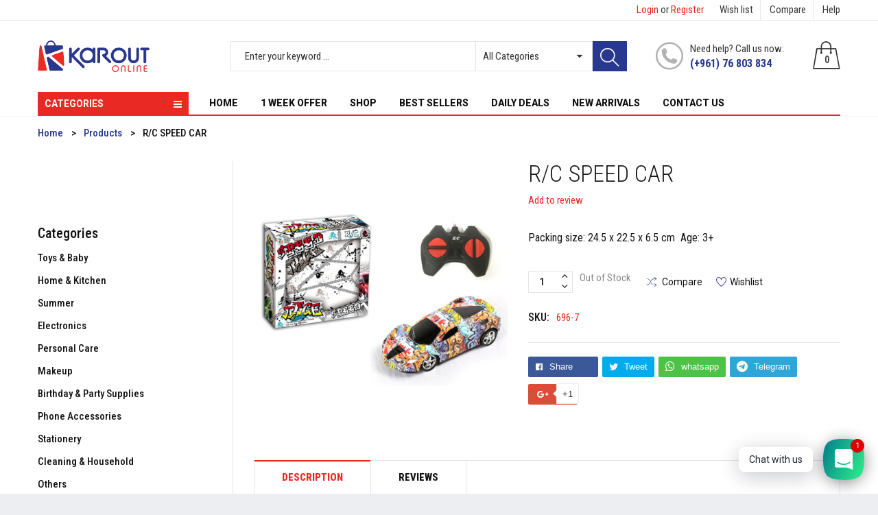

--- FILE ---
content_type: text/html; charset=utf-8
request_url: https://karoutonlinelb.com/products/r-c-speed-car
body_size: 49258
content:
<!doctype html>
<!--[if IE 9]> <html class="ie9 no-js" lang="en"> <![endif]-->
<!--[if (gt IE 9)|!(IE)]><!--> <html class="no-js" lang="en"> <!--<![endif]-->
<head>
  <script>class RocketLazyLoadScripts{constructor(e){this.triggerEvents=e,this.eventOptions={passive:!0},this.userEventListener=this.triggerListener.bind(this),this.delayedScripts={normal:[],async:[],defer:[]},this.allJQueries=[]}_addUserInteractionListener(e){this.triggerEvents.forEach((t=>window.addEventListener(t,e.userEventListener,e.eventOptions)))}_removeUserInteractionListener(e){this.triggerEvents.forEach((t=>window.removeEventListener(t,e.userEventListener,e.eventOptions)))}triggerListener(){this._removeUserInteractionListener(this),"loading"===document.readyState?document.addEventListener("DOMContentLoaded",this._loadEverythingNow.bind(this)):this._loadEverythingNow()}async _loadEverythingNow(){this._delayEventListeners(),this._delayJQueryReady(this),this._handleDocumentWrite(),this._registerAllDelayedScripts(),this._preloadAllScripts(),await this._loadScriptsFromList(this.delayedScripts.normal),await this._loadScriptsFromList(this.delayedScripts.defer),await this._loadScriptsFromList(this.delayedScripts.async),await this._triggerDOMContentLoaded(),await this._triggerWindowLoad(),window.dispatchEvent(new Event("rocket-allScriptsLoaded"))}_registerAllDelayedScripts(){document.querySelectorAll("script[type=rocketlazyloadscript]").forEach((e=>{e.hasAttribute("src")?e.hasAttribute("async")&&!1!==e.async?this.delayedScripts.async.push(e):e.hasAttribute("defer")&&!1!==e.defer||"module"===e.getAttribute("data-rocket-type")?this.delayedScripts.defer.push(e):this.delayedScripts.normal.push(e):this.delayedScripts.normal.push(e)}))}async _transformScript(e){return await this._requestAnimFrame(),new Promise((t=>{const n=document.createElement("script");let r;[...e.attributes].forEach((e=>{let t=e.nodeName;"type"!==t&&("data-rocket-type"===t&&(t="type",r=e.nodeValue),n.setAttribute(t,e.nodeValue))})),e.hasAttribute("src")?(n.addEventListener("load",t),n.addEventListener("error",t)):(n.text=e.text,t()),e.parentNode.replaceChild(n,e)}))}async _loadScriptsFromList(e){const t=e.shift();return t?(await this._transformScript(t),this._loadScriptsFromList(e)):Promise.resolve()}_preloadAllScripts(){var e=document.createDocumentFragment();[...this.delayedScripts.normal,...this.delayedScripts.defer,...this.delayedScripts.async].forEach((t=>{const n=t.getAttribute("src");if(n){const t=document.createElement("link");t.href=n,t.rel="preload",t.as="script",e.appendChild(t)}})),document.head.appendChild(e)}_delayEventListeners(){let e={};function t(t,n){!function(t){function n(n){return e[t].eventsToRewrite.indexOf(n)>=0?"rocket-"+n:n}e[t]||(e[t]={originalFunctions:{add:t.addEventListener,remove:t.removeEventListener},eventsToRewrite:[]},t.addEventListener=function(){arguments[0]=n(arguments[0]),e[t].originalFunctions.add.apply(t,arguments)},t.removeEventListener=function(){arguments[0]=n(arguments[0]),e[t].originalFunctions.remove.apply(t,arguments)})}(t),e[t].eventsToRewrite.push(n)}function n(e,t){let n=e[t];Object.defineProperty(e,t,{get:()=>n||function(){},set(r){e["rocket"+t]=n=r}})}t(document,"DOMContentLoaded"),t(window,"DOMContentLoaded"),t(window,"load"),t(window,"pageshow"),t(document,"readystatechange"),n(document,"onreadystatechange"),n(window,"onload"),n(window,"onpageshow")}_delayJQueryReady(e){let t=window.jQuery;Object.defineProperty(window,"jQuery",{get:()=>t,set(n){if(n&&n.fn&&!e.allJQueries.includes(n)){n.fn.ready=n.fn.init.prototype.ready=function(t){e.domReadyFired?t.bind(document)(n):document.addEventListener("rocket-DOMContentLoaded",(()=>t.bind(document)(n)))};const t=n.fn.on;n.fn.on=n.fn.init.prototype.on=function(){if(this[0]===window){function e(e){return e.split(" ").map((e=>"load"===e||0===e.indexOf("load.")?"rocket-jquery-load":e)).join(" ")}"string"==typeof arguments[0]||arguments[0]instanceof String?arguments[0]=e(arguments[0]):"object"==typeof arguments[0]&&Object.keys(arguments[0]).forEach((t=>{delete Object.assign(arguments[0],{[e(t)]:arguments[0][t]})[t]}))}return t.apply(this,arguments),this},e.allJQueries.push(n)}t=n}})}async _triggerDOMContentLoaded(){this.domReadyFired=!0,await this._requestAnimFrame(),document.dispatchEvent(new Event("rocket-DOMContentLoaded")),await this._requestAnimFrame(),window.dispatchEvent(new Event("rocket-DOMContentLoaded")),await this._requestAnimFrame(),document.dispatchEvent(new Event("rocket-readystatechange")),await this._requestAnimFrame(),document.rocketonreadystatechange&&document.rocketonreadystatechange()}async _triggerWindowLoad(){await this._requestAnimFrame(),window.dispatchEvent(new Event("rocket-load")),await this._requestAnimFrame(),window.rocketonload&&window.rocketonload(),await this._requestAnimFrame(),this.allJQueries.forEach((e=>e(window).trigger("rocket-jquery-load"))),window.dispatchEvent(new Event("rocket-pageshow")),await this._requestAnimFrame(),window.rocketonpageshow&&window.rocketonpageshow()}_handleDocumentWrite(){const e=new Map;document.write=document.writeln=function(t){const n=document.currentScript,r=document.createRange(),i=n.parentElement;let o=e.get(n);void 0===o&&(o=n.nextSibling,e.set(n,o));const a=document.createDocumentFragment();r.setStart(a,0),a.appendChild(r.createContextualFragment(t)),i.insertBefore(a,o)}}async _requestAnimFrame(){return new Promise((e=>requestAnimationFrame(e)))}static run(){const e=new RocketLazyLoadScripts(["keydown","mousemove","touchmove","touchstart","touchend","wheel"]);e._addUserInteractionListener(e)}}RocketLazyLoadScripts.run();</script>

<!-- Added by AVADA SEO Suite -->






<meta name="twitter:image" content="http://karoutonlinelb.com/cdn/shop/products/696-7.jpg?v=1667748364">
    




<!-- Added by AVADA SEO Suite: Product Structured Data -->
<script type="application/ld+json">{
"@context": "https://schema.org/",
"@type": "Product",
"@id": "https:\/\/karoutonlinelb.com\/products\/r-c-speed-car#product",
"name": "R/C SPEED CAR",
"description": "Packing size: 24.5 x 22.5 x 6.5 cm Age: 3+ ",
"brand": {
  "@type": "Brand",
  "name": "40110001"
},
"offers": {
  "@type": "Offer",
  "price": "48000.0",
  "priceCurrency": "USD",
  "itemCondition": "https://schema.org/NewCondition",
  "availability": "https://schema.org/OutOfStock",
  "url": "https://karoutonlinelb.com/products/r-c-speed-car"
},
"image": [
  "https://karoutonlinelb.com/cdn/shop/products/696-7.jpg?v=1667748364"
],
"releaseDate": "2020-07-27 15:02:20 +0200",
"sku": "696-7",
"mpn": "07783317"}</script>
<!-- /Added by AVADA SEO Suite --><!-- Added by AVADA SEO Suite: Breadcrumb Structured Data  -->
<script type="application/ld+json">{
  "@context": "https://schema.org",
  "@type": "BreadcrumbList",
  "itemListElement": [{
    "@type": "ListItem",
    "position": 1,
    "name": "Home",
    "item": "https://karoutonlinelb.com"
  }, {
    "@type": "ListItem",
    "position": 2,
    "name": "R/C SPEED CAR",
    "item": "https://karoutonlinelb.com/products/r-c-speed-car"
  }]
}
</script>
<!-- Added by AVADA SEO Suite -->



<!-- /Added by AVADA SEO Suite -->
<meta name="smart-seo-integrated" content="true" /><title>R/C SPEED CAR</title>
<meta name="description" content="Packing size: 24.5 x 22.5 x 6.5 cm  Age: 3+ " />
<meta name="smartseo-keyword" content="" />
<meta name="smartseo-timestamp" content="0" />

<meta name="description" content="Packing size: 24.5 x 22.5 x 6.5 cm  Age: 3+ ">


<title>R/C SPEED CAR</title>

<!-- secomapp-json-ld -->

<!-- smart-seo-json-ld-store -->
<script type="application/ld+json">
{
   "@context": "http://schema.org",
   "@type": "WebSite",
   "url": "https://karoutonlinelb.com/",
   "potentialAction": {
     "@type": "SearchAction",
     "target": "https://karoutonlinelb.com/search?q={search_term_string}",
     "query-input": "required name=search_term_string"
   }
}
</script>
<script type="application/ld+json">
{
	"@context": "http://schema.org",
	"@type": "Organization",
	"url": "http://karoutonlinelb.com"}
</script>
<!-- End - smart-seo-json-ld-store -->



<!-- secomapp-json-ld-Breadcrumb -->
<script type="application/ld+json">
    {
        "@context": "http://schema.org",
        "@type": "BreadcrumbList",
        "itemListElement": [{
            "@type": "ListItem",
            "position": 1,
            "item": {
                "@type": "Website",
                "@id": "https://karoutonlinelb.com",
                "name": "Karout Online"
            }
        }]

 }
</script><!-- secomapp-json-ld-product -->
<script type="application/ld+json">
    {
        "@context": "http://schema.org/",
        "@type": "Product",
        "gtin8": "07783317",
        "productId": "07783317",
        "url": "https://karoutonlinelb.com/products/r-c-speed-car",
        "name": "R/C SPEED CAR",
        "image": "https://karoutonlinelb.com/cdn/shop/products/696-7.jpg?v=1667748364",
        "description": "R/C SPEED CAR",
        "brand": {
            "name": "40110001"
        },
        "sku": "696-7",
        "weight": "0g",
        "offers" : [
            {
                "@type" : "Offer" ,
                "gtin8": "07783317",
                "priceCurrency" : "USD" ,
                "price" : "48000.00" ,
                "priceValidUntil": "2026-05-04",
                "availability" : "http://schema.org/OutOfStock" ,
                "itemCondition": "http://schema.org/NewCondition",
                "sku": "696-7",
                "url" : "https://karoutonlinelb.com/products/r-c-speed-car?variant=34530907783317",
                "seller" : {
                    "@type" : "Organization",
                    "name" : "Karout Online"
                }
            }
        ]
    }
</script>



 <link rel="canonical" href="https://karoutonlinelb.com/products/r-c-speed-car" /> 

<!-- "snippets/booster-seo.liquid" was not rendered, the associated app was uninstalled -->
  <meta charset="utf-8">
  <!--<meta http-equiv="X-UA-Compatible" content="IE=edge,chrome=1">-->
  <meta name="viewport" content="width=device-width,initial-scale=1">
  <meta name="theme-color" content="#7796A8">
  <link rel="canonical" href="https://karoutonlinelb.com/products/r-c-speed-car">

  
  <link rel="shortcut icon" href="//karoutonlinelb.com/cdn/shop/files/karout_fav_f7b83a8d-c60b-4404-b6d5-7d6ad62110a5_16x16.png?v=1613783517" type="image/png">
  

  
  

  

  <!-- /snippets/social-meta-tags.liquid -->
<meta property="og:site_name" content="Karout Online">
<meta property="og:url" content="https://karoutonlinelb.com/products/r-c-speed-car">
<meta property="og:title" content="R/C SPEED CAR">
<meta property="og:type" content="product">
<meta property="og:description" content="Packing size: 24.5 x 22.5 x 6.5 cm  Age: 3+ "><meta property="og:price:amount" content="48,000.00">
  <meta property="og:price:currency" content="USD"><meta property="og:image" content="http://karoutonlinelb.com/cdn/shop/products/696-7_1024x1024.jpg?v=1667748364">
<meta property="og:image:secure_url" content="https://karoutonlinelb.com/cdn/shop/products/696-7_1024x1024.jpg?v=1667748364">

<meta name="twitter:site" content="@karoutonline">
<meta name="twitter:card" content="summary_large_image">
<meta name="twitter:title" content="R/C SPEED CAR">
<meta name="twitter:description" content="Packing size: 24.5 x 22.5 x 6.5 cm  Age: 3+ ">


  <script>
    var theme = {
      strings: {
        addToCart: "Add to cart",
        soldOut: "Translation missing: en.products.product.sold_out",
        unavailable: "Unavailable"
      },
      moneyFormat: "${{amount}}"
    }
      
  </script>
 
  <!--[if (lte IE 9) ]><script src="//karoutonlinelb.com/cdn/shop/t/15/assets/match-media.min.js?v=22265819453975888031674468448" type="text/javascript"></script><![endif]-->


  <link rel="stylesheet" href="//maxcdn.bootstrapcdn.com/font-awesome/4.7.0/css/font-awesome.min.css">

  <link href="https://fonts.googleapis.com/css?family=Roboto+Condensed:300,400,500,600,700,800,900" rel="stylesheet">

  <link href="https://fonts.googleapis.com/css?family=Roboto:300,400,500,600,700,800,900" rel="stylesheet">
  
  <link href="//maxcdn.bootstrapcdn.com/bootstrap/3.3.4/css/bootstrap.min.css" rel="stylesheet" type="text/css" media="all" />  
  <link href="//maxcdn.bootstrapcdn.com/font-awesome/4.4.0/css/font-awesome.min.css" rel="stylesheet" type="text/css" media="all" />
  
  <script src="//cdnjs.cloudflare.com/ajax/libs/jquery.isotope/2.2.0/isotope.pkgd.min.js" type="text/javascript"></script>
  <script src="//karoutonlinelb.com/cdn/shop/t/15/assets/imagesloaded.pkgd.min.js?v=58209854333173575541674468447" type="text/javascript"></script>

  <link href="//karoutonlinelb.com/cdn/shop/t/15/assets/social-buttons.scss.css?v=141858570443732818321697109634" rel="stylesheet" type="text/css" media="all" />

  <link href="//karoutonlinelb.com/cdn/shop/t/15/assets/cs-maxmin.styles.scss.css?v=25566462659941719921697109633" rel="stylesheet" type="text/css" media="all" />
  
  <link href="//karoutonlinelb.com/cdn/shop/t/15/assets/cs-font-icon.scss.css?v=42510867205086320211697109634" rel="stylesheet" type="text/css" media="all" />  
  <link href="//karoutonlinelb.com/cdn/shop/t/15/assets/owl.carousel.css?v=81449784631405239621674468448" rel="stylesheet" type="text/css" media="all" />
  <link href="//karoutonlinelb.com/cdn/shop/t/15/assets/cs.animate.css?v=172245020662383295741674468445" rel="stylesheet" type="text/css" media="all" />
  <link href="//karoutonlinelb.com/cdn/shop/t/15/assets/slideshow-fade.css?v=165617166650919039411674468449" rel="stylesheet" type="text/css" media="all" />
  <link href="//karoutonlinelb.com/cdn/shop/t/15/assets/animations.css?v=25258582759815232801674468443" rel="stylesheet" type="text/css" media="all" />
  <link href="//karoutonlinelb.com/cdn/shop/t/15/assets/themepunch.revolution.css?v=173725896184138925031744040178" rel="stylesheet" type="text/css" media="all" /> 
  
  

<!-- Avada Boost Sales Script -->

      




              
              
              
              
              
              
              
              <script>const AVADA_ENHANCEMENTS = {};
          AVADA_ENHANCEMENTS.contentProtection = false;
          AVADA_ENHANCEMENTS.hideCheckoutButon = false;
          AVADA_ENHANCEMENTS.cartSticky = false;
          AVADA_ENHANCEMENTS.multiplePixelStatus = false;
          AVADA_ENHANCEMENTS.inactiveStatus = false;
          AVADA_ENHANCEMENTS.cartButtonAnimationStatus = false;
          AVADA_ENHANCEMENTS.whatsappStatus = false;
          AVADA_ENHANCEMENTS.messengerStatus = false;
          AVADA_ENHANCEMENTS.livechatStatus = false;
          </script>
































      <script>
        const AVADA_CDT = {};
        AVADA_CDT.template = "product";
        AVADA_CDT.collections = [];
        
          AVADA_CDT.collections.push("414994989275");
        
          AVADA_CDT.collections.push("412939911387");
        
          AVADA_CDT.collections.push("200064827541");
        
          AVADA_CDT.collections.push("200064893077");
        
          AVADA_CDT.collections.push("199500595349");
        
          AVADA_CDT.collections.push("199277445269");
        
          AVADA_CDT.collections.push("199278362773");
        
          AVADA_CDT.collections.push("427962597595");
        

        const AVADA_INVQTY = {};
        
          AVADA_INVQTY[34530907783317] = 0;
        

        AVADA_CDT.cartitem = 0;
        AVADA_CDT.moneyformat = `\${{amount}}`;
        AVADA_CDT.cartTotalPrice = 0;
        
        AVADA_CDT.selected_variant_id = 34530907783317;
        AVADA_CDT.product = {"id": 5270221455509,"title": "R\/C SPEED CAR","handle": "r-c-speed-car","vendor": "40110001",
            "type": "Remote Control","tags": ["2 to 4 Years","20.000 L.L to 40.000 L.L","5 to 7 Years","8 to 13 Years","boys","Male"],"price": 4800000,"price_min": 4800000,"price_max": 4800000,
            "available": false,"price_varies": false,"compare_at_price": null,
            "compare_at_price_min": 0,"compare_at_price_max": 0,
            "compare_at_price_varies": false,"variants": [{"id":34530907783317,"title":"Default Title","option1":"Default Title","option2":null,"option3":null,"sku":"696-7","requires_shipping":true,"taxable":false,"featured_image":null,"available":false,"name":"R\/C SPEED CAR","public_title":null,"options":["Default Title"],"price":4800000,"weight":0,"compare_at_price":null,"inventory_management":"shopify","barcode":"07783317","requires_selling_plan":false,"selling_plan_allocations":[]}],"featured_image": "\/\/karoutonlinelb.com\/cdn\/shop\/products\/696-7.jpg?v=1667748364","images": ["\/\/karoutonlinelb.com\/cdn\/shop\/products\/696-7.jpg?v=1667748364"]
            };
        

        window.AVADA_BADGES = window.AVADA_BADGES || {};
        window.AVADA_BADGES = [];

        window.AVADA_GENERAL_SETTINGS = window.AVADA_GENERAL_SETTINGS || {};
        window.AVADA_GENERAL_SETTINGS = {};

        window.AVADA_COUNDOWNS = window.AVADA_COUNDOWNS || {};
        window.AVADA_COUNDOWNS = [{"badgeStatus":false},{},{"id":"mT46OFD06IIWgpi9bAPf","categoryNumbWidth":30,"numbWidth":60,"countdownSmartSelector":false,"collectionPageInlinePosition":"after","stockTextSize":16,"countdownEndAction":"HIDE_COUNTDOWN","daysText":"Days","createdAt":"2022-09-01T10:07:23.586Z","secondsText":"Seconds","saleCustomSeconds":"59","txtDatePos":"txt_outside_box","numbHeight":60,"txtDateSize":16,"shopId":"3IV96gsX1NxD1woMiHqx","inlinePosition":"after","headingSize":30,"categoryTxtDateSize":8,"textAlign":"text-center","displayLayout":"square-countdown","categoryNumberSize":14,"priority":"0","displayType":"ALL_PRODUCT","numbBorderColor":"#cccccc","productIds":[],"collectionPagePosition":"","numbBorderWidth":1,"name":"Product Pages","manualDisplayPlacement":"after","showCountdownTimer":true,"position":"form[action='\/cart\/add']","conditions":{"conditions":[{"type":"TITLE","value":"","operation":"CONTAINS"}],"type":"ALL"},"timeUnits":"unit-dhms","status":true,"manualDisplayPosition":"form[action='\/cart\/add']","stockTextBefore":"Only {{stock_qty}} left in stock. Hurry up 🔥","saleCustomMinutes":"10","categoryUseDefaultSize":true,"saleDateType":"date-custom","description":"Increase urgency and boost conversions for each product page.","numbBgColor":"#ffffff","txtDateColor":"#122234","numbColor":"#122234","minutesText":"Minutes","showInventoryCountdown":true,"numbBorderRadius":0,"shopDomain":"karoutonline20.myshopify.com","countdownTextBottom":"","productExcludeIds":[],"headingColor":"#0985C5","stockType":"real_stock","linkText":"Hurry! sale ends in","saleCustomHours":"00","hoursText":"Hours","categoryTxtDatePos":"txt_outside_box","useDefaultSize":true,"stockTextColor":"#122234","saleCustomDays":"00","categoryNumbHeight":30,"removeBranding":true}];

        window.AVADA_INACTIVE_TAB = window.AVADA_INACTIVE_TAB || {};
        window.AVADA_INACTIVE_TAB = null;

        window.AVADA_LIVECHAT = window.AVADA_LIVECHAT || {};
        window.AVADA_LIVECHAT = {"chatMessenger":{"messageTextColor":"#FFFFFF","customExcludeUrls":"","enableAdvanced":true,"messageColor":"#0A7CFF","chatDisplayPage":"custom","enableChatDesktop":true,"customCss":"","whatsappBottomText":"Call us for any inquiries","chatPosition":"avada-position-left","whatsappMessage":"Have a look around! Let us know if you have any question","whatsappStatus":false,"whatsappTextColor":"#FFFFFF","presetId":"whatsapp","messengerStatus":false,"livechatBgColor":"#007EFF","whatsappDesTextColor":"#FFFFFF","messageLanguage":"en_US","livechatIcon":"https:\/\/i.imgur.com\/CQXjImt.png","whatsappTitle":"Hi there!","whatsappDesBgColor":"#0A7CFF","livechatTextColor":"#F8F8F8","enableChatMobile":true,"messageText":"Hi! How can we help you?","pageID":"","excludesPages":["custom"],"livechatCustomIcon":"","whatsappBgColor":"#0B4697","whatsappStyle":"whatsapp-style-1"},"whatsapp":[{"id":"fEsZvoy6ClswJvW30OiR","onTuesdayFrom":"18:00","custom_bg_url":"","onThursdayFrom":"18:00","status":true,"onTuesday":true,"background_image":"https:\/\/cdn1.avada.io\/boost-sales\/whatsapp-avatar-boy.png","onSundayFrom":"18:00","onSaturdayFrom":"18:00","onSundayTo":"09:00","phone":"76803834","phoneCountry":"961","onWednesdayFrom":"18:00","firstMess":"Hi there! How can I help you?","createdAt":"2021-04-20T11:26:01.121Z","onFriday":true,"onSaturday":true,"shopId":"3IV96gsX1NxD1woMiHqx","onWednesday":true,"onMondayTo":"09:00","onMonday":true,"onWednesdayTo":"09:00","onSunday":true,"name":"Sales","onlineTime":"custom","onFridayTo":"09:00","onSaturdayTo":"09:00","onMondayFrom":"18:00","role":"","onThursday":true,"onThursdayTo":"09:00","description":"Typically replies within an hour","onFridayFrom":"18:00","shopDomain":"karoutonline20.myshopify.com","onTuesdayTo":"09:00"}]};

        window.AVADA_STICKY_ATC = window.AVADA_STICKY_ATC || {};
        window.AVADA_STICKY_ATC = null;

        window.AVADA_ATC_ANIMATION = window.AVADA_ATC_ANIMATION || {};
        window.AVADA_ATC_ANIMATION = null;

        window.AVADA_SP = window.AVADA_SP || {};
        window.AVADA_SP = {"shop":"3IV96gsX1NxD1woMiHqx","configuration":{"position":"bottom-left","hide_time_ago":false,"smart_hide":false,"smart_hide_time":3,"smart_hide_unit":"days","truncate_product_name":true,"display_duration":5,"first_delay":10,"pops_interval":10,"max_pops_display":20,"show_mobile":true,"mobile_position":"bottom","animation":"fadeInUp","out_animation":"fadeOutDown","with_sound":false,"display_order":"order","only_product_viewing":false,"notice_continuously":false,"custom_css":"","replay":true,"included_urls":"","excluded_urls":"","excluded_product_type":"","countries_all":true,"countries":[],"allow_show":"all","hide_close":true,"close_time":1,"close_time_unit":"days","support_rtl":false},"notifications":{"eRxNQfYjmBZkdvkx7CxP":{"settings":{"heading_text":"{{first_name}} in {{city}}, {{country}}","heading_font_weight":500,"heading_font_size":12,"content_text":"Purchased {{product_name}}","content_font_weight":800,"content_font_size":13,"background_image":"","background_color":"#FFF","heading_color":"#111","text_color":"#142A47","time_color":"#234342","with_border":false,"border_color":"#333333","border_width":1,"border_radius":20,"image_border_radius":20,"heading_decoration":null,"hover_product_decoration":null,"hover_product_color":"#122234","with_box_shadow":true,"font":"Raleway","language_code":"en","with_static_map":false,"use_dynamic_names":false,"dynamic_names":"","use_flag":false,"popup_custom_link":"","popup_custom_image":"","display_type":"popup","use_counter":false,"counter_color":"#0b4697","counter_unit_color":"#0b4697","counter_unit_plural":"views","counter_unit_single":"view","truncate_product_name":false,"allow_show":"all","included_urls":"","excluded_urls":""},"type":"order","items":[{"date":"2023-11-16T13:37:18.000Z","country":"Lebanon","city":"Majdel baana","shipping_first_name":"Roula","product_image":"https:\/\/cdn.shopify.com\/s\/files\/1\/0401\/7291\/2789\/files\/kn-530-3.jpg?v=1699345857","shipping_city":"Majdel baana","map_url":"https:\/\/storage.googleapis.com\/avada-boost-sales.appspot.com\/maps\/Majdel baana.png","type":"order","product_name":"(Net) Stylish 8K 50cm Multi-Color Umbrella Collection","product_id":8122463912155,"product_handle":"net-umbrella-50cm-8k","first_name":"Roula","shipping_country":"Lebanon","product_link":"https:\/\/karoutonline20.myshopify.com\/products\/net-umbrella-50cm-8k","relativeDate":"a few seconds ago","smart_hide":false,"flag_url":"https:\/\/cdn1.avada.io\/proofo\/flags\/008-lebanon.svg"},{"date":"2023-11-16T13:37:18.000Z","country":"Lebanon","city":"Majdel baana","shipping_first_name":"Roula","product_image":"https:\/\/cdn.shopify.com\/s\/files\/1\/0401\/7291\/2789\/files\/kn-530-3.jpg?v=1699345857","shipping_city":"Majdel baana","map_url":"https:\/\/storage.googleapis.com\/avada-boost-sales.appspot.com\/maps\/Majdel baana.png","type":"order","product_name":"(Net) Stylish 8K 50cm Multi-Color Umbrella Collection","product_id":8122463912155,"product_handle":"net-umbrella-50cm-8k","first_name":"Roula","shipping_country":"Lebanon","product_link":"https:\/\/karoutonline20.myshopify.com\/products\/net-umbrella-50cm-8k","relativeDate":"a few seconds ago","smart_hide":false,"flag_url":"https:\/\/cdn1.avada.io\/proofo\/flags\/008-lebanon.svg"},{"date":"2023-11-16T13:29:12.000Z","country":"Lebanon","city":"Zgharta","shipping_first_name":"yvone","product_image":"https:\/\/cdn.shopify.com\/s\/files\/1\/0401\/7291\/2789\/files\/Untitled-1_cc7caa37-5f4a-49c1-9011-b4a9289cda34.jpg?v=1695678282","shipping_city":"Zgharta","map_url":"https:\/\/storage.googleapis.com\/avada-boost-sales.appspot.com\/maps\/Zgharta.png","type":"order","product_name":"(Net) Single Pole Shoe and Hat Rack 3 Layers Easy To Assemble Coat Rack Shelf Shoe Racks With Shoe Storage Bench Sundry Goods Shelves \/ 8603 \/ 850075","product_id":8087501570267,"product_handle":"net-single-pole-rack","first_name":"yvone","shipping_country":"Lebanon","product_link":"https:\/\/karoutonline20.myshopify.com\/products\/net-single-pole-rack","relativeDate":"8 minutes ago","smart_hide":false,"flag_url":"https:\/\/cdn1.avada.io\/proofo\/flags\/008-lebanon.svg"},{"date":"2023-11-16T13:29:12.000Z","country":"Lebanon","city":"Zgharta","shipping_first_name":"yvone","product_image":"https:\/\/cdn.shopify.com\/s\/files\/1\/0401\/7291\/2789\/files\/Untitled-1_55dc7cdc-8983-4cfb-9080-c1831c12a0a5.jpg?v=1694862590","shipping_city":"Zgharta","map_url":"https:\/\/storage.googleapis.com\/avada-boost-sales.appspot.com\/maps\/Zgharta.png","type":"order","product_name":"(Net) Double Pole Hanger, TIM roller clothes rack, double-layer clothes rack, clothes hanger with 2-layer metal rack, modern heavy-duty porch clothes rack and shoe stool storage rack with side rails \/ TM0062","product_id":8088308416731,"product_handle":"net-double-pole-hanger-kn-160","first_name":"yvone","shipping_country":"Lebanon","product_link":"https:\/\/karoutonline20.myshopify.com\/products\/net-double-pole-hanger-kn-160","relativeDate":"8 minutes ago","smart_hide":false,"flag_url":"https:\/\/cdn1.avada.io\/proofo\/flags\/008-lebanon.svg"},{"date":"2023-11-16T13:19:42.000Z","country":"Lebanon","city":"hadath","shipping_first_name":"53100002","product_image":"https:\/\/cdn.shopify.com\/s\/files\/1\/0401\/7291\/2789\/products\/template3_aa9298e4-8c0e-4b21-a76b-2726cd78dbfa.jpg?v=1672053481","shipping_city":"hadath","map_url":"https:\/\/storage.googleapis.com\/avada-boost-sales.appspot.com\/maps\/hadath.png","type":"order","product_name":"Babyland 2 In 1 Ride On And Toilet Steering Wheel Car \/ KC22-189","product_id":7923314262235,"product_handle":"babyland-2-in-1-ride-on-and-toilet-car","first_name":"53100002","shipping_country":"Lebanon","product_link":"https:\/\/karoutonline20.myshopify.com\/products\/babyland-2-in-1-ride-on-and-toilet-car","relativeDate":"18 minutes ago","smart_hide":false,"flag_url":"https:\/\/cdn1.avada.io\/proofo\/flags\/008-lebanon.svg"},{"date":"2023-11-16T13:19:42.000Z","country":"Lebanon","city":"hadath","shipping_first_name":"53100002","product_image":"https:\/\/cdn.shopify.com\/s\/files\/1\/0401\/7291\/2789\/files\/Untitled-2_6bac34d8-8595-4048-9f5c-2a01525b4985.jpg?v=1699880951","shipping_city":"hadath","map_url":"https:\/\/storage.googleapis.com\/avada-boost-sales.appspot.com\/maps\/hadath.png","type":"order","product_name":"Men's Winter Knit Hat with Fur-Lined Scarf - Warm \u0026 Windproof","product_id":8122053820635,"product_handle":"cap-7","first_name":"53100002","shipping_country":"Lebanon","product_link":"https:\/\/karoutonline20.myshopify.com\/products\/cap-7","relativeDate":"18 minutes ago","smart_hide":false,"flag_url":"https:\/\/cdn1.avada.io\/proofo\/flags\/008-lebanon.svg"},{"date":"2023-11-16T13:19:42.000Z","country":"Lebanon","city":"hadath","shipping_first_name":"53100002","product_image":"https:\/\/cdn.shopify.com\/s\/files\/1\/0401\/7291\/2789\/files\/Untitled-2_fe2bcf40-2bb3-4609-a3ae-ae084c5fe91f.jpg?v=1695629299","shipping_city":"hadath","map_url":"https:\/\/storage.googleapis.com\/avada-boost-sales.appspot.com\/maps\/hadath.png","type":"order","product_name":"(Net) Special Base For Washing Machine And Refrigerator, Floating and Adjustable Base for Refrigerators Washers \/ 23361","product_id":8088891523291,"product_handle":"net-washing-machine-base","first_name":"53100002","shipping_country":"Lebanon","product_link":"https:\/\/karoutonline20.myshopify.com\/products\/net-washing-machine-base","relativeDate":"18 minutes ago","smart_hide":false,"flag_url":"https:\/\/cdn1.avada.io\/proofo\/flags\/008-lebanon.svg"},{"date":"2023-11-16T13:19:42.000Z","country":"Lebanon","city":"hadath","shipping_first_name":"53100002","product_image":"https:\/\/cdn.shopify.com\/s\/files\/1\/0401\/7291\/2789\/files\/jpg.webp?v=1696582270","shipping_city":"hadath","map_url":"https:\/\/storage.googleapis.com\/avada-boost-sales.appspot.com\/maps\/hadath.png","type":"order","product_name":"(Net) Aqua Design Indoor and Outdoor Big Tent Play House - Fun, Educational, and Safe for Kids","product_id":8098621718747,"product_handle":"toys-49","first_name":"53100002","shipping_country":"Lebanon","product_link":"https:\/\/karoutonline20.myshopify.com\/products\/toys-49","relativeDate":"18 minutes ago","smart_hide":false,"flag_url":"https:\/\/cdn1.avada.io\/proofo\/flags\/008-lebanon.svg"},{"date":"2023-11-16T13:08:39.000Z","country":"Lebanon","city":"hadath","shipping_first_name":"53100002","product_image":"https:\/\/cdn.shopify.com\/s\/files\/1\/0401\/7291\/2789\/files\/Untitled-1_162fa340-cc81-47a3-a4a1-0f5529e3304d.jpg?v=1699880800","shipping_city":"hadath","map_url":"https:\/\/storage.googleapis.com\/avada-boost-sales.appspot.com\/maps\/hadath.png","type":"order","product_name":"Magic Hair Drying Cap - High Water Absorbent Microfiber \/ 005638","product_id":8122053230811,"product_handle":"dry-hair-cap-1","first_name":"53100002","shipping_country":"Lebanon","product_link":"https:\/\/karoutonline20.myshopify.com\/products\/dry-hair-cap-1","relativeDate":"29 minutes ago","smart_hide":false,"flag_url":"https:\/\/cdn1.avada.io\/proofo\/flags\/008-lebanon.svg"},{"date":"2023-11-16T13:08:39.000Z","country":"Lebanon","city":"hadath","shipping_first_name":"53100002","product_image":"https:\/\/cdn.shopify.com\/s\/files\/1\/0401\/7291\/2789\/products\/KC22-135-1.jpg?v=1675418903","shipping_city":"hadath","map_url":"https:\/\/storage.googleapis.com\/avada-boost-sales.appspot.com\/maps\/hadath.png","type":"order","product_name":"(Net) Magnetic Sticks Toy Set 64 Pcs \/ KM-12 \/ 5648","product_id":7953812914395,"product_handle":"magnetic-sticks-toy-set-64-pcs","first_name":"53100002","shipping_country":"Lebanon","product_link":"https:\/\/karoutonline20.myshopify.com\/products\/magnetic-sticks-toy-set-64-pcs","relativeDate":"29 minutes ago","smart_hide":false,"flag_url":"https:\/\/cdn1.avada.io\/proofo\/flags\/008-lebanon.svg"},{"date":"2023-11-16T13:08:39.000Z","country":"Lebanon","city":"hadath","shipping_first_name":"53100002","product_image":"https:\/\/cdn.shopify.com\/s\/files\/1\/0401\/7291\/2789\/products\/Untitled-1_0a862da7-5512-44e9-b402-810b24eda782.jpg?v=1695042555","shipping_city":"hadath","map_url":"https:\/\/storage.googleapis.com\/avada-boost-sales.appspot.com\/maps\/hadath.png","type":"order","product_name":"(Net) Guee Vibrating Neck Massage Cushion Pillow","product_id":8088390893787,"product_handle":"net-neck-massage-cushion","first_name":"53100002","shipping_country":"Lebanon","product_link":"https:\/\/karoutonline20.myshopify.com\/products\/net-neck-massage-cushion","relativeDate":"29 minutes ago","smart_hide":false,"flag_url":"https:\/\/cdn1.avada.io\/proofo\/flags\/008-lebanon.svg"},{"date":"2023-11-16T13:05:55.000Z","country":"Lebanon","city":"صيدا","shipping_first_name":"محل","product_image":"https:\/\/cdn.shopify.com\/s\/files\/1\/0401\/7291\/2789\/files\/H5d95bb1cffa64e38b03b4ca8a1a476a9a.webp?v=1698665757","shipping_city":"صيدا","map_url":"https:\/\/storage.googleapis.com\/avada-boost-sales.appspot.com\/maps\/صيدا.png","type":"order","product_name":"**NET** Fashionable Male Chest Bag with Smart Code Lock, USB Port, and Waterproof Design","product_id":8122463191259,"product_handle":"male-chest-bag-15-5-30-8cm","first_name":"محل","shipping_country":"Lebanon","product_link":"https:\/\/karoutonline20.myshopify.com\/products\/male-chest-bag-15-5-30-8cm","relativeDate":"31 minutes ago","smart_hide":false,"flag_url":"https:\/\/cdn1.avada.io\/proofo\/flags\/008-lebanon.svg"},{"date":"2023-11-16T13:05:55.000Z","country":"Lebanon","city":"صيدا","shipping_first_name":"محل","product_image":"https:\/\/cdn.shopify.com\/s\/files\/1\/0401\/7291\/2789\/files\/kn-561-4.jpg?v=1698936854","shipping_city":"صيدا","map_url":"https:\/\/storage.googleapis.com\/avada-boost-sales.appspot.com\/maps\/صيدا.png","type":"order","product_name":"Cute Microfiber Hand Towel \/ 018758","product_id":8122051854555,"product_handle":"hand-towel-36cm","first_name":"محل","shipping_country":"Lebanon","product_link":"https:\/\/karoutonline20.myshopify.com\/products\/hand-towel-36cm","relativeDate":"31 minutes ago","smart_hide":false,"flag_url":"https:\/\/cdn1.avada.io\/proofo\/flags\/008-lebanon.svg"},{"date":"2023-11-16T13:05:55.000Z","country":"Lebanon","city":"صيدا","shipping_first_name":"محل","product_image":"https:\/\/cdn.shopify.com\/s\/files\/1\/0401\/7291\/2789\/files\/kn-561-4.jpg?v=1698936854","shipping_city":"صيدا","map_url":"https:\/\/storage.googleapis.com\/avada-boost-sales.appspot.com\/maps\/صيدا.png","type":"order","product_name":"Cute Microfiber Hand Towel \/ 018758","product_id":8122051854555,"product_handle":"hand-towel-36cm","first_name":"محل","shipping_country":"Lebanon","product_link":"https:\/\/karoutonline20.myshopify.com\/products\/hand-towel-36cm","relativeDate":"31 minutes ago","smart_hide":false,"flag_url":"https:\/\/cdn1.avada.io\/proofo\/flags\/008-lebanon.svg"},{"date":"2023-11-16T13:05:55.000Z","country":"Lebanon","city":"صيدا","shipping_first_name":"محل","product_image":"https:\/\/cdn.shopify.com\/s\/files\/1\/0401\/7291\/2789\/files\/kn-561-4.jpg?v=1698936854","shipping_city":"صيدا","map_url":"https:\/\/storage.googleapis.com\/avada-boost-sales.appspot.com\/maps\/صيدا.png","type":"order","product_name":"Cute Microfiber Hand Towel \/ 018758","product_id":8122051854555,"product_handle":"hand-towel-36cm","first_name":"محل","shipping_country":"Lebanon","product_link":"https:\/\/karoutonline20.myshopify.com\/products\/hand-towel-36cm","relativeDate":"31 minutes ago","smart_hide":false,"flag_url":"https:\/\/cdn1.avada.io\/proofo\/flags\/008-lebanon.svg"},{"date":"2023-11-16T13:05:55.000Z","country":"Lebanon","city":"صيدا","shipping_first_name":"محل","product_image":"https:\/\/cdn.shopify.com\/s\/files\/1\/0401\/7291\/2789\/files\/kn-561-4.jpg?v=1698936854","shipping_city":"صيدا","map_url":"https:\/\/storage.googleapis.com\/avada-boost-sales.appspot.com\/maps\/صيدا.png","type":"order","product_name":"Cute Microfiber Hand Towel \/ 018758","product_id":8122051854555,"product_handle":"hand-towel-36cm","first_name":"محل","shipping_country":"Lebanon","product_link":"https:\/\/karoutonline20.myshopify.com\/products\/hand-towel-36cm","relativeDate":"31 minutes ago","smart_hide":false,"flag_url":"https:\/\/cdn1.avada.io\/proofo\/flags\/008-lebanon.svg"},{"date":"2023-11-16T13:05:55.000Z","country":"Lebanon","city":"صيدا","shipping_first_name":"محل","product_image":"https:\/\/cdn.shopify.com\/s\/files\/1\/0401\/7291\/2789\/files\/kn-561-4.jpg?v=1698936854","shipping_city":"صيدا","map_url":"https:\/\/storage.googleapis.com\/avada-boost-sales.appspot.com\/maps\/صيدا.png","type":"order","product_name":"Cute Microfiber Hand Towel \/ 018758","product_id":8122051854555,"product_handle":"hand-towel-36cm","first_name":"محل","shipping_country":"Lebanon","product_link":"https:\/\/karoutonline20.myshopify.com\/products\/hand-towel-36cm","relativeDate":"31 minutes ago","smart_hide":false,"flag_url":"https:\/\/cdn1.avada.io\/proofo\/flags\/008-lebanon.svg"},{"date":"2023-11-16T13:05:55.000Z","country":"Lebanon","city":"صيدا","shipping_first_name":"محل","product_image":"https:\/\/cdn.shopify.com\/s\/files\/1\/0401\/7291\/2789\/files\/kn-561-4.jpg?v=1698936854","shipping_city":"صيدا","map_url":"https:\/\/storage.googleapis.com\/avada-boost-sales.appspot.com\/maps\/صيدا.png","type":"order","product_name":"Cute Microfiber Hand Towel \/ 018758","product_id":8122051854555,"product_handle":"hand-towel-36cm","first_name":"محل","shipping_country":"Lebanon","product_link":"https:\/\/karoutonline20.myshopify.com\/products\/hand-towel-36cm","relativeDate":"31 minutes ago","smart_hide":false,"flag_url":"https:\/\/cdn1.avada.io\/proofo\/flags\/008-lebanon.svg"},{"date":"2023-11-16T13:05:55.000Z","country":"Lebanon","city":"صيدا","shipping_first_name":"محل","product_image":"https:\/\/cdn.shopify.com\/s\/files\/1\/0401\/7291\/2789\/files\/1_e567a07d-34f1-4145-b1b8-c024101aeb31.jpg?v=1698673589","shipping_city":"صيدا","map_url":"https:\/\/storage.googleapis.com\/avada-boost-sales.appspot.com\/maps\/صيدا.png","type":"order","product_name":"(Net) 500ML Stainless Steel Vacuum Cup - Stay Refreshed Anytime, Anywhere \/ 100445","product_id":8119053844699,"product_handle":"net-bottle-500ml-1","first_name":"محل","shipping_country":"Lebanon","product_link":"https:\/\/karoutonline20.myshopify.com\/products\/net-bottle-500ml-1","relativeDate":"31 minutes ago","smart_hide":false,"flag_url":"https:\/\/cdn1.avada.io\/proofo\/flags\/008-lebanon.svg"},{"date":"2023-11-16T13:05:55.000Z","country":"Lebanon","city":"صيدا","shipping_first_name":"محل","product_image":"https:\/\/cdn.shopify.com\/s\/files\/1\/0401\/7291\/2789\/files\/1_e567a07d-34f1-4145-b1b8-c024101aeb31.jpg?v=1698673589","shipping_city":"صيدا","map_url":"https:\/\/storage.googleapis.com\/avada-boost-sales.appspot.com\/maps\/صيدا.png","type":"order","product_name":"(Net) 500ML Stainless Steel Vacuum Cup - Stay Refreshed Anytime, Anywhere \/ 100445","product_id":8119053844699,"product_handle":"net-bottle-500ml-1","first_name":"محل","shipping_country":"Lebanon","product_link":"https:\/\/karoutonline20.myshopify.com\/products\/net-bottle-500ml-1","relativeDate":"31 minutes ago","smart_hide":false,"flag_url":"https:\/\/cdn1.avada.io\/proofo\/flags\/008-lebanon.svg"},{"date":"2023-11-16T13:05:55.000Z","country":"Lebanon","city":"صيدا","shipping_first_name":"محل","product_image":"https:\/\/cdn.shopify.com\/s\/files\/1\/0401\/7291\/2789\/files\/1_e567a07d-34f1-4145-b1b8-c024101aeb31.jpg?v=1698673589","shipping_city":"صيدا","map_url":"https:\/\/storage.googleapis.com\/avada-boost-sales.appspot.com\/maps\/صيدا.png","type":"order","product_name":"(Net) 500ML Stainless Steel Vacuum Cup - Stay Refreshed Anytime, Anywhere \/ 100445","product_id":8119053844699,"product_handle":"net-bottle-500ml-1","first_name":"محل","shipping_country":"Lebanon","product_link":"https:\/\/karoutonline20.myshopify.com\/products\/net-bottle-500ml-1","relativeDate":"31 minutes ago","smart_hide":false,"flag_url":"https:\/\/cdn1.avada.io\/proofo\/flags\/008-lebanon.svg"},{"date":"2023-11-16T13:05:55.000Z","country":"Lebanon","city":"صيدا","shipping_first_name":"محل","product_image":"https:\/\/cdn.shopify.com\/s\/files\/1\/0401\/7291\/2789\/files\/rrrr_dbdc73d1-c496-484d-9c43-c4237cb204d7.jpg?v=1698674407","shipping_city":"صيدا","map_url":"https:\/\/storage.googleapis.com\/avada-boost-sales.appspot.com\/maps\/صيدا.png","type":"order","product_name":"(Net) 600ML Stainless Steel Vacuum Cup - Stay Refreshed Anytime, Anywhere \/ 561471","product_id":8119059316955,"product_handle":"net-bottle-600ml-2","first_name":"محل","shipping_country":"Lebanon","product_link":"https:\/\/karoutonline20.myshopify.com\/products\/net-bottle-600ml-2","relativeDate":"31 minutes ago","smart_hide":false,"flag_url":"https:\/\/cdn1.avada.io\/proofo\/flags\/008-lebanon.svg"},{"date":"2023-11-16T13:05:55.000Z","country":"Lebanon","city":"صيدا","shipping_first_name":"محل","product_image":"https:\/\/cdn.shopify.com\/s\/files\/1\/0401\/7291\/2789\/files\/rrrr_dbdc73d1-c496-484d-9c43-c4237cb204d7.jpg?v=1698674407","shipping_city":"صيدا","map_url":"https:\/\/storage.googleapis.com\/avada-boost-sales.appspot.com\/maps\/صيدا.png","type":"order","product_name":"(Net) 600ML Stainless Steel Vacuum Cup - Stay Refreshed Anytime, Anywhere \/ 561471","product_id":8119059316955,"product_handle":"net-bottle-600ml-2","first_name":"محل","shipping_country":"Lebanon","product_link":"https:\/\/karoutonline20.myshopify.com\/products\/net-bottle-600ml-2","relativeDate":"31 minutes ago","smart_hide":false,"flag_url":"https:\/\/cdn1.avada.io\/proofo\/flags\/008-lebanon.svg"},{"date":"2023-11-16T13:05:55.000Z","country":"Lebanon","city":"صيدا","shipping_first_name":"محل","product_image":"https:\/\/cdn.shopify.com\/s\/files\/1\/0401\/7291\/2789\/files\/KN-26.jpg?v=1699342807","shipping_city":"صيدا","map_url":"https:\/\/storage.googleapis.com\/avada-boost-sales.appspot.com\/maps\/صيدا.png","type":"order","product_name":"(Net) Stainless Steel Thermal Water Bottle - 600ML Wide Mouth with Handle","product_id":8122472071387,"product_handle":"net-bottle-600ml-4","first_name":"محل","shipping_country":"Lebanon","product_link":"https:\/\/karoutonline20.myshopify.com\/products\/net-bottle-600ml-4","relativeDate":"31 minutes ago","smart_hide":false,"flag_url":"https:\/\/cdn1.avada.io\/proofo\/flags\/008-lebanon.svg"},{"date":"2023-11-16T13:05:55.000Z","country":"Lebanon","city":"صيدا","shipping_first_name":"محل","product_image":"https:\/\/cdn.shopify.com\/s\/files\/1\/0401\/7291\/2789\/files\/KN-26.jpg?v=1699342807","shipping_city":"صيدا","map_url":"https:\/\/storage.googleapis.com\/avada-boost-sales.appspot.com\/maps\/صيدا.png","type":"order","product_name":"(Net) Stainless Steel Thermal Water Bottle - 600ML Wide Mouth with Handle","product_id":8122472071387,"product_handle":"net-bottle-600ml-4","first_name":"محل","shipping_country":"Lebanon","product_link":"https:\/\/karoutonline20.myshopify.com\/products\/net-bottle-600ml-4","relativeDate":"31 minutes ago","smart_hide":false,"flag_url":"https:\/\/cdn1.avada.io\/proofo\/flags\/008-lebanon.svg"},{"date":"2023-11-16T13:05:55.000Z","country":"Lebanon","city":"صيدا","shipping_first_name":"محل","product_image":"https:\/\/cdn.shopify.com\/s\/files\/1\/0401\/7291\/2789\/files\/KN-26.jpg?v=1699342807","shipping_city":"صيدا","map_url":"https:\/\/storage.googleapis.com\/avada-boost-sales.appspot.com\/maps\/صيدا.png","type":"order","product_name":"(Net) Stainless Steel Thermal Water Bottle - 600ML Wide Mouth with Handle","product_id":8122472071387,"product_handle":"net-bottle-600ml-4","first_name":"محل","shipping_country":"Lebanon","product_link":"https:\/\/karoutonline20.myshopify.com\/products\/net-bottle-600ml-4","relativeDate":"31 minutes ago","smart_hide":false,"flag_url":"https:\/\/cdn1.avada.io\/proofo\/flags\/008-lebanon.svg"},{"date":"2023-11-16T13:05:55.000Z","country":"Lebanon","city":"صيدا","shipping_first_name":"محل","product_image":"https:\/\/cdn.shopify.com\/s\/files\/1\/0401\/7291\/2789\/files\/2_638e2465-d178-403a-9b83-e33e95a11daa.jpg?v=1698667812","shipping_city":"صيدا","map_url":"https:\/\/storage.googleapis.com\/avada-boost-sales.appspot.com\/maps\/صيدا.png","type":"order","product_name":"(Net) Ceramic Coffee Mug with Lid and Flower Shaped Handle - 16oz \/ 886320","product_id":8119048405211,"product_handle":"net-cup-15","first_name":"محل","shipping_country":"Lebanon","product_link":"https:\/\/karoutonline20.myshopify.com\/products\/net-cup-15","relativeDate":"31 minutes ago","smart_hide":false,"flag_url":"https:\/\/cdn1.avada.io\/proofo\/flags\/008-lebanon.svg"},{"date":"2023-11-16T13:05:55.000Z","country":"Lebanon","city":"صيدا","shipping_first_name":"محل","product_image":"https:\/\/cdn.shopify.com\/s\/files\/1\/0401\/7291\/2789\/files\/2_638e2465-d178-403a-9b83-e33e95a11daa.jpg?v=1698667812","shipping_city":"صيدا","map_url":"https:\/\/storage.googleapis.com\/avada-boost-sales.appspot.com\/maps\/صيدا.png","type":"order","product_name":"(Net) Ceramic Coffee Mug with Lid and Flower Shaped Handle - 16oz \/ 886320","product_id":8119048405211,"product_handle":"net-cup-15","first_name":"محل","shipping_country":"Lebanon","product_link":"https:\/\/karoutonline20.myshopify.com\/products\/net-cup-15","relativeDate":"31 minutes ago","smart_hide":false,"flag_url":"https:\/\/cdn1.avada.io\/proofo\/flags\/008-lebanon.svg"},{"date":"2023-11-16T13:05:55.000Z","country":"Lebanon","city":"صيدا","shipping_first_name":"محل","product_image":"https:\/\/cdn.shopify.com\/s\/files\/1\/0401\/7291\/2789\/files\/2_638e2465-d178-403a-9b83-e33e95a11daa.jpg?v=1698667812","shipping_city":"صيدا","map_url":"https:\/\/storage.googleapis.com\/avada-boost-sales.appspot.com\/maps\/صيدا.png","type":"order","product_name":"(Net) Ceramic Coffee Mug with Lid and Flower Shaped Handle - 16oz \/ 886320","product_id":8119048405211,"product_handle":"net-cup-15","first_name":"محل","shipping_country":"Lebanon","product_link":"https:\/\/karoutonline20.myshopify.com\/products\/net-cup-15","relativeDate":"31 minutes ago","smart_hide":false,"flag_url":"https:\/\/cdn1.avada.io\/proofo\/flags\/008-lebanon.svg"},{"date":"2023-11-16T13:05:55.000Z","country":"Lebanon","city":"صيدا","shipping_first_name":"محل","product_image":"https:\/\/cdn.shopify.com\/s\/files\/1\/0401\/7291\/2789\/files\/1_c3101c6b-4ea8-49c9-9a3f-8f2799442bc8.jpg?v=1698658974","shipping_city":"صيدا","map_url":"https:\/\/storage.googleapis.com\/avada-boost-sales.appspot.com\/maps\/صيدا.png","type":"order","product_name":"(Net) Cute Panda Ceramic Cup with Spoon and Wooden Cap","product_id":8119040704731,"product_handle":"net-cup-8","first_name":"محل","shipping_country":"Lebanon","product_link":"https:\/\/karoutonline20.myshopify.com\/products\/net-cup-8","relativeDate":"31 minutes ago","smart_hide":false,"flag_url":"https:\/\/cdn1.avada.io\/proofo\/flags\/008-lebanon.svg"}],"source":"shopify\/order"}},"removeBranding":true};

        window.AVADA_BS_EMBED = window.AVADA_BS_EMBED || {};
        window.AVADA_BS_EMBED.isSupportThemeOS = false

        window.AVADA_BS_FSB = window.AVADA_BS_FSB || {};
        window.AVADA_BS_FSB = {
          bars: [],
          cart: 0,
          compatible: {
            langify: ''
          }
        };
      </script>
<!-- /Avada Boost Sales Script -->

<script>window.performance && window.performance.mark && window.performance.mark('shopify.content_for_header.start');</script><meta name="google-site-verification" content="28lXrjNct0IRkVek2jt5RPYSP4ZmnRWIcKHryZB1_kk">
<meta id="shopify-digital-wallet" name="shopify-digital-wallet" content="/40172912789/digital_wallets/dialog">
<link rel="alternate" hreflang="x-default" href="https://karoutonlinelb.com/products/r-c-speed-car">
<link rel="alternate" hreflang="en" href="https://karoutonlinelb.com/products/r-c-speed-car">
<link rel="alternate" hreflang="ar" href="https://karoutonlinelb.com/ar/products/r-c-speed-car">
<link rel="alternate" type="application/json+oembed" href="https://karoutonlinelb.com/products/r-c-speed-car.oembed">
<script async="async" src="/checkouts/internal/preloads.js?locale=en-US"></script>
<script id="shopify-features" type="application/json">{"accessToken":"7d5d5ec2667a21d432bdaeacecf2e31d","betas":["rich-media-storefront-analytics"],"domain":"karoutonlinelb.com","predictiveSearch":true,"shopId":40172912789,"locale":"en"}</script>
<script>var Shopify = Shopify || {};
Shopify.shop = "karoutonline20.myshopify.com";
Shopify.locale = "en";
Shopify.currency = {"active":"USD","rate":"1.0"};
Shopify.country = "US";
Shopify.theme = {"name":"karoutonline v25.1","id":136447721691,"schema_name":null,"schema_version":null,"theme_store_id":null,"role":"main"};
Shopify.theme.handle = "null";
Shopify.theme.style = {"id":null,"handle":null};
Shopify.cdnHost = "karoutonlinelb.com/cdn";
Shopify.routes = Shopify.routes || {};
Shopify.routes.root = "/";</script>
<script type="module">!function(o){(o.Shopify=o.Shopify||{}).modules=!0}(window);</script>
<script>!function(o){function n(){var o=[];function n(){o.push(Array.prototype.slice.apply(arguments))}return n.q=o,n}var t=o.Shopify=o.Shopify||{};t.loadFeatures=n(),t.autoloadFeatures=n()}(window);</script>
<script id="shop-js-analytics" type="application/json">{"pageType":"product"}</script>
<script>(function() {
  var isLoaded = false;
  function asyncLoad() {
    if (isLoaded) return;
    isLoaded = true;
    var urls = ["https:\/\/cdn.shopify.com\/s\/files\/1\/0184\/4255\/1360\/files\/whatsapp.v5.min.js?v=1668163447\u0026shop=karoutonline20.myshopify.com","https:\/\/cdn.adtrace.ai\/tiktok-track.js?shop=karoutonline20.myshopify.com"];
    for (var i = 0; i < urls.length; i++) {
      var s = document.createElement('script');
      s.type = 'text/javascript';
      s.async = true;
      s.src = urls[i];
      var x = document.getElementsByTagName('script')[0];
      x.parentNode.insertBefore(s, x);
    }
  };
  if(window.attachEvent) {
    window.attachEvent('onload', asyncLoad);
  } else {
    window.addEventListener('load', asyncLoad, false);
  }
})();</script>
<script id="__st">var __st={"a":40172912789,"offset":7200,"reqid":"4af59bd7-d7b2-4a2b-a590-a540c1165931-1770075137","pageurl":"karoutonlinelb.com\/products\/r-c-speed-car","u":"7436fd22e52a","p":"product","rtyp":"product","rid":5270221455509};</script>
<script>window.ShopifyPaypalV4VisibilityTracking = true;</script>
<script id="form-persister">!function(){'use strict';const t='contact',e='new_comment',n=[[t,t],['blogs',e],['comments',e],[t,'customer']],o='password',r='form_key',c=['recaptcha-v3-token','g-recaptcha-response','h-captcha-response',o],s=()=>{try{return window.sessionStorage}catch{return}},i='__shopify_v',u=t=>t.elements[r],a=function(){const t=[...n].map((([t,e])=>`form[action*='/${t}']:not([data-nocaptcha='true']) input[name='form_type'][value='${e}']`)).join(',');var e;return e=t,()=>e?[...document.querySelectorAll(e)].map((t=>t.form)):[]}();function m(t){const e=u(t);a().includes(t)&&(!e||!e.value)&&function(t){try{if(!s())return;!function(t){const e=s();if(!e)return;const n=u(t);if(!n)return;const o=n.value;o&&e.removeItem(o)}(t);const e=Array.from(Array(32),(()=>Math.random().toString(36)[2])).join('');!function(t,e){u(t)||t.append(Object.assign(document.createElement('input'),{type:'hidden',name:r})),t.elements[r].value=e}(t,e),function(t,e){const n=s();if(!n)return;const r=[...t.querySelectorAll(`input[type='${o}']`)].map((({name:t})=>t)),u=[...c,...r],a={};for(const[o,c]of new FormData(t).entries())u.includes(o)||(a[o]=c);n.setItem(e,JSON.stringify({[i]:1,action:t.action,data:a}))}(t,e)}catch(e){console.error('failed to persist form',e)}}(t)}const f=t=>{if('true'===t.dataset.persistBound)return;const e=function(t,e){const n=function(t){return'function'==typeof t.submit?t.submit:HTMLFormElement.prototype.submit}(t).bind(t);return function(){let t;return()=>{t||(t=!0,(()=>{try{e(),n()}catch(t){(t=>{console.error('form submit failed',t)})(t)}})(),setTimeout((()=>t=!1),250))}}()}(t,(()=>{m(t)}));!function(t,e){if('function'==typeof t.submit&&'function'==typeof e)try{t.submit=e}catch{}}(t,e),t.addEventListener('submit',(t=>{t.preventDefault(),e()})),t.dataset.persistBound='true'};!function(){function t(t){const e=(t=>{const e=t.target;return e instanceof HTMLFormElement?e:e&&e.form})(t);e&&m(e)}document.addEventListener('submit',t),document.addEventListener('DOMContentLoaded',(()=>{const e=a();for(const t of e)f(t);var n;n=document.body,new window.MutationObserver((t=>{for(const e of t)if('childList'===e.type&&e.addedNodes.length)for(const t of e.addedNodes)1===t.nodeType&&'FORM'===t.tagName&&a().includes(t)&&f(t)})).observe(n,{childList:!0,subtree:!0,attributes:!1}),document.removeEventListener('submit',t)}))}()}();</script>
<script integrity="sha256-4kQ18oKyAcykRKYeNunJcIwy7WH5gtpwJnB7kiuLZ1E=" data-source-attribution="shopify.loadfeatures" defer="defer" src="//karoutonlinelb.com/cdn/shopifycloud/storefront/assets/storefront/load_feature-a0a9edcb.js" crossorigin="anonymous"></script>
<script data-source-attribution="shopify.dynamic_checkout.dynamic.init">var Shopify=Shopify||{};Shopify.PaymentButton=Shopify.PaymentButton||{isStorefrontPortableWallets:!0,init:function(){window.Shopify.PaymentButton.init=function(){};var t=document.createElement("script");t.src="https://karoutonlinelb.com/cdn/shopifycloud/portable-wallets/latest/portable-wallets.en.js",t.type="module",document.head.appendChild(t)}};
</script>
<script data-source-attribution="shopify.dynamic_checkout.buyer_consent">
  function portableWalletsHideBuyerConsent(e){var t=document.getElementById("shopify-buyer-consent"),n=document.getElementById("shopify-subscription-policy-button");t&&n&&(t.classList.add("hidden"),t.setAttribute("aria-hidden","true"),n.removeEventListener("click",e))}function portableWalletsShowBuyerConsent(e){var t=document.getElementById("shopify-buyer-consent"),n=document.getElementById("shopify-subscription-policy-button");t&&n&&(t.classList.remove("hidden"),t.removeAttribute("aria-hidden"),n.addEventListener("click",e))}window.Shopify?.PaymentButton&&(window.Shopify.PaymentButton.hideBuyerConsent=portableWalletsHideBuyerConsent,window.Shopify.PaymentButton.showBuyerConsent=portableWalletsShowBuyerConsent);
</script>
<script data-source-attribution="shopify.dynamic_checkout.cart.bootstrap">document.addEventListener("DOMContentLoaded",(function(){function t(){return document.querySelector("shopify-accelerated-checkout-cart, shopify-accelerated-checkout")}if(t())Shopify.PaymentButton.init();else{new MutationObserver((function(e,n){t()&&(Shopify.PaymentButton.init(),n.disconnect())})).observe(document.body,{childList:!0,subtree:!0})}}));
</script>

<script>window.performance && window.performance.mark && window.performance.mark('shopify.content_for_header.end');</script>

  <script src="//ajax.googleapis.com/ajax/libs/jquery/1.11.0/jquery.min.js" type="text/javascript"></script>
  <script src="//karoutonlinelb.com/cdn/shop/t/15/assets/modernizr.min.js?v=26620055551102246001674468448" type="text/javascript"></script>
  
  <link href="//karoutonlinelb.com/cdn/shop/t/15/assets/jquery.fancybox.scss.css?v=100164769057154728021744040178" rel="stylesheet" type="text/css" media="all" />
  <link href="//karoutonlinelb.com/cdn/shop/t/15/assets/custom.css?v=37162788321733961161674468445" rel="stylesheet" type="text/css" media="all" />
  
  <script src="//karoutonlinelb.com/cdn/shopifycloud/storefront/assets/themes_support/option_selection-b017cd28.js" type="text/javascript"></script>
  <script src="//karoutonlinelb.com/cdn/shopifycloud/storefront/assets/themes_support/api.jquery-7ab1a3a4.js" type="text/javascript"></script>

  

  <script src="//maxcdn.bootstrapcdn.com/bootstrap/3.3.4/js/bootstrap.min.js" type="text/javascript"></script>
  <!--[if (gt IE 9)|!(IE)]><!--><script src="//karoutonlinelb.com/cdn/shop/t/15/assets/lazysizes.js?v=174831369459615807681674468448" async="async"></script><!--<![endif]-->
  <!--[if lte IE 9]><script src="//karoutonlinelb.com/cdn/shop/t/15/assets/lazysizes.min.js?v=30883"></script><![endif]-->

  <script src="//karoutonlinelb.com/cdn/shop/t/15/assets/instafeed.min.js?v=90032470946696484961674468447" type="text/javascript"></script>
  <link href="//karoutonlinelb.com/cdn/shop/t/15/assets/jquery.scrollbar.css?v=802664666959103511674468447" rel="stylesheet" type="text/css" media="all" />
  <script src="//karoutonlinelb.com/cdn/shop/t/15/assets/jquery.scrollbar.min.js?v=115535972734278884811674468447" type="text/javascript"></script>
  <script src="//karoutonlinelb.com/cdn/shop/t/15/assets/owl.carousel.min.js?v=115244212383009658551674468448" type="text/javascript"></script>

  
  
  

<link rel="stylesheet" type="text/css" href='//karoutonlinelb.com/cdn/shop/t/15/assets/sca.storepickup.css?v=70984379240736661121674468449' />

  
  
  <meta name="google-site-verification" 	content="Q1AB6D1xZ7nTq1k9iSNy4QTcKtb0jUW-U1nr-f8r7KE" />
  
  <!-- Global site tag (gtag.js) - Google Analytics -->
<script async src="https://www.googletagmanager.com/gtag/js?id=UA-180646110-1"></script>
<script>
  window.dataLayer = window.dataLayer || [];
  function gtag(){dataLayer.push(arguments);}
  gtag('js', new Date());

  gtag('config', 'UA-180646110-1');
</script>
  
<style type='text/css'>
  .baCountry{width:30px;height:20px;display:inline-block;vertical-align:middle;margin-right:6px;background-size:30px!important;border-radius:4px;background-repeat:no-repeat}
  .baCountry-traditional .baCountry{background-image:url(https://cdn.shopify.com/s/files/1/0194/1736/6592/t/1/assets/ba-flags.png?=14261939516959647149);height:19px!important}
  .baCountry-modern .baCountry{background-image:url(https://cdn.shopify.com/s/files/1/0194/1736/6592/t/1/assets/ba-flags.png?=14261939516959647149)}
  .baCountry-NO-FLAG{background-position:0 0}.baCountry-AD{background-position:0 -20px}.baCountry-AED{background-position:0 -40px}.baCountry-AFN{background-position:0 -60px}.baCountry-AG{background-position:0 -80px}.baCountry-AI{background-position:0 -100px}.baCountry-ALL{background-position:0 -120px}.baCountry-AMD{background-position:0 -140px}.baCountry-AOA{background-position:0 -160px}.baCountry-ARS{background-position:0 -180px}.baCountry-AS{background-position:0 -200px}.baCountry-AT{background-position:0 -220px}.baCountry-AUD{background-position:0 -240px}.baCountry-AWG{background-position:0 -260px}.baCountry-AZN{background-position:0 -280px}.baCountry-BAM{background-position:0 -300px}.baCountry-BBD{background-position:0 -320px}.baCountry-BDT{background-position:0 -340px}.baCountry-BE{background-position:0 -360px}.baCountry-BF{background-position:0 -380px}.baCountry-BGN{background-position:0 -400px}.baCountry-BHD{background-position:0 -420px}.baCountry-BIF{background-position:0 -440px}.baCountry-BJ{background-position:0 -460px}.baCountry-BMD{background-position:0 -480px}.baCountry-BND{background-position:0 -500px}.baCountry-BOB{background-position:0 -520px}.baCountry-BRL{background-position:0 -540px}.baCountry-BSD{background-position:0 -560px}.baCountry-BTN{background-position:0 -580px}.baCountry-BWP{background-position:0 -600px}.baCountry-BYN{background-position:0 -620px}.baCountry-BZD{background-position:0 -640px}.baCountry-CAD{background-position:0 -660px}.baCountry-CC{background-position:0 -680px}.baCountry-CDF{background-position:0 -700px}.baCountry-CG{background-position:0 -720px}.baCountry-CHF{background-position:0 -740px}.baCountry-CI{background-position:0 -760px}.baCountry-CK{background-position:0 -780px}.baCountry-CLP{background-position:0 -800px}.baCountry-CM{background-position:0 -820px}.baCountry-CNY{background-position:0 -840px}.baCountry-COP{background-position:0 -860px}.baCountry-CRC{background-position:0 -880px}.baCountry-CU{background-position:0 -900px}.baCountry-CX{background-position:0 -920px}.baCountry-CY{background-position:0 -940px}.baCountry-CZK{background-position:0 -960px}.baCountry-DE{background-position:0 -980px}.baCountry-DJF{background-position:0 -1000px}.baCountry-DKK{background-position:0 -1020px}.baCountry-DM{background-position:0 -1040px}.baCountry-DOP{background-position:0 -1060px}.baCountry-DZD{background-position:0 -1080px}.baCountry-EC{background-position:0 -1100px}.baCountry-EE{background-position:0 -1120px}.baCountry-EGP{background-position:0 -1140px}.baCountry-ER{background-position:0 -1160px}.baCountry-ES{background-position:0 -1180px}.baCountry-ETB{background-position:0 -1200px}.baCountry-EUR{background-position:0 -1220px}.baCountry-FI{background-position:0 -1240px}.baCountry-FJD{background-position:0 -1260px}.baCountry-FKP{background-position:0 -1280px}.baCountry-FO{background-position:0 -1300px}.baCountry-FR{background-position:0 -1320px}.baCountry-GA{background-position:0 -1340px}.baCountry-GBP{background-position:0 -1360px}.baCountry-GD{background-position:0 -1380px}.baCountry-GEL{background-position:0 -1400px}.baCountry-GHS{background-position:0 -1420px}.baCountry-GIP{background-position:0 -1440px}.baCountry-GL{background-position:0 -1460px}.baCountry-GMD{background-position:0 -1480px}.baCountry-GNF{background-position:0 -1500px}.baCountry-GQ{background-position:0 -1520px}.baCountry-GR{background-position:0 -1540px}.baCountry-GTQ{background-position:0 -1560px}.baCountry-GU{background-position:0 -1580px}.baCountry-GW{background-position:0 -1600px}.baCountry-HKD{background-position:0 -1620px}.baCountry-HNL{background-position:0 -1640px}.baCountry-HRK{background-position:0 -1660px}.baCountry-HTG{background-position:0 -1680px}.baCountry-HUF{background-position:0 -1700px}.baCountry-IDR{background-position:0 -1720px}.baCountry-IE{background-position:0 -1740px}.baCountry-ILS{background-position:0 -1760px}.baCountry-INR{background-position:0 -1780px}.baCountry-IO{background-position:0 -1800px}.baCountry-IQD{background-position:0 -1820px}.baCountry-IRR{background-position:0 -1840px}.baCountry-ISK{background-position:0 -1860px}.baCountry-IT{background-position:0 -1880px}.baCountry-JMD{background-position:0 -1900px}.baCountry-JOD{background-position:0 -1920px}.baCountry-JPY{background-position:0 -1940px}.baCountry-KES{background-position:0 -1960px}.baCountry-KGS{background-position:0 -1980px}.baCountry-KHR{background-position:0 -2000px}.baCountry-KI{background-position:0 -2020px}.baCountry-KMF{background-position:0 -2040px}.baCountry-KN{background-position:0 -2060px}.baCountry-KP{background-position:0 -2080px}.baCountry-KRW{background-position:0 -2100px}.baCountry-KWD{background-position:0 -2120px}.baCountry-KYD{background-position:0 -2140px}.baCountry-KZT{background-position:0 -2160px}.baCountry-LBP{background-position:0 -2180px}.baCountry-LI{background-position:0 -2200px}.baCountry-LKR{background-position:0 -2220px}.baCountry-LRD{background-position:0 -2240px}.baCountry-LSL{background-position:0 -2260px}.baCountry-LT{background-position:0 -2280px}.baCountry-LU{background-position:0 -2300px}.baCountry-LV{background-position:0 -2320px}.baCountry-LYD{background-position:0 -2340px}.baCountry-MAD{background-position:0 -2360px}.baCountry-MC{background-position:0 -2380px}.baCountry-MDL{background-position:0 -2400px}.baCountry-ME{background-position:0 -2420px}.baCountry-MGA{background-position:0 -2440px}.baCountry-MKD{background-position:0 -2460px}.baCountry-ML{background-position:0 -2480px}.baCountry-MMK{background-position:0 -2500px}.baCountry-MN{background-position:0 -2520px}.baCountry-MOP{background-position:0 -2540px}.baCountry-MQ{background-position:0 -2560px}.baCountry-MR{background-position:0 -2580px}.baCountry-MS{background-position:0 -2600px}.baCountry-MT{background-position:0 -2620px}.baCountry-MUR{background-position:0 -2640px}.baCountry-MVR{background-position:0 -2660px}.baCountry-MWK{background-position:0 -2680px}.baCountry-MXN{background-position:0 -2700px}.baCountry-MYR{background-position:0 -2720px}.baCountry-MZN{background-position:0 -2740px}.baCountry-NAD{background-position:0 -2760px}.baCountry-NE{background-position:0 -2780px}.baCountry-NF{background-position:0 -2800px}.baCountry-NG{background-position:0 -2820px}.baCountry-NIO{background-position:0 -2840px}.baCountry-NL{background-position:0 -2860px}.baCountry-NOK{background-position:0 -2880px}.baCountry-NPR{background-position:0 -2900px}.baCountry-NR{background-position:0 -2920px}.baCountry-NU{background-position:0 -2940px}.baCountry-NZD{background-position:0 -2960px}.baCountry-OMR{background-position:0 -2980px}.baCountry-PAB{background-position:0 -3000px}.baCountry-PEN{background-position:0 -3020px}.baCountry-PGK{background-position:0 -3040px}.baCountry-PHP{background-position:0 -3060px}.baCountry-PKR{background-position:0 -3080px}.baCountry-PLN{background-position:0 -3100px}.baCountry-PR{background-position:0 -3120px}.baCountry-PS{background-position:0 -3140px}.baCountry-PT{background-position:0 -3160px}.baCountry-PW{background-position:0 -3180px}.baCountry-QAR{background-position:0 -3200px}.baCountry-RON{background-position:0 -3220px}.baCountry-RSD{background-position:0 -3240px}.baCountry-RUB{background-position:0 -3260px}.baCountry-RWF{background-position:0 -3280px}.baCountry-SAR{background-position:0 -3300px}.baCountry-SBD{background-position:0 -3320px}.baCountry-SCR{background-position:0 -3340px}.baCountry-SDG{background-position:0 -3360px}.baCountry-SEK{background-position:0 -3380px}.baCountry-SGD{background-position:0 -3400px}.baCountry-SI{background-position:0 -3420px}.baCountry-SK{background-position:0 -3440px}.baCountry-SLL{background-position:0 -3460px}.baCountry-SM{background-position:0 -3480px}.baCountry-SN{background-position:0 -3500px}.baCountry-SO{background-position:0 -3520px}.baCountry-SRD{background-position:0 -3540px}.baCountry-SSP{background-position:0 -3560px}.baCountry-STD{background-position:0 -3580px}.baCountry-SV{background-position:0 -3600px}.baCountry-SYP{background-position:0 -3620px}.baCountry-SZL{background-position:0 -3640px}.baCountry-TC{background-position:0 -3660px}.baCountry-TD{background-position:0 -3680px}.baCountry-TG{background-position:0 -3700px}.baCountry-THB{background-position:0 -3720px}.baCountry-TJS{background-position:0 -3740px}.baCountry-TK{background-position:0 -3760px}.baCountry-TMT{background-position:0 -3780px}.baCountry-TND{background-position:0 -3800px}.baCountry-TOP{background-position:0 -3820px}.baCountry-TRY{background-position:0 -3840px}.baCountry-TTD{background-position:0 -3860px}.baCountry-TWD{background-position:0 -3880px}.baCountry-TZS{background-position:0 -3900px}.baCountry-UAH{background-position:0 -3920px}.baCountry-UGX{background-position:0 -3940px}.baCountry-USD{background-position:0 -3960px}.baCountry-UYU{background-position:0 -3980px}.baCountry-UZS{background-position:0 -4000px}.baCountry-VEF{background-position:0 -4020px}.baCountry-VG{background-position:0 -4040px}.baCountry-VI{background-position:0 -4060px}.baCountry-VND{background-position:0 -4080px}.baCountry-VUV{background-position:0 -4100px}.baCountry-WST{background-position:0 -4120px}.baCountry-XAF{background-position:0 -4140px}.baCountry-XPF{background-position:0 -4160px}.baCountry-YER{background-position:0 -4180px}.baCountry-ZAR{background-position:0 -4200px}.baCountry-ZM{background-position:0 -4220px}.baCountry-ZW{background-position:0 -4240px}
  .bacurr-checkoutNotice{margin: 3px 10px 0 10px;left: 0;right: 0;text-align: center;}
  @media (min-width:750px) {.bacurr-checkoutNotice{position: absolute;}}
</style>

<script>
    window.baCurr = window.baCurr || {};
    window.baCurr.config = {}; window.baCurr.rePeat = function () {};
    Object.assign(window.baCurr.config, {
      "enabled":false,
      "manual_placement":"",
      "night_time":false,
      "round_by_default":false,
      "display_position":"bottom_left",
      "display_position_type":"floating",
      "custom_code":{"css":""},
      "flag_type":"countryandmoney",
      "flag_design":"modern",
      "round_style":"none",
      "round_dec":"0.99",
      "chosen_cur":[{"USD":"US Dollar (USD)"},{"EUR":"Euro (EUR)"}],
      "desktop_visible":true,
      "mob_visible":true,
      "money_mouse_show":false,
      "textColor":"#1e1e1e",
      "flag_theme":"default",
      "selector_hover_hex":"#ffffff",
      "lightning":true,
      "mob_manual_placement":"",
      "mob_placement":"bottom_left",
      "mob_placement_type":"floating",
      "moneyWithCurrencyFormat":false,
      "ui_style":"default",
      "user_curr":"",
      "auto_loc":true,
      "auto_pref":false,
      "selector_bg_hex":"#ffffff",
      "selector_border_type":"boxShadow",
      "cart_alert_bg_hex":"#fbf5f5",
      "cart_alert_note":"All orders are processed in [checkout_currency], using the latest exchange rates.",
      "cart_alert_state":true,
      "cart_alert_font_hex":"#1e1e1e"
    },{
      money_format: "${{amount}}",
      money_with_currency_format: "${{amount}} USD",
      user_curr: "USD"
    });
    window.baCurr.config.multi_curr = [];
    
    window.baCurr.config.final_currency = "USD" || '';
    window.baCurr.config.multi_curr = "USD".split(',') || '';

    (function(window, document) {"use strict";
      function onload(){
        function insertPopupMessageJs(){
          var head = document.getElementsByTagName('head')[0];
          var script = document.createElement('script');
          script.src = ('https:' == document.location.protocol ? 'https://' : 'http://') + 'currency.boosterapps.com/preview_curr.js';
          script.type = 'text/javascript';
          head.appendChild(script);
        }

        if(document.location.search.indexOf("preview_cur=1") > -1){
          setTimeout(function(){
            window.currency_preview_result = document.getElementById("baCurrSelector").length > 0 ? 'success' : 'error';
            insertPopupMessageJs();
          }, 1000);
        }
      }

      var head = document.getElementsByTagName('head')[0];
      var script = document.createElement('script');
      script.src = ('https:' == document.location.protocol ? 'https://' : 'http://') + "";
      script.type = 'text/javascript';
      script.onload = script.onreadystatechange = function() {
      if (script.readyState) {
        if (script.readyState === 'complete' || script.readyState === 'loaded') {
          script.onreadystatechange = null;
            onload();
          }
        }
        else {
          onload();
        }
      };
      head.appendChild(script);

    }(window, document));
</script>

<!-- BEGIN app block: shopify://apps/pixelpro-easy-pixel-install/blocks/turbo-tiktok/0f61e244-e2c9-43da-9523-9762c9f7e6bf -->









<script>
    window.__adTraceTikTokPaused = ``;
    window.__adTraceTikTokServerSideApiEnabled = ``;
    window.__adTraceShopifyDomain = `https://karoutonlinelb.com`;
    window.__adTraceIsProductPage = `product`.includes("product");
    window.__adTraceShopCurrency = `USD`;
    window.__adTraceProductInfo = {
        "id": "5270221455509",
        "name": `R/C SPEED CAR`,
        "price": "48,000.00",
        "url": "/products/r-c-speed-car",
        "description": "\u003cdiv class=\"im_history_message_wrap im_grouped_short\" my-message=\"\" ng-repeat=\"historyMessage in peerHistory.messages\" wfd-id=\"2742\"\u003e\n\u003cdiv class=\"im_message_outer_wrap hasselect\" ng-click=\"toggleMessage(historyMessage.mid, $event)\" data-msg-id=\"13005\" wfd-id=\"2743\"\u003e\n\u003cdiv class=\"im_message_wrap clearfix\" ng-switch=\"::historyMessage._ == 'messageService'\" wfd-id=\"2744\"\u003e\n\u003cdiv ng-switch-default=\"\" class=\"im_content_message_wrap im_message_in\" ng-class=\"::[historyMessage.pFlags.out ? 'im_message_out' : 'im_message_in', historyMessage.fwdFromID ? 'im_message_fwd' : '']\" wfd-id=\"2745\"\u003e\n\u003cdiv class=\"im_message_body\" ng-class=\"::{im_message_body_media: historyMessage._ == 'message' \u0026amp;\u0026amp; historyMessage.media ? true : false}\" wfd-id=\"2746\"\u003e\n\u003cdiv my-message-body=\"historyMessage\" wfd-id=\"2747\"\u003e\n\u003cdiv class=\"im_message_text\" dir=\"auto\" wfd-id=\"2751\"\u003e\u003c\/div\u003e\n\u003c\/div\u003e\n\u003c\/div\u003e\n\u003c\/div\u003e\n\u003c\/div\u003e\n\u003c\/div\u003e\n\u003c\/div\u003e\n\u003cp\u003ePacking size: 24.5 x 22.5 x 6.5 cm \u003c\/p\u003e\n\u003cp\u003eAge: 3+ \u003c\/p\u003e\n\u003cdiv class=\"im_history_message_wrap im_grouped\" my-message=\"\" ng-repeat=\"historyMessage in peerHistory.messages\" wfd-id=\"2716\"\u003e\n\u003cdiv class=\"im_message_outer_wrap hasselect\" ng-click=\"toggleMessage(historyMessage.mid, $event)\" data-msg-id=\"13006\" wfd-id=\"2717\"\u003e\n\u003cdiv class=\"im_message_wrap clearfix\" ng-switch=\"::historyMessage._ == 'messageService'\" wfd-id=\"2718\"\u003e\n\u003cdiv ng-switch-default=\"\" class=\"im_content_message_wrap im_message_in\" ng-class=\"::[historyMessage.pFlags.out ? 'im_message_out' : 'im_message_in', historyMessage.fwdFromID ? 'im_message_fwd' : '']\" wfd-id=\"2719\"\u003e\n\u003cdiv class=\"im_message_meta pull-right text-right noselect\" wfd-id=\"2738\"\u003e\u003c\/div\u003e\n\u003cdiv class=\"im_message_body im_message_body_media\" ng-class=\"::{im_message_body_media: historyMessage._ == 'message' \u0026amp;\u0026amp; historyMessage.media ? true : false}\" wfd-id=\"2720\"\u003e\n\u003cdiv my-message-body=\"historyMessage\" wfd-id=\"2721\"\u003e\n\u003cdiv class=\"im_message_media\" my-message-media=\"media\" message-id=\"messageId\" wfd-id=\"2724\"\u003e\n\u003cdiv ng-switch=\"::media._\" wfd-id=\"2725\"\u003e\n\u003cdiv ng-switch-when=\"messageMediaDocument\" my-message-document=\"media\" message-id=\"messageId\" wfd-id=\"2726\"\u003e\n\u003cdiv ng-switch=\"::media.document.type\" data-doc-id=\"5778675014102419809\" wfd-id=\"2727\"\u003e\n\u003cdiv ng-switch-default=\"\" class=\"im_message_document clearfix im_message_document_thumbed im_message_document_progress\" ng-class=\"{im_message_document_thumbed: !!media.document.thumb, im_message_document_progress: media.document.progress.enabled}\" wfd-id=\"2728\"\u003e\u003c\/div\u003e\n\u003c\/div\u003e\n\u003c\/div\u003e\n\u003c\/div\u003e\n\u003c\/div\u003e\n\u003c\/div\u003e\n\u003c\/div\u003e\n\u003c\/div\u003e\n\u003c\/div\u003e\n\u003c\/div\u003e\n\u003c\/div\u003e",
        "image": "//karoutonlinelb.com/cdn/shop/products/696-7.jpg?v=1667748364"
    };
    
</script>
<!-- END app block --><script src="https://cdn.shopify.com/extensions/05506e16-894f-4f03-a8b8-e0c1b0d28c3d/tiktok-pixel-for-adtrace-160/assets/tiktok-pixel.js" type="text/javascript" defer="defer"></script>
<link href="https://monorail-edge.shopifysvc.com" rel="dns-prefetch">
<script>(function(){if ("sendBeacon" in navigator && "performance" in window) {try {var session_token_from_headers = performance.getEntriesByType('navigation')[0].serverTiming.find(x => x.name == '_s').description;} catch {var session_token_from_headers = undefined;}var session_cookie_matches = document.cookie.match(/_shopify_s=([^;]*)/);var session_token_from_cookie = session_cookie_matches && session_cookie_matches.length === 2 ? session_cookie_matches[1] : "";var session_token = session_token_from_headers || session_token_from_cookie || "";function handle_abandonment_event(e) {var entries = performance.getEntries().filter(function(entry) {return /monorail-edge.shopifysvc.com/.test(entry.name);});if (!window.abandonment_tracked && entries.length === 0) {window.abandonment_tracked = true;var currentMs = Date.now();var navigation_start = performance.timing.navigationStart;var payload = {shop_id: 40172912789,url: window.location.href,navigation_start,duration: currentMs - navigation_start,session_token,page_type: "product"};window.navigator.sendBeacon("https://monorail-edge.shopifysvc.com/v1/produce", JSON.stringify({schema_id: "online_store_buyer_site_abandonment/1.1",payload: payload,metadata: {event_created_at_ms: currentMs,event_sent_at_ms: currentMs}}));}}window.addEventListener('pagehide', handle_abandonment_event);}}());</script>
<script id="web-pixels-manager-setup">(function e(e,d,r,n,o){if(void 0===o&&(o={}),!Boolean(null===(a=null===(i=window.Shopify)||void 0===i?void 0:i.analytics)||void 0===a?void 0:a.replayQueue)){var i,a;window.Shopify=window.Shopify||{};var t=window.Shopify;t.analytics=t.analytics||{};var s=t.analytics;s.replayQueue=[],s.publish=function(e,d,r){return s.replayQueue.push([e,d,r]),!0};try{self.performance.mark("wpm:start")}catch(e){}var l=function(){var e={modern:/Edge?\/(1{2}[4-9]|1[2-9]\d|[2-9]\d{2}|\d{4,})\.\d+(\.\d+|)|Firefox\/(1{2}[4-9]|1[2-9]\d|[2-9]\d{2}|\d{4,})\.\d+(\.\d+|)|Chrom(ium|e)\/(9{2}|\d{3,})\.\d+(\.\d+|)|(Maci|X1{2}).+ Version\/(15\.\d+|(1[6-9]|[2-9]\d|\d{3,})\.\d+)([,.]\d+|)( \(\w+\)|)( Mobile\/\w+|) Safari\/|Chrome.+OPR\/(9{2}|\d{3,})\.\d+\.\d+|(CPU[ +]OS|iPhone[ +]OS|CPU[ +]iPhone|CPU IPhone OS|CPU iPad OS)[ +]+(15[._]\d+|(1[6-9]|[2-9]\d|\d{3,})[._]\d+)([._]\d+|)|Android:?[ /-](13[3-9]|1[4-9]\d|[2-9]\d{2}|\d{4,})(\.\d+|)(\.\d+|)|Android.+Firefox\/(13[5-9]|1[4-9]\d|[2-9]\d{2}|\d{4,})\.\d+(\.\d+|)|Android.+Chrom(ium|e)\/(13[3-9]|1[4-9]\d|[2-9]\d{2}|\d{4,})\.\d+(\.\d+|)|SamsungBrowser\/([2-9]\d|\d{3,})\.\d+/,legacy:/Edge?\/(1[6-9]|[2-9]\d|\d{3,})\.\d+(\.\d+|)|Firefox\/(5[4-9]|[6-9]\d|\d{3,})\.\d+(\.\d+|)|Chrom(ium|e)\/(5[1-9]|[6-9]\d|\d{3,})\.\d+(\.\d+|)([\d.]+$|.*Safari\/(?![\d.]+ Edge\/[\d.]+$))|(Maci|X1{2}).+ Version\/(10\.\d+|(1[1-9]|[2-9]\d|\d{3,})\.\d+)([,.]\d+|)( \(\w+\)|)( Mobile\/\w+|) Safari\/|Chrome.+OPR\/(3[89]|[4-9]\d|\d{3,})\.\d+\.\d+|(CPU[ +]OS|iPhone[ +]OS|CPU[ +]iPhone|CPU IPhone OS|CPU iPad OS)[ +]+(10[._]\d+|(1[1-9]|[2-9]\d|\d{3,})[._]\d+)([._]\d+|)|Android:?[ /-](13[3-9]|1[4-9]\d|[2-9]\d{2}|\d{4,})(\.\d+|)(\.\d+|)|Mobile Safari.+OPR\/([89]\d|\d{3,})\.\d+\.\d+|Android.+Firefox\/(13[5-9]|1[4-9]\d|[2-9]\d{2}|\d{4,})\.\d+(\.\d+|)|Android.+Chrom(ium|e)\/(13[3-9]|1[4-9]\d|[2-9]\d{2}|\d{4,})\.\d+(\.\d+|)|Android.+(UC? ?Browser|UCWEB|U3)[ /]?(15\.([5-9]|\d{2,})|(1[6-9]|[2-9]\d|\d{3,})\.\d+)\.\d+|SamsungBrowser\/(5\.\d+|([6-9]|\d{2,})\.\d+)|Android.+MQ{2}Browser\/(14(\.(9|\d{2,})|)|(1[5-9]|[2-9]\d|\d{3,})(\.\d+|))(\.\d+|)|K[Aa][Ii]OS\/(3\.\d+|([4-9]|\d{2,})\.\d+)(\.\d+|)/},d=e.modern,r=e.legacy,n=navigator.userAgent;return n.match(d)?"modern":n.match(r)?"legacy":"unknown"}(),u="modern"===l?"modern":"legacy",c=(null!=n?n:{modern:"",legacy:""})[u],f=function(e){return[e.baseUrl,"/wpm","/b",e.hashVersion,"modern"===e.buildTarget?"m":"l",".js"].join("")}({baseUrl:d,hashVersion:r,buildTarget:u}),m=function(e){var d=e.version,r=e.bundleTarget,n=e.surface,o=e.pageUrl,i=e.monorailEndpoint;return{emit:function(e){var a=e.status,t=e.errorMsg,s=(new Date).getTime(),l=JSON.stringify({metadata:{event_sent_at_ms:s},events:[{schema_id:"web_pixels_manager_load/3.1",payload:{version:d,bundle_target:r,page_url:o,status:a,surface:n,error_msg:t},metadata:{event_created_at_ms:s}}]});if(!i)return console&&console.warn&&console.warn("[Web Pixels Manager] No Monorail endpoint provided, skipping logging."),!1;try{return self.navigator.sendBeacon.bind(self.navigator)(i,l)}catch(e){}var u=new XMLHttpRequest;try{return u.open("POST",i,!0),u.setRequestHeader("Content-Type","text/plain"),u.send(l),!0}catch(e){return console&&console.warn&&console.warn("[Web Pixels Manager] Got an unhandled error while logging to Monorail."),!1}}}}({version:r,bundleTarget:l,surface:e.surface,pageUrl:self.location.href,monorailEndpoint:e.monorailEndpoint});try{o.browserTarget=l,function(e){var d=e.src,r=e.async,n=void 0===r||r,o=e.onload,i=e.onerror,a=e.sri,t=e.scriptDataAttributes,s=void 0===t?{}:t,l=document.createElement("script"),u=document.querySelector("head"),c=document.querySelector("body");if(l.async=n,l.src=d,a&&(l.integrity=a,l.crossOrigin="anonymous"),s)for(var f in s)if(Object.prototype.hasOwnProperty.call(s,f))try{l.dataset[f]=s[f]}catch(e){}if(o&&l.addEventListener("load",o),i&&l.addEventListener("error",i),u)u.appendChild(l);else{if(!c)throw new Error("Did not find a head or body element to append the script");c.appendChild(l)}}({src:f,async:!0,onload:function(){if(!function(){var e,d;return Boolean(null===(d=null===(e=window.Shopify)||void 0===e?void 0:e.analytics)||void 0===d?void 0:d.initialized)}()){var d=window.webPixelsManager.init(e)||void 0;if(d){var r=window.Shopify.analytics;r.replayQueue.forEach((function(e){var r=e[0],n=e[1],o=e[2];d.publishCustomEvent(r,n,o)})),r.replayQueue=[],r.publish=d.publishCustomEvent,r.visitor=d.visitor,r.initialized=!0}}},onerror:function(){return m.emit({status:"failed",errorMsg:"".concat(f," has failed to load")})},sri:function(e){var d=/^sha384-[A-Za-z0-9+/=]+$/;return"string"==typeof e&&d.test(e)}(c)?c:"",scriptDataAttributes:o}),m.emit({status:"loading"})}catch(e){m.emit({status:"failed",errorMsg:(null==e?void 0:e.message)||"Unknown error"})}}})({shopId: 40172912789,storefrontBaseUrl: "https://karoutonlinelb.com",extensionsBaseUrl: "https://extensions.shopifycdn.com/cdn/shopifycloud/web-pixels-manager",monorailEndpoint: "https://monorail-edge.shopifysvc.com/unstable/produce_batch",surface: "storefront-renderer",enabledBetaFlags: ["2dca8a86"],webPixelsConfigList: [{"id":"44073179","configuration":"{\"myshopifyDomain\":\"karoutonline20.myshopify.com\",\"fallbackTrackingEnabled\":\"0\",\"storeUsesCashOnDelivery\":\"false\"}","eventPayloadVersion":"v1","runtimeContext":"STRICT","scriptVersion":"14f12110be0eba0c1b16c0a6776a09e7","type":"APP","apiClientId":4503629,"privacyPurposes":["ANALYTICS","MARKETING","SALE_OF_DATA"],"dataSharingAdjustments":{"protectedCustomerApprovalScopes":["read_customer_personal_data"]}},{"id":"68976859","eventPayloadVersion":"v1","runtimeContext":"LAX","scriptVersion":"1","type":"CUSTOM","privacyPurposes":["ANALYTICS"],"name":"Google Analytics tag (migrated)"},{"id":"shopify-app-pixel","configuration":"{}","eventPayloadVersion":"v1","runtimeContext":"STRICT","scriptVersion":"0450","apiClientId":"shopify-pixel","type":"APP","privacyPurposes":["ANALYTICS","MARKETING"]},{"id":"shopify-custom-pixel","eventPayloadVersion":"v1","runtimeContext":"LAX","scriptVersion":"0450","apiClientId":"shopify-pixel","type":"CUSTOM","privacyPurposes":["ANALYTICS","MARKETING"]}],isMerchantRequest: false,initData: {"shop":{"name":"Karout Online","paymentSettings":{"currencyCode":"USD"},"myshopifyDomain":"karoutonline20.myshopify.com","countryCode":"LB","storefrontUrl":"https:\/\/karoutonlinelb.com"},"customer":null,"cart":null,"checkout":null,"productVariants":[{"price":{"amount":48000.0,"currencyCode":"USD"},"product":{"title":"R\/C SPEED CAR","vendor":"40110001","id":"5270221455509","untranslatedTitle":"R\/C SPEED CAR","url":"\/products\/r-c-speed-car","type":"Remote Control"},"id":"34530907783317","image":{"src":"\/\/karoutonlinelb.com\/cdn\/shop\/products\/696-7.jpg?v=1667748364"},"sku":"696-7","title":"Default Title","untranslatedTitle":"Default Title"}],"purchasingCompany":null},},"https://karoutonlinelb.com/cdn","3918e4e0wbf3ac3cepc5707306mb02b36c6",{"modern":"","legacy":""},{"shopId":"40172912789","storefrontBaseUrl":"https:\/\/karoutonlinelb.com","extensionBaseUrl":"https:\/\/extensions.shopifycdn.com\/cdn\/shopifycloud\/web-pixels-manager","surface":"storefront-renderer","enabledBetaFlags":"[\"2dca8a86\"]","isMerchantRequest":"false","hashVersion":"3918e4e0wbf3ac3cepc5707306mb02b36c6","publish":"custom","events":"[[\"page_viewed\",{}],[\"product_viewed\",{\"productVariant\":{\"price\":{\"amount\":48000.0,\"currencyCode\":\"USD\"},\"product\":{\"title\":\"R\/C SPEED CAR\",\"vendor\":\"40110001\",\"id\":\"5270221455509\",\"untranslatedTitle\":\"R\/C SPEED CAR\",\"url\":\"\/products\/r-c-speed-car\",\"type\":\"Remote Control\"},\"id\":\"34530907783317\",\"image\":{\"src\":\"\/\/karoutonlinelb.com\/cdn\/shop\/products\/696-7.jpg?v=1667748364\"},\"sku\":\"696-7\",\"title\":\"Default Title\",\"untranslatedTitle\":\"Default Title\"}}]]"});</script><script>
  window.ShopifyAnalytics = window.ShopifyAnalytics || {};
  window.ShopifyAnalytics.meta = window.ShopifyAnalytics.meta || {};
  window.ShopifyAnalytics.meta.currency = 'USD';
  var meta = {"product":{"id":5270221455509,"gid":"gid:\/\/shopify\/Product\/5270221455509","vendor":"40110001","type":"Remote Control","handle":"r-c-speed-car","variants":[{"id":34530907783317,"price":4800000,"name":"R\/C SPEED CAR","public_title":null,"sku":"696-7"}],"remote":false},"page":{"pageType":"product","resourceType":"product","resourceId":5270221455509,"requestId":"4af59bd7-d7b2-4a2b-a590-a540c1165931-1770075137"}};
  for (var attr in meta) {
    window.ShopifyAnalytics.meta[attr] = meta[attr];
  }
</script>
<script class="analytics">
  (function () {
    var customDocumentWrite = function(content) {
      var jquery = null;

      if (window.jQuery) {
        jquery = window.jQuery;
      } else if (window.Checkout && window.Checkout.$) {
        jquery = window.Checkout.$;
      }

      if (jquery) {
        jquery('body').append(content);
      }
    };

    var hasLoggedConversion = function(token) {
      if (token) {
        return document.cookie.indexOf('loggedConversion=' + token) !== -1;
      }
      return false;
    }

    var setCookieIfConversion = function(token) {
      if (token) {
        var twoMonthsFromNow = new Date(Date.now());
        twoMonthsFromNow.setMonth(twoMonthsFromNow.getMonth() + 2);

        document.cookie = 'loggedConversion=' + token + '; expires=' + twoMonthsFromNow;
      }
    }

    var trekkie = window.ShopifyAnalytics.lib = window.trekkie = window.trekkie || [];
    if (trekkie.integrations) {
      return;
    }
    trekkie.methods = [
      'identify',
      'page',
      'ready',
      'track',
      'trackForm',
      'trackLink'
    ];
    trekkie.factory = function(method) {
      return function() {
        var args = Array.prototype.slice.call(arguments);
        args.unshift(method);
        trekkie.push(args);
        return trekkie;
      };
    };
    for (var i = 0; i < trekkie.methods.length; i++) {
      var key = trekkie.methods[i];
      trekkie[key] = trekkie.factory(key);
    }
    trekkie.load = function(config) {
      trekkie.config = config || {};
      trekkie.config.initialDocumentCookie = document.cookie;
      var first = document.getElementsByTagName('script')[0];
      var script = document.createElement('script');
      script.type = 'text/javascript';
      script.onerror = function(e) {
        var scriptFallback = document.createElement('script');
        scriptFallback.type = 'text/javascript';
        scriptFallback.onerror = function(error) {
                var Monorail = {
      produce: function produce(monorailDomain, schemaId, payload) {
        var currentMs = new Date().getTime();
        var event = {
          schema_id: schemaId,
          payload: payload,
          metadata: {
            event_created_at_ms: currentMs,
            event_sent_at_ms: currentMs
          }
        };
        return Monorail.sendRequest("https://" + monorailDomain + "/v1/produce", JSON.stringify(event));
      },
      sendRequest: function sendRequest(endpointUrl, payload) {
        // Try the sendBeacon API
        if (window && window.navigator && typeof window.navigator.sendBeacon === 'function' && typeof window.Blob === 'function' && !Monorail.isIos12()) {
          var blobData = new window.Blob([payload], {
            type: 'text/plain'
          });

          if (window.navigator.sendBeacon(endpointUrl, blobData)) {
            return true;
          } // sendBeacon was not successful

        } // XHR beacon

        var xhr = new XMLHttpRequest();

        try {
          xhr.open('POST', endpointUrl);
          xhr.setRequestHeader('Content-Type', 'text/plain');
          xhr.send(payload);
        } catch (e) {
          console.log(e);
        }

        return false;
      },
      isIos12: function isIos12() {
        return window.navigator.userAgent.lastIndexOf('iPhone; CPU iPhone OS 12_') !== -1 || window.navigator.userAgent.lastIndexOf('iPad; CPU OS 12_') !== -1;
      }
    };
    Monorail.produce('monorail-edge.shopifysvc.com',
      'trekkie_storefront_load_errors/1.1',
      {shop_id: 40172912789,
      theme_id: 136447721691,
      app_name: "storefront",
      context_url: window.location.href,
      source_url: "//karoutonlinelb.com/cdn/s/trekkie.storefront.2915cc71eb0ed8e9c2ff1b926d10d7916be480d2.min.js"});

        };
        scriptFallback.async = true;
        scriptFallback.src = '//karoutonlinelb.com/cdn/s/trekkie.storefront.2915cc71eb0ed8e9c2ff1b926d10d7916be480d2.min.js';
        first.parentNode.insertBefore(scriptFallback, first);
      };
      script.async = true;
      script.src = '//karoutonlinelb.com/cdn/s/trekkie.storefront.2915cc71eb0ed8e9c2ff1b926d10d7916be480d2.min.js';
      first.parentNode.insertBefore(script, first);
    };
    trekkie.load(
      {"Trekkie":{"appName":"storefront","development":false,"defaultAttributes":{"shopId":40172912789,"isMerchantRequest":null,"themeId":136447721691,"themeCityHash":"16826148708039201858","contentLanguage":"en","currency":"USD","eventMetadataId":"7311acfb-1a94-426e-9934-359e9a439ba4"},"isServerSideCookieWritingEnabled":true,"monorailRegion":"shop_domain","enabledBetaFlags":["65f19447","b5387b81"]},"Session Attribution":{},"S2S":{"facebookCapiEnabled":false,"source":"trekkie-storefront-renderer","apiClientId":580111}}
    );

    var loaded = false;
    trekkie.ready(function() {
      if (loaded) return;
      loaded = true;

      window.ShopifyAnalytics.lib = window.trekkie;

      var originalDocumentWrite = document.write;
      document.write = customDocumentWrite;
      try { window.ShopifyAnalytics.merchantGoogleAnalytics.call(this); } catch(error) {};
      document.write = originalDocumentWrite;

      window.ShopifyAnalytics.lib.page(null,{"pageType":"product","resourceType":"product","resourceId":5270221455509,"requestId":"4af59bd7-d7b2-4a2b-a590-a540c1165931-1770075137","shopifyEmitted":true});

      var match = window.location.pathname.match(/checkouts\/(.+)\/(thank_you|post_purchase)/)
      var token = match? match[1]: undefined;
      if (!hasLoggedConversion(token)) {
        setCookieIfConversion(token);
        window.ShopifyAnalytics.lib.track("Viewed Product",{"currency":"USD","variantId":34530907783317,"productId":5270221455509,"productGid":"gid:\/\/shopify\/Product\/5270221455509","name":"R\/C SPEED CAR","price":"48000.00","sku":"696-7","brand":"40110001","variant":null,"category":"Remote Control","nonInteraction":true,"remote":false},undefined,undefined,{"shopifyEmitted":true});
      window.ShopifyAnalytics.lib.track("monorail:\/\/trekkie_storefront_viewed_product\/1.1",{"currency":"USD","variantId":34530907783317,"productId":5270221455509,"productGid":"gid:\/\/shopify\/Product\/5270221455509","name":"R\/C SPEED CAR","price":"48000.00","sku":"696-7","brand":"40110001","variant":null,"category":"Remote Control","nonInteraction":true,"remote":false,"referer":"https:\/\/karoutonlinelb.com\/products\/r-c-speed-car"});
      }
    });


        var eventsListenerScript = document.createElement('script');
        eventsListenerScript.async = true;
        eventsListenerScript.src = "//karoutonlinelb.com/cdn/shopifycloud/storefront/assets/shop_events_listener-3da45d37.js";
        document.getElementsByTagName('head')[0].appendChild(eventsListenerScript);

})();</script>
  <script>
  if (!window.ga || (window.ga && typeof window.ga !== 'function')) {
    window.ga = function ga() {
      (window.ga.q = window.ga.q || []).push(arguments);
      if (window.Shopify && window.Shopify.analytics && typeof window.Shopify.analytics.publish === 'function') {
        window.Shopify.analytics.publish("ga_stub_called", {}, {sendTo: "google_osp_migration"});
      }
      console.error("Shopify's Google Analytics stub called with:", Array.from(arguments), "\nSee https://help.shopify.com/manual/promoting-marketing/pixels/pixel-migration#google for more information.");
    };
    if (window.Shopify && window.Shopify.analytics && typeof window.Shopify.analytics.publish === 'function') {
      window.Shopify.analytics.publish("ga_stub_initialized", {}, {sendTo: "google_osp_migration"});
    }
  }
</script>
<script
  defer
  src="https://karoutonlinelb.com/cdn/shopifycloud/perf-kit/shopify-perf-kit-3.1.0.min.js"
  data-application="storefront-renderer"
  data-shop-id="40172912789"
  data-render-region="gcp-us-east1"
  data-page-type="product"
  data-theme-instance-id="136447721691"
  data-theme-name=""
  data-theme-version=""
  data-monorail-region="shop_domain"
  data-resource-timing-sampling-rate="10"
  data-shs="true"
  data-shs-beacon="true"
  data-shs-export-with-fetch="true"
  data-shs-logs-sample-rate="1"
  data-shs-beacon-endpoint="https://karoutonlinelb.com/api/collect"
></script>
</head>

<body class="  maxmin_1 ">

	<img alt="website" width="99999" height="99999" style="pointer-events: none; position: absolute; top: 0; left: 0; width: 99vw; height: 99vh; max-width: 99vw; max-height: 99vh;" src="[data-uri]" />

  
  
  <!-- Header -->  
  <header id="top" class="header clearfix">
    <div id="shopify-section-theme-header" class="shopify-section">

<div data-section-id="theme-header" data-section-type="header-section">
  <section class="top-header">
    <div class="container">
      <div class="row">
        <div class="top-header-inner">
          <ul class="unstyled top-menu">
            <!-- Customer Links -->
            
            
            <li class="toolbar-customer login-account">               
              <span id="loginButton" class="dropdown-toggle" data-toggle="dropdown">
                <i class="sub-dropdown1 visible-sm visible-md visible-lg"></i>
                <i class="sub-dropdown visible-sm visible-md visible-lg"></i>  
                <a href="/account/login">Login</a>
              </span>                    
              <div id="loginBox" class="dropdown-menu text-left">
                <form method="post" action="/account/login" id="customer_login" accept-charset="UTF-8" data-login-with-shop-sign-in="true"><input type="hidden" name="form_type" value="customer_login" /><input type="hidden" name="utf8" value="✓" />
                <div id="bodyBox">
                  <ul class="control-container customer-accounts list-unstyled">
                    <li class="clearfix">
                      <input type="email" value="" placeholder="Email Address" name="customer[email]" id="customer_email_box" class="form-control" />
                    </li>
                    
                    <li class="clearfix">
                      <input type="password" value="" placeholder="Password" name="customer[password]" id="customer_password_box" class="form-control password" />
                    </li>
                    
                    <li class="clearfix">
                      <button class="btn" type="submit">Login</button>
                    </li>    
                    <li class="clearfix">
                      <a href="/account/login#recover"><span>> Forgot your password ?</span></a>                      
                      <br/>
                      <a href="/account/register"><span>> Register new account</span></a>
                    </li>
                  </ul>
                </div>
                </form>
              </div>
            </li>
            <li class="toolbar-customer log-out">
              <span class="toolbar-title">or</span>
              <a href="/account/register">Register</a>
            </li> 
            
            
            <!-- Menu Top -->
            
            <li class="nav-item">
              <a href="/pages/wish-list">Wish list</a>
            </li>
            
            <li class="nav-item">
              <a href="/pages/compare">Compare</a>
            </li>
            
            <li class="nav-item">
              <a href="/pages/contact">Help</a>
            </li>
            
            
          </ul>          
        </div>
      </div>
    </div>
  </section>
  <section class="main-header">
    <div class="container clearfix">
      <div class="row">
        <div class="main-header-inner">
          <div class="nav-group">
            <div class="nav-logo">
              
              <a href="/"><img src="//karoutonlinelb.com/cdn/shop/files/karout_online_logo_web_6ea11652-65d5-4e9c-ad0f-8e90fdb66ce5.png" alt="" title="Karout Online" /></a>
              
              
              <div style="display:none"><a href="/">Karout Online</a></div>
              
            </div>
          </div>
          <div class="nav-icon">
            
            <div class="m_search nav-search">
              <form class="search" action="/search">
                <input type="hidden" name="type" value="product" />
                <div class="collections-selector">
                  <select class="single-option-selector1" data-option="collection-option" id="collection-option" name="collection">
                    <option value="all" >All Categories</option>
                                              
                    
                    <option value="all-items">1 WEEK OFFER</option>
                    
                                              
                    
                    <option value="104">104</option>
                    
                                              
                    
                    <option value="108">108</option>
                    
                                              
                    
                                              
                    
                    <option value="177">177</option>
                    
                                              
                    
                    <option value="40110001">40110001</option>
                    
                                              
                    
                    <option value="40110003">40110003</option>
                    
                                              
                    
                    <option value="40110004">40110004</option>
                    
                                              
                    
                    <option value="40110004-1">40110004</option>
                    
                                              
                    
                    <option value="40110006">40110006</option>
                    
                                              
                    
                    <option value="40110007">40110007</option>
                    
                                              
                    
                    <option value="40110008">40110008</option>
                    
                                              
                    
                    <option value="40110009">40110009</option>
                    
                                              
                    
                    <option value="40110010">40110010</option>
                    
                                              
                    
                    <option value="40110011">40110011</option>
                    
                                              
                    
                    <option value="40110012">40110012</option>
                    
                                              
                    
                    <option value="40110013-1">40110013</option>
                    
                                              
                    
                    <option value="40110014">40110014</option>
                    
                                              
                    
                    <option value="40110015">40110015</option>
                    
                                              
                    
                    <option value="40110017">40110017</option>
                    
                                              
                    
                    <option value="40110018">40110018</option>
                    
                                              
                    
                    <option value="40110019">40110019</option>
                    
                                              
                    
                    <option value="40110020">40110020</option>
                    
                                              
                    
                    <option value="40110021">40110021</option>
                    
                                              
                    
                    <option value="40110022">40110022</option>
                    
                                              
                    
                    <option value="40110023">40110023</option>
                    
                                              
                    
                    <option value="40110024">40110024</option>
                    
                                              
                    
                    <option value="40110024-1">40110024</option>
                    
                                              
                    
                    <option value="40110025">40110025</option>
                    
                                              
                    
                    <option value="40110025-1">40110025</option>
                    
                                              
                    
                    <option value="40110026">40110026</option>
                    
                                              
                    
                    <option value="40110029">40110029</option>
                    
                                              
                    
                    <option value="40110030">40110030</option>
                    
                                              
                    
                    <option value="40110031">40110031</option>
                    
                                              
                    
                    <option value="40110032">40110032</option>
                    
                                              
                    
                    <option value="40110033">40110033</option>
                    
                                              
                    
                    <option value="40110034">40110034</option>
                    
                                              
                    
                    <option value="40110035">40110035</option>
                    
                                              
                    
                    <option value="40110036">40110036</option>
                    
                                              
                    
                    <option value="40110037">40110037</option>
                    
                                              
                    
                    <option value="40110038">40110038</option>
                    
                                              
                    
                    <option value="40110039">40110039</option>
                    
                                              
                    
                    <option value="40110041">40110041</option>
                    
                                              
                    
                    <option value="40110041-1">40110041</option>
                    
                                              
                    
                    <option value="40110044">40110044</option>
                    
                                              
                    
                    <option value="40110045">40110045</option>
                    
                                              
                    
                    <option value="40110069">40110069</option>
                    
                                              
                    
                    <option value="40110075">40110075</option>
                    
                                              
                    
                    <option value="452">452</option>
                    
                                              
                    
                    <option value="a4">A4</option>
                    
                                              
                    
                    <option value="action-figures">Action Figures</option>
                    
                                              
                    
                    <option value="adult-costumes">Adult Costumes</option>
                    
                                              
                    
                    <option value="aftershave">Aftershave</option>
                    
                                              
                    
                    <option value="ahm-1">AHM-1</option>
                    
                                              
                    
                    <option value="air-conditioners">Air Conditioners</option>
                    
                                              
                    
                    <option value="air-fryer">Air Fryer</option>
                    
                                              
                    
                    <option value="april-new-collection">April New Collection</option>
                    
                                              
                    
                    <option value="april-new-collection-2">April New Collection 2</option>
                    
                                              
                    
                    <option value="arts-crafts">Arts & Crafts</option>
                    
                                              
                    
                    <option value="as-seen-on-tv">As seen on tv</option>
                    
                                              
                    
                    <option value="asude">Asude</option>
                    
                                              
                    
                    <option value="august-collection">August Collection</option>
                    
                                              
                    
                    <option value="august-collection-2">August collection 2</option>
                    
                                              
                    
                    <option value="august-collection-3">August collection 3</option>
                    
                                              
                    
                    <option value="baby">Baby</option>
                    
                                              
                    
                    <option value="baby-monitors">Baby And Home Monitors</option>
                    
                                              
                    
                    <option value="baby-costumes">Baby Costumes</option>
                    
                                              
                    
                    <option value="baby-items">Baby items</option>
                    
                                              
                    
                    <option value="baby-seat-car-seat">Baby Seat - Car Seat</option>
                    
                                              
                    
                    <option value="baby-toys">Baby toys</option>
                    
                                              
                    
                    <option value="bakeware-accessories">Bakeware & Accessories</option>
                    
                                              
                    
                    <option value="balloons">Balloons</option>
                    
                                              
                    
                    <option value="bath-shower">Bath & Shower</option>
                    
                                              
                    
                    <option value="bath-skin-care">Bath & Skin Care</option>
                    
                                              
                    
                    <option value="bath-towels-hooded-towels">Bath Towels & Hooded Towels</option>
                    
                                              
                    
                    <option value="bathroom-accessories">Bathroom Accessories</option>
                    
                                              
                    
                    <option value="batteries">Batteries</option>
                    
                                              
                    
                    <option value="battery-operated">Battery Operated Toys</option>
                    
                                              
                    
                    <option value="bed-bath">Bed & Bath</option>
                    
                                              
                    
                    <option value="beesline">Beesline</option>
                    
                                              
                    
                    <option value="best-sellers">Best Sellers</option>
                    
                                              
                    
                    <option value="bestway">Bestway</option>
                    
                                              
                    
                    <option value="bic">Bic</option>
                    
                                              
                    
                    <option value="bicycles">Bicycles</option>
                    
                                              
                    
                    <option value="bicycles-accessories">Bicycles Accessories</option>
                    
                                              
                    
                    <option value="bicycles-scooters-ride-ons">Bicycles, Scooters & Ride-ons</option>
                    
                                              
                    
                                              
                    
                    <option value="birthday">Birthday & Party Supplies</option>
                    
                                              
                    
                    <option value="birthday-candles">Birthday Candles</option>
                    
                                              
                    
                    <option value="birthday-decorations">Birthday Decorations</option>
                    
                                              
                    
                    <option value="happy-birthday-themes">Birthday Themes</option>
                    
                                              
                    
                    <option value="black-friday">Black Friday</option>
                    
                                              
                    
                    <option value="blankets-throws">Blankets & Pillows</option>
                    
                                              
                    
                    <option value="blemish-blackhead-removal-tools">Blemish & Blackhead Removal Tools</option>
                    
                                              
                    
                    <option value="blocks-puzzles">Blocks & Puzzles</option>
                    
                                              
                    
                    <option value="bluetooth-devices">Bluetooth Devices</option>
                    
                                              
                    
                    <option value="boats-sporting-goods">Boats & Sporting Goods</option>
                    
                                              
                    
                    <option value="body-hand-cream">Body & Hand Cream</option>
                    
                                              
                    
                    <option value="body-moisturizers-oils">Body Moisturizers & Oils</option>
                    
                                              
                    
                    <option value="books">Books</option>
                    
                                              
                    
                    <option value="bouncers-playhouses">Bouncers & PlayHouses</option>
                    
                                              
                    
                    <option value="boys-costumes">Boys' Costumes</option>
                    
                                              
                    
                    <option value="bread-toaster">Bread Toaster</option>
                    
                                              
                    
                    <option value="cam-il-mondo">Cam il Mondo</option>
                    
                                              
                    
                    <option value="security-surveillance-cameras">Camera & Accessories</option>
                    
                                              
                    
                    <option value="carrot">Carrot</option>
                    
                                              
                    
                    <option value="carroten">Carroten</option>
                    
                                              
                    
                                              
                    
                    <option value="ceramic-napkin-shape-tissue-box">Ceramic Napkin Shape Tissue Box</option>
                    
                                              
                    
                    <option value="challenge-toys">Challenge toys</option>
                    
                                              
                    
                    <option value="power-banks-1">Chargers & Cables</option>
                    
                                              
                    
                    <option value="christmas">Christmas</option>
                    
                                              
                    
                    <option value="christmas-accessories">Christmas Accessories</option>
                    
                                              
                    
                    <option value="christmas-costumes">Christmas Costumes</option>
                    
                                              
                    
                    <option value="christmas-inflatables">Christmas Inflatables</option>
                    
                                              
                    
                    <option value="christmas-lights">Christmas Lights</option>
                    
                                              
                    
                    <option value="christmas-ornaments">Christmas Ornaments</option>
                    
                                              
                    
                    <option value="christmas-trees">Christmas Trees</option>
                    
                                              
                    
                    <option value="christmas-wreaths">Christmas Wreaths</option>
                    
                                              
                    
                    <option value="citrus-juicer">Citrus Juicer</option>
                    
                                              
                    
                    <option value="cleaning-household">Cleaning & Household</option>
                    
                                              
                    
                    <option value="cleaning-spray">Cleaning Spray</option>
                    
                                              
                    
                    <option value="cleaning-supplies">Cleaning Supplies</option>
                    
                                              
                    
                    <option value="clothing-accessories">Clothing & Accessories</option>
                    
                                              
                    
                    <option value="coffee-machine-1">Coffee Machine</option>
                    
                                              
                    
                    <option value="collection-eu-1">Collection Yiwu 1</option>
                    
                                              
                    
                    <option value="collection-yiwu-2">Collection Yiwu 2</option>
                    
                                              
                    
                    <option value="coloring-materials">Coloring Materials</option>
                    
                                              
                    
                    <option value="cookware-utensils">Cookware & Utensils</option>
                    
                                              
                    
                    <option value="cosmaline">Cosmaline</option>
                    
                                              
                    
                    <option value="cosmaline-baby">Cosmaline Baby</option>
                    
                                              
                    
                    <option value="cosmaline-hijab">Cosmaline hijab</option>
                    
                                              
                    
                    <option value="cotillion">Cotillion</option>
                    
                                              
                    
                    <option value="cotton-ear-buds">Cotton & Ear Buds</option>
                    
                                              
                    
                    <option value="cotton-candy-maker">Cotton Candy Maker</option>
                    
                                              
                    
                    <option value="covers-cases">Covers & Cases</option>
                    
                                              
                    
                    <option value="creative-toys">Creative Toys</option>
                    
                                              
                    
                    <option value="crepe-maker">Crepe Maker</option>
                    
                                              
                    
                    <option value="daily-deals">Daily Deals</option>
                    
                                              
                    
                    <option value="decorative-accessories">Decorative Accessories</option>
                    
                                              
                    
                    <option value="deep-fryer">Deep Fryer</option>
                    
                                              
                    
                    <option value="deli">Deli</option>
                    
                                              
                    
                    <option value="deodorants-roll-on">Deodorants & Roll-On</option>
                    
                                              
                    
                    <option value="diapering">Diapering</option>
                    
                                              
                    
                    <option value="disposables-tissues">Disposables & Tissues</option>
                    
                                              
                    
                                              
                    
                    <option value="dolls">Dolls</option>
                    
                                              
                    
                    <option value="dove">Dove</option>
                    
                                              
                    
                    <option value="dsp">DSP</option>
                    
                                              
                    
                    <option value="earphones-headphones">Earphones & Headphones</option>
                    
                                              
                    
                    <option value="education-toys">Education toys</option>
                    
                                              
                    
                    <option value="electric-appliances">Electric Appliances</option>
                    
                                              
                    
                    <option value="electric-kettle">Electric Kettle</option>
                    
                                              
                    
                    <option value="electronics">Electronics</option>
                    
                                              
                    
                    <option value="elegance">Elegance</option>
                    
                                              
                    
                    <option value="eyes">Eyes</option>
                    
                                              
                    
                    <option value="faber-castell">Faber-Castell</option>
                    
                                              
                    
                    <option value="face">Face</option>
                    
                                              
                    
                    <option value="face-body-skin-care">Face & Body Skin Care</option>
                    
                                              
                    
                    <option value="face-moisturizers-oils">Face Moisturizers & Oils</option>
                    
                                              
                    
                                              
                    
                    <option value="fans">Fans</option>
                    
                                              
                    
                                              
                    
                    <option value="feeding">Feeding</option>
                    
                                              
                    
                    <option value="filing-materials">Filing Materials</option>
                    
                                              
                    
                                              
                    
                    <option value="floats-ride-ons">Floats & Ride-ons</option>
                    
                                              
                    
                    <option value="flooring">Flooring</option>
                    
                                              
                    
                    <option value="flowers">Flowers</option>
                    
                                              
                    
                    <option value="food-processor">Food Processor</option>
                    
                                              
                    
                    <option value="food-storage-foil-cling-film">Food Storage, Foil & Cling film</option>
                    
                                              
                    
                    <option value="fortnite">Fortnite</option>
                    
                                              
                    
                    <option value="friction-toys">Friction toys</option>
                    
                                              
                    
                    <option value="frixion">Frixion</option>
                    
                                              
                    
                    <option value="furniture-mattresses">Furniture & Mattresses</option>
                    
                                              
                    
                    <option value="garbage-bags">Garbage Bags</option>
                    
                                              
                    
                    <option value="garment-steamer">Garment Steamer</option>
                    
                                              
                    
                    <option value="gdx1">GDX1</option>
                    
                                              
                    
                    <option value="gemei">Gemei</option>
                    
                                              
                    
                    <option value="gift-bags">Gift Bags</option>
                    
                                              
                    
                    <option value="gift-wrapping-paper">Gift Wrapping Paper</option>
                    
                                              
                    
                    <option value="girls-costumes">Girls' Costumes</option>
                    
                                              
                    
                    <option value="glassware-drinkware">Glassware & Drinkware</option>
                    
                                              
                    
                    <option value="glue-adhesive-roll">Glue & Adhesive Roll</option>
                    
                                              
                    
                    <option value="hair-clipper-trimmer">Hair Clipper & Trimmer</option>
                    
                                              
                    
                    <option value="hair-colour">Hair Colour</option>
                    
                                              
                    
                    <option value="hair-dryer">Hair Dryer</option>
                    
                                              
                    
                    <option value="hair-spray-gel-mousse">Hair Spray, Gel & Mousse</option>
                    
                                              
                    
                    <option value="hair-straightener-curler">Hair Straightener & Curler</option>
                    
                                              
                    
                    <option value="hair-styling-tools-accessories">Hair Styling Tools & Accessories</option>
                    
                                              
                    
                    <option value="hair-treatment">Hair Treatment</option>
                    
                                              
                    
                    <option value="hair-shower-bath-soap">Hair, Shower, Bath & Soap</option>
                    
                                              
                    
                    <option value="halloween">Halloween</option>
                    
                                              
                    
                    <option value="halloween-accessories">Halloween Accessories</option>
                    
                                              
                    
                    <option value="foot-care">Hand & Foot care</option>
                    
                                              
                    
                    <option value="hand-blender">Hand Blender</option>
                    
                                              
                    
                    <option value="hand-mixer">Hand Mixer</option>
                    
                                              
                    
                    <option value="hand-tools">Hand Tools</option>
                    
                                              
                    
                    <option value="hane">Hane</option>
                    
                                              
                    
                    <option value="heaters">Heaters</option>
                    
                                              
                    
                    <option value="helmets-protective-gear">Helmets & Protective Gear</option>
                    
                                              
                    
                    <option value="herevin">Herevin</option>
                    
                                              
                    
                    <option value="hiclean">Hiclean</option>
                    
                                              
                    
                    <option value="home-kitchen">Home & Kitchen</option>
                    
                                              
                    
                    <option value="home-appliances">Home Appliances</option>
                    
                                              
                    
                    <option value="home-deco">Home Deco</option>
                    
                                              
                    
                    <option value="home-fragrance-candles">Home Fragrance & Candles</option>
                    
                                              
                    
                                              
                    
                    <option value="home-supplies">Home Supplies</option>
                    
                                              
                    
                    <option value="ice-cream-maker">Ice cream maker</option>
                    
                                              
                    
                    <option value="indoor-christmas-decorations">Indoor Christmas Decorations</option>
                    
                                              
                    
                    <option value="intesa">Intesa</option>
                    
                                              
                    
                    <option value="intex">Intex</option>
                    
                                              
                    
                    <option value="snapset">Intex Snapset</option>
                    
                                              
                    
                    <option value="iron-steamer">Iron & Steamer</option>
                    
                                              
                    
                    <option value="jasminestar">Jasminestar</option>
                    
                                              
                    
                    <option value="johnson-s">Johnson’s</option>
                    
                                              
                    
                    <option value="july-collection">July collection</option>
                    
                                              
                    
                    <option value="kids-pools-play-centers">Kids Pools & Play Centers</option>
                    
                                              
                    
                    <option value="kitchen-dining">Kitchen & Dining</option>
                    
                                              
                    
                    <option value="kitchen-gadgets">Kitchen Gadgets</option>
                    
                                              
                    
                    <option value="lady-epilator-shaver">Lady Epilator & Shaver</option>
                    
                                              
                    
                    <option value="lamps-lightings">Lamps & Lightings</option>
                    
                                              
                    
                    <option value="lancaster">Lancaster</option>
                    
                                              
                    
                    <option value="large-pools">Large Pools</option>
                    
                                              
                    
                    <option value="laundry-detergents">Laundry & Detergents</option>
                    
                                              
                    
                    <option value="lcd-screen">Lcd Screen</option>
                    
                                              
                    
                    <option value="lips">Lips</option>
                    
                                              
                    
                    <option value="lol-surprise">LOL Surprise</option>
                    
                                              
                    
                    <option value="makeup">Makeup</option>
                    
                                              
                    
                    <option value="makeup-tools-accessories">Makeup Tools & Accessories</option>
                    
                                              
                    
                    <option value="malizia">Malizia</option>
                    
                                              
                    
                    <option value="maped">Maped</option>
                    
                                              
                    
                    <option value="master-bag">Master Bag</option>
                    
                                              
                    
                    <option value="may-new-collection-1">May new collection 1</option>
                    
                                              
                    
                    <option value="may-new-collection-2">May New Collection 2</option>
                    
                                              
                    
                    <option value="may-new-collection-3">May New Collection 3</option>
                    
                                              
                    
                    <option value="medical-supplies">Medical Supplies</option>
                    
                                              
                    
                    <option value="mens-shaver">Men's Shaver</option>
                    
                                              
                    
                    <option value="microwave-oven">Microwave Oven</option>
                    
                                              
                    
                    <option value="mini-chopper">Mini chopper</option>
                    
                                              
                    
                    <option value="money-counter">Money Counter</option>
                    
                                              
                    
                    <option value="mouthwash-floss">Mouthwash & Floss</option>
                    
                                              
                    
                    <option value="moxom">MOXOM</option>
                    
                                              
                    
                    <option value="musical-toys">Musical toys</option>
                    
                                              
                    
                    <option value="nails">Nails</option>
                    
                                              
                    
                    <option value="networking-devices-cables">Networking Devices & Cables</option>
                    
                                              
                    
                    <option value="new-1">New 1</option>
                    
                                              
                    
                    <option value="new-arrivals">New Arrivals</option>
                    
                                              
                    
                                              
                    
                    <option value="new-transfer">New transfer</option>
                    
                                              
                    
                    <option value="new10">new10</option>
                    
                                              
                    
                    <option value="new11">new11</option>
                    
                                              
                    
                    <option value="ni1">NI1</option>
                    
                                              
                    
                    <option value="nm2">NM2</option>
                    
                                              
                    
                    <option value="nm3">NM3</option>
                    
                                              
                    
                    <option value="nm4">NM4</option>
                    
                                              
                    
                    <option value="nm5">NM5</option>
                    
                                              
                    
                    <option value="nm6">NM6</option>
                    
                                              
                    
                    <option value="nm6-1">NM7</option>
                    
                                              
                    
                    <option value="nm8">NM8</option>
                    
                                              
                    
                    <option value="nose-trimmer-eyebrow-shaver">Nose Trimmer & Eyebrow Shaver</option>
                    
                                              
                    
                    <option value="note">Note</option>
                    
                                              
                    
                    <option value="note-bb-cream">Note BB Cream</option>
                    
                                              
                    
                    <option value="note-bb-cream-1">Note BB CREAM</option>
                    
                                              
                    
                    <option value="note-dipliner">Note Dipliner</option>
                    
                                              
                    
                    <option value="note-mascara">Note Mascara</option>
                    
                                              
                    
                    <option value="note-mattifying-extreme-wear-foundation">Note Mattifying Extreme Wear Foundation</option>
                    
                                              
                    
                    <option value="note-nails">Note Nails</option>
                    
                                              
                    
                    <option value="october-new-collection">October New Collection</option>
                    
                                              
                    
                    <option value="october-new-collection-2">October New Collection 2</option>
                    
                                              
                    
                    <option value="office-supplies">Office Supplies</option>
                    
                                              
                    
                    <option value="opp">Opp</option>
                    
                                              
                    
                    <option value="other-pets-food">Other Pets Food</option>
                    
                                              
                    
                    <option value="others">Others</option>
                    
                                              
                    
                    <option value="outdoor-christmas-decorations">Outdoor Christmas Decorations</option>
                    
                                              
                    
                    <option value="outdoor-items">Outdoor Items</option>
                    
                                              
                    
                    <option value="outdoor-toys">Outdoor toys</option>
                    
                                              
                    
                    <option value="oven-toaster">Oven Toaster</option>
                    
                                              
                    
                    <option value="paper-supplies">Paper Supplies</option>
                    
                                              
                    
                    <option value="part-1">PART 1</option>
                    
                                              
                    
                    <option value="part-2">PART 2</option>
                    
                                              
                    
                    <option value="part-3">PART 3</option>
                    
                                              
                    
                    <option value="pc-laptop-accessories">Pc & Laptop Accessories</option>
                    
                                              
                    
                    <option value="perfumes">Perfumes</option>
                    
                                              
                    
                    <option value="personal-oral-care">Personal & Oral Care</option>
                    
                                              
                    
                    <option value="personal-care">Personal Care</option>
                    
                                              
                    
                    <option value="personal-care-make-up">Personal Care + Make up</option>
                    
                                              
                    
                    <option value="personal-care-appliances">Personal Care Appliances</option>
                    
                                              
                    
                                              
                    
                    <option value="pet-supplies">Pet Supplies</option>
                    
                                              
                    
                    <option value="pets-food">Pets Food</option>
                    
                                              
                    
                    <option value="phone-accessories">Phone Accessories</option>
                    
                                              
                    
                    <option value="phone-holders-stands">Phone Holders & Stands</option>
                    
                                              
                    
                                              
                    
                    <option value="play-set">Play Set</option>
                    
                                              
                    
                    <option value="plush-toys">Plush Toys</option>
                    
                                              
                    
                    <option value="pokemon">Pokemon</option>
                    
                                              
                    
                    <option value="pool-accessories">Pool Accessories</option>
                    
                                              
                    
                    <option value="pottery-products">Pottery Products</option>
                    
                                              
                    
                    <option value="power-banks">Power Banks</option>
                    
                                              
                    
                    <option value="powered-ride-ons">Powered Ride-ons</option>
                    
                                              
                    
                    <option value="prady">Prady</option>
                    
                                              
                    
                    <option value="prime-2023">Prime 2023</option>
                    
                                              
                    
                    <option value="prime-2024">Prime 2024</option>
                    
                                              
                    
                    <option value="prime-bags">Prime Bags</option>
                    
                                              
                    
                    <option value="prime-fan">Prime Fan</option>
                    
                                              
                    
                    <option value="promotions-items">Promotions Items</option>
                    
                                              
                    
                    <option value="pronto">Pronto</option>
                    
                                              
                    
                    <option value="push-pedal-ride-ons">Push & Pedal Ride-ons</option>
                    
                                              
                    
                    <option value="ramadan">Ramadan</option>
                    
                                              
                    
                    <option value="razors-trimmers-blades">Razors, Trimmers & Blades</option>
                    
                                              
                    
                    <option value="remote-control">Remote control</option>
                    
                                              
                    
                    <option value="rice-box-3-different-sizes">Rice box 3 different sizes</option>
                    
                                              
                    
                    <option value="rice-storage-box-dispenser-2-different-sizes">Rice Storage Box Dispenser - 2 different sizes</option>
                    
                                              
                    
                                              
                    
                    <option value="rubber-toys">Rubber Toys</option>
                    
                                              
                    
                    <option value="safe-box">Safe Box</option>
                    
                                              
                    
                    <option value="sandwich-maker">Sandwich Maker</option>
                    
                                              
                    
                    <option value="school-bags-pencil-cases">School Bags & Pencil Cases</option>
                    
                                              
                    
                    <option value="scooters">Scooters</option>
                    
                                              
                    
                    <option value="screen-protectors">Screen protectors</option>
                    
                                              
                    
                    <option value="seal-can-storage-container">SEAL CAN Storage Container</option>
                    
                                              
                    
                    <option value="security-surveillance-cameras-1">Security & Surveillance Cameras</option>
                    
                                              
                    
                    <option value="september-new-collection">September New Collection</option>
                    
                                              
                    
                    <option value="serveware">Serveware</option>
                    
                                              
                    
                    <option value="shampoo-conditioner">Shampoo & Conditioner</option>
                    
                                              
                    
                    <option value="shave-hair-removal">Shave & Hair Removal</option>
                    
                                              
                    
                    <option value="shaving-gel-foam">Shaving Gel & Foam</option>
                    
                                              
                    
                    <option value="she">She</option>
                    
                                              
                    
                    <option value="skateboards">Skateboards</option>
                    
                                              
                    
                    <option value="skates">Skates</option>
                    
                                              
                    
                                              
                    
                    <option value="soap-hand-wash">Soap & Hand Wash</option>
                    
                                              
                    
                    <option value="softwave-hand-wash">Soft wave Hand Wash</option>
                    
                                              
                    
                    <option value="sonnyangle">Sonny angle</option>
                    
                                              
                    
                    <option value="speaker">Speaker</option>
                    
                                              
                    
                    <option value="sponges-loofahs">Sponges & Loofahs</option>
                    
                                              
                    
                    <option value="sport-toys">Sport toys</option>
                    
                                              
                    
                    <option value="sports-outdoors">sports & outdoors</option>
                    
                                              
                    
                    <option value="spray-cleaner">Spray Cleaner</option>
                    
                                              
                    
                    <option value="stationery">Stationery</option>
                    
                                              
                    
                    <option value="stationery-drawer">Stationery Drawer</option>
                    
                                              
                    
                    <option value="stitch">Stitch</option>
                    
                                              
                    
                    <option value="storage-organization">Storage & Organization</option>
                    
                                              
                    
                    <option value="stripes-waxes-hair-removal-creams">Stripes, Waxes & Hair Removal Creams</option>
                    
                                              
                    
                    <option value="stroller">Stroller</option>
                    
                                              
                    
                    <option value="summer">Summer</option>
                    
                                              
                    
                    <option value="summer-beach-toys">Summer & Beach Toys</option>
                    
                                              
                    
                    <option value="summer-others">Summer Others</option>
                    
                                              
                    
                    <option value="sunscreen-lotions-oils">Sunscreen Lotions & Oils</option>
                    
                                              
                    
                    <option value="swimwear-hat-accessories">Swimwear, Hat & Accessories</option>
                    
                                              
                    
                    <option value="table-linens-accessories">Table Linens & Accessories</option>
                    
                                              
                    
                    <option value="talcum-powder">Talcum Powder</option>
                    
                                              
                    
                                              
                    
                    <option value="tefal">Tefal</option>
                    
                                              
                    
                    <option value="titiz">Titiz</option>
                    
                                              
                    
                    <option value="toilet-training">Toilet Training</option>
                    
                                              
                    
                    <option value="tommee-tippee">Tommee Tippee</option>
                    
                                              
                    
                    <option value="tools-home-improvement">Tools & Home Improvement</option>
                    
                                              
                    
                    <option value="toothbrushes">Toothbrushes</option>
                    
                                              
                    
                    <option value="toothpaste">Toothpaste</option>
                    
                                              
                    
                    <option value="toys">Toys</option>
                    
                                              
                    
                    <option value="toys-baby">Toys & Baby</option>
                    
                                              
                    
                    <option value="toys-new-1">TOYS NEW 1</option>
                    
                                              
                    
                    <option value="toys-new-2">TOYS NEW 2</option>
                    
                                              
                    
                    <option value="tricycles">Tricycles</option>
                    
                                              
                    
                    <option value="tubes-swim-aids">Tubes & Swim Aids</option>
                    
                                              
                    
                    <option value="ultra-herbals">Ultra Herbals</option>
                    
                                              
                    
                    <option value="umbrella">Umbrella</option>
                    
                                              
                    
                    <option value="up-to-3000">UP TO $3000</option>
                    
                                              
                    
                    <option value="v1">V1</option>
                    
                                              
                    
                    <option value="v10">V10</option>
                    
                                              
                    
                    <option value="v100">V100</option>
                    
                                              
                    
                    <option value="v101">V101</option>
                    
                                              
                    
                    <option value="v102">V102</option>
                    
                                              
                    
                    <option value="v103">V103</option>
                    
                                              
                    
                    <option value="v104">V104</option>
                    
                                              
                    
                    <option value="v105">V105</option>
                    
                                              
                    
                    <option value="v106">V106</option>
                    
                                              
                    
                    <option value="v107">V107</option>
                    
                                              
                    
                    <option value="v109">V109</option>
                    
                                              
                    
                    <option value="v11">V11</option>
                    
                                              
                    
                    <option value="v110">V110</option>
                    
                                              
                    
                    <option value="v111">V111</option>
                    
                                              
                    
                    <option value="v112">V112</option>
                    
                                              
                    
                    <option value="v113">V113</option>
                    
                                              
                    
                    <option value="v114">V114</option>
                    
                                              
                    
                    <option value="v115">V115</option>
                    
                                              
                    
                    <option value="v116">V116</option>
                    
                                              
                    
                    <option value="v117">V117</option>
                    
                                              
                    
                    <option value="v118">V118</option>
                    
                                              
                    
                    <option value="v119">V119</option>
                    
                                              
                    
                    <option value="v12">V12</option>
                    
                                              
                    
                    <option value="v120">V120</option>
                    
                                              
                    
                    <option value="v121">V121</option>
                    
                                              
                    
                    <option value="v122">V122</option>
                    
                                              
                    
                    <option value="v123">V123</option>
                    
                                              
                    
                    <option value="v124">V124</option>
                    
                                              
                    
                                              
                    
                    <option value="v126">V126</option>
                    
                                              
                    
                    <option value="v127">V127</option>
                    
                                              
                    
                    <option value="v128">V128</option>
                    
                                              
                    
                    <option value="v129">V129</option>
                    
                                              
                    
                    <option value="v13">V13</option>
                    
                                              
                    
                    <option value="v130">V130</option>
                    
                                              
                    
                    <option value="v131">V131</option>
                    
                                              
                    
                    <option value="v132">V132</option>
                    
                                              
                    
                    <option value="v133">V133</option>
                    
                                              
                    
                    <option value="v134">V134</option>
                    
                                              
                    
                    <option value="v135">V135</option>
                    
                                              
                    
                    <option value="v136">V136</option>
                    
                                              
                    
                    <option value="v137">V137</option>
                    
                                              
                    
                    <option value="v138">V138</option>
                    
                                              
                    
                    <option value="v139">V139</option>
                    
                                              
                    
                    <option value="v14">V14</option>
                    
                                              
                    
                    <option value="v140">V140</option>
                    
                                              
                    
                    <option value="v141">V141</option>
                    
                                              
                    
                    <option value="v142">V142</option>
                    
                                              
                    
                    <option value="v143">V143</option>
                    
                                              
                    
                    <option value="v144">V144</option>
                    
                                              
                    
                    <option value="v145">V145</option>
                    
                                              
                    
                    <option value="v146">V146</option>
                    
                                              
                    
                    <option value="v147">V147</option>
                    
                                              
                    
                    <option value="v148">V148</option>
                    
                                              
                    
                    <option value="v149">V149</option>
                    
                                              
                    
                    <option value="v15">V15</option>
                    
                                              
                    
                    <option value="v150">V150</option>
                    
                                              
                    
                    <option value="v151">V151</option>
                    
                                              
                    
                    <option value="v152">V152</option>
                    
                                              
                    
                    <option value="v153">V153</option>
                    
                                              
                    
                    <option value="v154">V154</option>
                    
                                              
                    
                    <option value="v155">v155</option>
                    
                                              
                    
                    <option value="v156">v156</option>
                    
                                              
                    
                    <option value="v157">v157</option>
                    
                                              
                    
                    <option value="v158">v158</option>
                    
                                              
                    
                    <option value="v159">v159</option>
                    
                                              
                    
                    <option value="v16">V16</option>
                    
                                              
                    
                    <option value="v160">v160</option>
                    
                                              
                    
                    <option value="v161">v161</option>
                    
                                              
                    
                    <option value="v162">v162</option>
                    
                                              
                    
                    <option value="v163">v163</option>
                    
                                              
                    
                    <option value="v164">v164</option>
                    
                                              
                    
                    <option value="v165">v165</option>
                    
                                              
                    
                    <option value="v166">V166</option>
                    
                                              
                    
                    <option value="v167">V167</option>
                    
                                              
                    
                    <option value="v168">V168</option>
                    
                                              
                    
                    <option value="v169">V169</option>
                    
                                              
                    
                    <option value="v17">V17</option>
                    
                                              
                    
                    <option value="v170">V170</option>
                    
                                              
                    
                    <option value="v171">V171</option>
                    
                                              
                    
                    <option value="v172">V172</option>
                    
                                              
                    
                    <option value="v173">V173</option>
                    
                                              
                    
                    <option value="v174">V174</option>
                    
                                              
                    
                    <option value="v175">V175</option>
                    
                                              
                    
                    <option value="v176">V176</option>
                    
                                              
                    
                    <option value="v178">V178</option>
                    
                                              
                    
                    <option value="v179">V179</option>
                    
                                              
                    
                    <option value="v18">V18</option>
                    
                                              
                    
                    <option value="v180-1">V180</option>
                    
                                              
                    
                    <option value="v181">V181</option>
                    
                                              
                    
                    <option value="v182">V182</option>
                    
                                              
                    
                    <option value="v183">V183</option>
                    
                                              
                    
                    <option value="v184">V184</option>
                    
                                              
                    
                    <option value="v185">V185</option>
                    
                                              
                    
                    <option value="v186">V186</option>
                    
                                              
                    
                    <option value="v187">V187</option>
                    
                                              
                    
                    <option value="v188">V188</option>
                    
                                              
                    
                    <option value="v189">V189</option>
                    
                                              
                    
                    <option value="v19">V19</option>
                    
                                              
                    
                    <option value="v190">V190</option>
                    
                                              
                    
                    <option value="v191">V191</option>
                    
                                              
                    
                    <option value="v192">V192</option>
                    
                                              
                    
                    <option value="v193">V193</option>
                    
                                              
                    
                    <option value="v194">V194</option>
                    
                                              
                    
                    <option value="v195">V195</option>
                    
                                              
                    
                    <option value="v196">V196</option>
                    
                                              
                    
                    <option value="v197">V197</option>
                    
                                              
                    
                    <option value="v198">V198</option>
                    
                                              
                    
                    <option value="v199">V199</option>
                    
                                              
                    
                    <option value="v2">V2</option>
                    
                                              
                    
                    <option value="v20">V20</option>
                    
                                              
                    
                    <option value="v200">V200</option>
                    
                                              
                    
                    <option value="v201">V201</option>
                    
                                              
                    
                    <option value="v202">V202</option>
                    
                                              
                    
                    <option value="v203">V203</option>
                    
                                              
                    
                    <option value="v204">V204</option>
                    
                                              
                    
                    <option value="v205">V205</option>
                    
                                              
                    
                    <option value="v206">V206</option>
                    
                                              
                    
                    <option value="v207">V207</option>
                    
                                              
                    
                    <option value="v208">V208</option>
                    
                                              
                    
                    <option value="v209">V209</option>
                    
                                              
                    
                    <option value="v21">V21</option>
                    
                                              
                    
                    <option value="v210">V210</option>
                    
                                              
                    
                    <option value="v211">V211</option>
                    
                                              
                    
                    <option value="v212">V212</option>
                    
                                              
                    
                    <option value="v213">V213</option>
                    
                                              
                    
                    <option value="v214">V214</option>
                    
                                              
                    
                    <option value="v215">V215</option>
                    
                                              
                    
                    <option value="v216">V216</option>
                    
                                              
                    
                    <option value="v217">V217</option>
                    
                                              
                    
                    <option value="v218">V218</option>
                    
                                              
                    
                    <option value="v219">V219</option>
                    
                                              
                    
                    <option value="v22">V22</option>
                    
                                              
                    
                    <option value="v220">V220</option>
                    
                                              
                    
                    <option value="v221">V221</option>
                    
                                              
                    
                    <option value="v222">V222</option>
                    
                                              
                    
                    <option value="v223">V223</option>
                    
                                              
                    
                    <option value="v224">V224</option>
                    
                                              
                    
                    <option value="v225">v225</option>
                    
                                              
                    
                    <option value="v226">v226</option>
                    
                                              
                    
                    <option value="v227">v227</option>
                    
                                              
                    
                    <option value="v228">v228</option>
                    
                                              
                    
                    <option value="v229">V229</option>
                    
                                              
                    
                    <option value="v23">V23</option>
                    
                                              
                    
                    <option value="v230">V230</option>
                    
                                              
                    
                    <option value="v231">V231</option>
                    
                                              
                    
                    <option value="v232">V232</option>
                    
                                              
                    
                    <option value="v233">V233</option>
                    
                                              
                    
                    <option value="v235">V235</option>
                    
                                              
                    
                    <option value="v236">V236</option>
                    
                                              
                    
                    <option value="v237">V237</option>
                    
                                              
                    
                    <option value="v238">V238</option>
                    
                                              
                    
                    <option value="v239">V239</option>
                    
                                              
                    
                    <option value="v24">V24</option>
                    
                                              
                    
                    <option value="v240">V240</option>
                    
                                              
                    
                    <option value="v241">V241</option>
                    
                                              
                    
                    <option value="v242">V242</option>
                    
                                              
                    
                    <option value="v2243">V243</option>
                    
                                              
                    
                    <option value="v244">V244</option>
                    
                                              
                    
                    <option value="v245">V245</option>
                    
                                              
                    
                    <option value="v246">V246</option>
                    
                                              
                    
                    <option value="v247">V247</option>
                    
                                              
                    
                    <option value="v248">V248</option>
                    
                                              
                    
                    <option value="v249">V249</option>
                    
                                              
                    
                    <option value="v25">V25</option>
                    
                                              
                    
                    <option value="v250">V250</option>
                    
                                              
                    
                    <option value="v251">V251</option>
                    
                                              
                    
                    <option value="v252">V252</option>
                    
                                              
                    
                    <option value="v253">V253</option>
                    
                                              
                    
                    <option value="v254">V254</option>
                    
                                              
                    
                    <option value="v255">V255</option>
                    
                                              
                    
                    <option value="v255-1">V255</option>
                    
                                              
                    
                    <option value="v256">V256</option>
                    
                                              
                    
                    <option value="v256-1">V256</option>
                    
                                              
                    
                    <option value="v257">V257</option>
                    
                                              
                    
                    <option value="v257-1">V257</option>
                    
                                              
                    
                    <option value="v258">V258</option>
                    
                                              
                    
                    <option value="v259">V259</option>
                    
                                              
                    
                    <option value="v26">V26 ( BUY 2 GET 1 FREE)</option>
                    
                                              
                    
                    <option value="v260">V260</option>
                    
                                              
                    
                    <option value="v261">V261</option>
                    
                                              
                    
                    <option value="v262">V262</option>
                    
                                              
                    
                    <option value="v263">V263</option>
                    
                                              
                    
                    <option value="v264">V264</option>
                    
                                              
                    
                    <option value="v265">V265</option>
                    
                                              
                    
                    <option value="v266">V266</option>
                    
                                              
                    
                    <option value="v267">V267</option>
                    
                                              
                    
                    <option value="v268">V268</option>
                    
                                              
                    
                    <option value="v269">V269</option>
                    
                                              
                    
                    <option value="v27">V27 ( BUY 2 GET 1 FREE)</option>
                    
                                              
                    
                    <option value="v270">V270</option>
                    
                                              
                    
                    <option value="v271">V271</option>
                    
                                              
                    
                    <option value="v272">v272</option>
                    
                                              
                    
                    <option value="v273">V273</option>
                    
                                              
                    
                    <option value="v273-1">V273</option>
                    
                                              
                    
                    <option value="v274">V274</option>
                    
                                              
                    
                    <option value="v275">V275</option>
                    
                                              
                    
                    <option value="v276">V276</option>
                    
                                              
                    
                    <option value="v277">V277</option>
                    
                                              
                    
                    <option value="v278">V278</option>
                    
                                              
                    
                    <option value="v279">V279</option>
                    
                                              
                    
                    <option value="v28">V28 ( BUY 2 GET 1 FREE)</option>
                    
                                              
                    
                    <option value="v280">V280</option>
                    
                                              
                    
                    <option value="v281">V281</option>
                    
                                              
                    
                    <option value="v282">V282</option>
                    
                                              
                    
                    <option value="v283">V283</option>
                    
                                              
                    
                    <option value="v284">V284</option>
                    
                                              
                    
                    <option value="v285">V285</option>
                    
                                              
                    
                    <option value="v286">V286</option>
                    
                                              
                    
                    <option value="v287">V287</option>
                    
                                              
                    
                    <option value="v288">V288</option>
                    
                                              
                    
                    <option value="v289">V289</option>
                    
                                              
                    
                    <option value="v289-1">V289</option>
                    
                                              
                    
                    <option value="v29">V29 ( BUY 2 GET 1 FREE)</option>
                    
                                              
                    
                    <option value="v290">V290</option>
                    
                                              
                    
                    <option value="v291">V291</option>
                    
                                              
                    
                    <option value="v292">V292</option>
                    
                                              
                    
                    <option value="v293">V293</option>
                    
                                              
                    
                    <option value="v294">V294</option>
                    
                                              
                    
                    <option value="v295">V295</option>
                    
                                              
                    
                    <option value="v296">V296</option>
                    
                                              
                    
                    <option value="v297">v297</option>
                    
                                              
                    
                    <option value="v298">v298</option>
                    
                                              
                    
                    <option value="v299">V299</option>
                    
                                              
                    
                    <option value="v3">V3</option>
                    
                                              
                    
                    <option value="v30">V30 ( BUY 2 GET 1 FREE)</option>
                    
                                              
                    
                    <option value="v300">V300</option>
                    
                                              
                    
                    <option value="v301">V301</option>
                    
                                              
                    
                    <option value="v302">V302</option>
                    
                                              
                    
                    <option value="v303">V303</option>
                    
                                              
                    
                    <option value="v304">V304</option>
                    
                                              
                    
                    <option value="v305">V305</option>
                    
                                              
                    
                    <option value="v306">V306</option>
                    
                                              
                    
                    <option value="v307">V307</option>
                    
                                              
                    
                    <option value="v308">V308</option>
                    
                                              
                    
                    <option value="v309">V309</option>
                    
                                              
                    
                    <option value="v31">V31 ( BUY 2 GET 1 FREE)</option>
                    
                                              
                    
                    <option value="v310">V310</option>
                    
                                              
                    
                    <option value="v311">V311</option>
                    
                                              
                    
                    <option value="v312">V312</option>
                    
                                              
                    
                    <option value="v313">V313</option>
                    
                                              
                    
                                              
                    
                    <option value="v314-1">V314</option>
                    
                                              
                    
                    <option value="v315">V315</option>
                    
                                              
                    
                    <option value="v316">V316</option>
                    
                                              
                    
                    <option value="v317">V317</option>
                    
                                              
                    
                    <option value="v318">V318</option>
                    
                                              
                    
                    <option value="v319">V319</option>
                    
                                              
                    
                    <option value="v32">V32</option>
                    
                                              
                    
                    <option value="v320">V320</option>
                    
                                              
                    
                    <option value="v321">V321</option>
                    
                                              
                    
                    <option value="v322">V322</option>
                    
                                              
                    
                    <option value="v323">V323</option>
                    
                                              
                    
                    <option value="v324">V324</option>
                    
                                              
                    
                    <option value="v325">V325</option>
                    
                                              
                    
                    <option value="v326">V326</option>
                    
                                              
                    
                    <option value="v327">V327</option>
                    
                                              
                    
                    <option value="v328">V328</option>
                    
                                              
                    
                    <option value="v329">V329</option>
                    
                                              
                    
                    <option value="v33">V33</option>
                    
                                              
                    
                    <option value="v330">V330</option>
                    
                                              
                    
                    <option value="v331">V331</option>
                    
                                              
                    
                    <option value="v332">V332</option>
                    
                                              
                    
                    <option value="v333">V333</option>
                    
                                              
                    
                    <option value="v334">V334</option>
                    
                                              
                    
                    <option value="v334-1">V334</option>
                    
                                              
                    
                    <option value="v335">V335</option>
                    
                                              
                    
                    <option value="v336">V336</option>
                    
                                              
                    
                    <option value="v337">V337</option>
                    
                                              
                    
                    <option value="v338">V338</option>
                    
                                              
                    
                    <option value="v339">V339</option>
                    
                                              
                    
                    <option value="v34">V34</option>
                    
                                              
                    
                    <option value="v340">V340</option>
                    
                                              
                    
                    <option value="v341">V341</option>
                    
                                              
                    
                    <option value="v342">V342</option>
                    
                                              
                    
                    <option value="v343">V343</option>
                    
                                              
                    
                    <option value="v344">V344</option>
                    
                                              
                    
                    <option value="v345">V345</option>
                    
                                              
                    
                    <option value="v346">V346</option>
                    
                                              
                    
                    <option value="v347">V347</option>
                    
                                              
                    
                    <option value="v348">V348</option>
                    
                                              
                    
                    <option value="v349">V349</option>
                    
                                              
                    
                    <option value="v35">V35</option>
                    
                                              
                    
                    <option value="v350">V350</option>
                    
                                              
                    
                    <option value="v351">V351</option>
                    
                                              
                    
                    <option value="v352">V352</option>
                    
                                              
                    
                    <option value="v353">V353</option>
                    
                                              
                    
                    <option value="v354">V354</option>
                    
                                              
                    
                    <option value="v355">V355</option>
                    
                                              
                    
                    <option value="v356">V356</option>
                    
                                              
                    
                    <option value="v357">V357</option>
                    
                                              
                    
                    <option value="v358">V358</option>
                    
                                              
                    
                    <option value="v359">V359</option>
                    
                                              
                    
                    <option value="v36">V36 (BUY 2 GET 2 FREE)</option>
                    
                                              
                    
                    <option value="v360">V360</option>
                    
                                              
                    
                    <option value="v361">V361</option>
                    
                                              
                    
                    <option value="v362">V362</option>
                    
                                              
                    
                    <option value="v363">V363</option>
                    
                                              
                    
                    <option value="v364">V364</option>
                    
                                              
                    
                    <option value="v365">V365</option>
                    
                                              
                    
                    <option value="v366">V366</option>
                    
                                              
                    
                    <option value="v367">V367</option>
                    
                                              
                    
                    <option value="v368">V368</option>
                    
                                              
                    
                    <option value="v369">V369</option>
                    
                                              
                    
                    <option value="v37">V37 (BUY 2 GET 1 FREE)</option>
                    
                                              
                    
                    <option value="v370">V370</option>
                    
                                              
                    
                    <option value="v371">V371</option>
                    
                                              
                    
                    <option value="v372">V372</option>
                    
                                              
                    
                    <option value="v373">V373</option>
                    
                                              
                    
                    <option value="v374">V374</option>
                    
                                              
                    
                    <option value="v375">V375</option>
                    
                                              
                    
                    <option value="v376">V376</option>
                    
                                              
                    
                    <option value="v377">V377</option>
                    
                                              
                    
                    <option value="v378">v378</option>
                    
                                              
                    
                    <option value="v379">V379</option>
                    
                                              
                    
                    <option value="v38">V38  ( BUy 2 Get 1 free)</option>
                    
                                              
                    
                    <option value="v380">v380</option>
                    
                                              
                    
                    <option value="v381">v381</option>
                    
                                              
                    
                    <option value="v382">V382</option>
                    
                                              
                    
                    <option value="v383">v383</option>
                    
                                              
                    
                    <option value="v384">V384</option>
                    
                                              
                    
                    <option value="v385">V385</option>
                    
                                              
                    
                    <option value="v386">V386</option>
                    
                                              
                    
                    <option value="v387">V387</option>
                    
                                              
                    
                    <option value="v388">V388</option>
                    
                                              
                    
                    <option value="v389">V389</option>
                    
                                              
                    
                    <option value="v39">V39</option>
                    
                                              
                    
                    <option value="v390">V390</option>
                    
                                              
                    
                    <option value="v391">V391</option>
                    
                                              
                    
                    <option value="v392">V392</option>
                    
                                              
                    
                    <option value="v393">V393</option>
                    
                                              
                    
                    <option value="v394">V394</option>
                    
                                              
                    
                    <option value="v395">V395</option>
                    
                                              
                    
                    <option value="v396">V396</option>
                    
                                              
                    
                    <option value="v397">V397</option>
                    
                                              
                    
                    <option value="v398">V398</option>
                    
                                              
                    
                    <option value="v399">V399</option>
                    
                                              
                    
                    <option value="v4">V4</option>
                    
                                              
                    
                    <option value="v40">V40 (bUY 2 GET 1 Free)</option>
                    
                                              
                    
                    <option value="v400">V400</option>
                    
                                              
                    
                    <option value="v401">V401</option>
                    
                                              
                    
                    <option value="v402">V402</option>
                    
                                              
                    
                    <option value="v403">V403</option>
                    
                                              
                    
                    <option value="v404">V404</option>
                    
                                              
                    
                    <option value="v405">V405</option>
                    
                                              
                    
                    <option value="v405-1">V405</option>
                    
                                              
                    
                    <option value="v406">V406</option>
                    
                                              
                    
                    <option value="v407">V407</option>
                    
                                              
                    
                    <option value="v408">V408</option>
                    
                                              
                    
                    <option value="v409">V409</option>
                    
                                              
                    
                    <option value="v41">V41</option>
                    
                                              
                    
                    <option value="v410">V410</option>
                    
                                              
                    
                    <option value="v411">V411</option>
                    
                                              
                    
                    <option value="v412">V412</option>
                    
                                              
                    
                    <option value="v413">V413</option>
                    
                                              
                    
                    <option value="v414">v414</option>
                    
                                              
                    
                    <option value="v415">V415</option>
                    
                                              
                    
                    <option value="v416">V416</option>
                    
                                              
                    
                    <option value="v417">V417</option>
                    
                                              
                    
                    <option value="v418">V418</option>
                    
                                              
                    
                    <option value="v419">V419</option>
                    
                                              
                    
                    <option value="v42">V42</option>
                    
                                              
                    
                    <option value="v420">V420</option>
                    
                                              
                    
                    <option value="v421">V421</option>
                    
                                              
                    
                    <option value="v422">V422</option>
                    
                                              
                    
                    <option value="v423">V423</option>
                    
                                              
                    
                    <option value="v424">V424</option>
                    
                                              
                    
                    <option value="v425">V425</option>
                    
                                              
                    
                    <option value="v426">V426</option>
                    
                                              
                    
                    <option value="v427">V427</option>
                    
                                              
                    
                    <option value="v428">V428</option>
                    
                                              
                    
                    <option value="v429">V429</option>
                    
                                              
                    
                    <option value="v43">V43</option>
                    
                                              
                    
                    <option value="v430">V430</option>
                    
                                              
                    
                    <option value="v431">V431</option>
                    
                                              
                    
                    <option value="v432">V432</option>
                    
                                              
                    
                    <option value="v433">V433</option>
                    
                                              
                    
                    <option value="v434">V434</option>
                    
                                              
                    
                    <option value="v435">V435</option>
                    
                                              
                    
                    <option value="v436">V436</option>
                    
                                              
                    
                    <option value="v437">V437</option>
                    
                                              
                    
                    <option value="v438">V438</option>
                    
                                              
                    
                    <option value="v439">V439</option>
                    
                                              
                    
                    <option value="v44">V44 ( BUY2 GET 1 FREE)</option>
                    
                                              
                    
                    <option value="v440">V440</option>
                    
                                              
                    
                    <option value="v441">V441</option>
                    
                                              
                    
                    <option value="v442">V442</option>
                    
                                              
                    
                    <option value="v443">V443</option>
                    
                                              
                    
                    <option value="v444">V444</option>
                    
                                              
                    
                    <option value="v445">V445</option>
                    
                                              
                    
                    <option value="v446">V446</option>
                    
                                              
                    
                    <option value="v447">V447</option>
                    
                                              
                    
                    <option value="v448">V448</option>
                    
                                              
                    
                    <option value="v449">V449</option>
                    
                                              
                    
                    <option value="v45">V45</option>
                    
                                              
                    
                    <option value="v450">V450</option>
                    
                                              
                    
                    <option value="v451">V451</option>
                    
                                              
                    
                    <option value="v453">V453</option>
                    
                                              
                    
                    <option value="v454">v454</option>
                    
                                              
                    
                    <option value="v455">V455</option>
                    
                                              
                    
                    <option value="v456">V456</option>
                    
                                              
                    
                    <option value="v457">V457</option>
                    
                                              
                    
                    <option value="v458">V458</option>
                    
                                              
                    
                    <option value="v459">V459</option>
                    
                                              
                    
                    <option value="v46">V46</option>
                    
                                              
                    
                    <option value="v460">V460</option>
                    
                                              
                    
                    <option value="v461">V461</option>
                    
                                              
                    
                    <option value="v462">V462</option>
                    
                                              
                    
                    <option value="v463">V463</option>
                    
                                              
                    
                    <option value="v464">V464</option>
                    
                                              
                    
                    <option value="v465">V465</option>
                    
                                              
                    
                    <option value="v466">V466</option>
                    
                                              
                    
                    <option value="v467">V467</option>
                    
                                              
                    
                    <option value="v468">V468</option>
                    
                                              
                    
                    <option value="v469">V469</option>
                    
                                              
                    
                    <option value="v47">V47</option>
                    
                                              
                    
                    <option value="v470">V470</option>
                    
                                              
                    
                    <option value="v471">V471</option>
                    
                                              
                    
                    <option value="v472">V472</option>
                    
                                              
                    
                    <option value="v473">V473</option>
                    
                                              
                    
                    <option value="v474">V474</option>
                    
                                              
                    
                    <option value="v475">V475</option>
                    
                                              
                    
                    <option value="v476">V476</option>
                    
                                              
                    
                    <option value="v477">V477</option>
                    
                                              
                    
                    <option value="v478">V478</option>
                    
                                              
                    
                    <option value="v479">V479</option>
                    
                                              
                    
                    <option value="v48">V48</option>
                    
                                              
                    
                    <option value="v480">V480</option>
                    
                                              
                    
                    <option value="v481">V481</option>
                    
                                              
                    
                    <option value="v482">V482</option>
                    
                                              
                    
                    <option value="v483">V483</option>
                    
                                              
                    
                    <option value="v484">V484</option>
                    
                                              
                    
                    <option value="v485">V485</option>
                    
                                              
                    
                    <option value="v486">V486</option>
                    
                                              
                    
                    <option value="v487">V487</option>
                    
                                              
                    
                    <option value="v488">V488</option>
                    
                                              
                    
                    <option value="v489">V489</option>
                    
                                              
                    
                    <option value="v49">V49</option>
                    
                                              
                    
                    <option value="v490">V490</option>
                    
                                              
                    
                    <option value="v491">V491</option>
                    
                                              
                    
                    <option value="v492">V492</option>
                    
                                              
                    
                    <option value="v493">V493</option>
                    
                                              
                    
                    <option value="v494">V494</option>
                    
                                              
                    
                    <option value="v495">V495</option>
                    
                                              
                    
                    <option value="v496">V496</option>
                    
                                              
                    
                    <option value="v497">V497</option>
                    
                                              
                    
                    <option value="v498">V498</option>
                    
                                              
                    
                    <option value="v499">V499</option>
                    
                                              
                    
                    <option value="v5">V5</option>
                    
                                              
                    
                    <option value="v50">V50</option>
                    
                                              
                    
                    <option value="v500">V500</option>
                    
                                              
                    
                    <option value="v501">V501</option>
                    
                                              
                    
                    <option value="v502">v502</option>
                    
                                              
                    
                    <option value="v503">v503</option>
                    
                                              
                    
                    <option value="v504">V504</option>
                    
                                              
                    
                    <option value="v505">V505</option>
                    
                                              
                    
                    <option value="v506">V506</option>
                    
                                              
                    
                    <option value="v507">V507</option>
                    
                                              
                    
                    <option value="v508">V508</option>
                    
                                              
                    
                    <option value="v509">V509</option>
                    
                                              
                    
                    <option value="v51">V51</option>
                    
                                              
                    
                    <option value="v510">V510</option>
                    
                                              
                    
                    <option value="v511">V511</option>
                    
                                              
                    
                    <option value="v512">V512</option>
                    
                                              
                    
                    <option value="v513">V513</option>
                    
                                              
                    
                    <option value="v514">V514</option>
                    
                                              
                    
                    <option value="v515">V515</option>
                    
                                              
                    
                    <option value="v516">V516</option>
                    
                                              
                    
                    <option value="v517">V517</option>
                    
                                              
                    
                    <option value="v518">V518</option>
                    
                                              
                    
                    <option value="v519">V519</option>
                    
                                              
                    
                    <option value="v52">V52</option>
                    
                                              
                    
                    <option value="v520">V520</option>
                    
                                              
                    
                    <option value="v521">V521</option>
                    
                                              
                    
                    <option value="v522">V522</option>
                    
                                              
                    
                    <option value="v523">V523</option>
                    
                                              
                    
                    <option value="v524">V524</option>
                    
                                              
                    
                    <option value="v525">V525</option>
                    
                                              
                    
                    <option value="v526">V526</option>
                    
                                              
                    
                    <option value="v527">V527</option>
                    
                                              
                    
                    <option value="v528">V528</option>
                    
                                              
                    
                    <option value="v529">V529</option>
                    
                                              
                    
                    <option value="v53">V53</option>
                    
                                              
                    
                    <option value="v530">V530</option>
                    
                                              
                    
                    <option value="v531">V531</option>
                    
                                              
                    
                    <option value="v532">V532</option>
                    
                                              
                    
                    <option value="v533">V533</option>
                    
                                              
                    
                    <option value="v534">V534</option>
                    
                                              
                    
                    <option value="v535">V535</option>
                    
                                              
                    
                    <option value="v536">V536</option>
                    
                                              
                    
                    <option value="v537">V537</option>
                    
                                              
                    
                    <option value="v538">V538</option>
                    
                                              
                    
                    <option value="v539">V539</option>
                    
                                              
                    
                    <option value="v54">V54</option>
                    
                                              
                    
                    <option value="v540">V540</option>
                    
                                              
                    
                    <option value="v541">V541</option>
                    
                                              
                    
                    <option value="v542">V542</option>
                    
                                              
                    
                    <option value="v543">V543</option>
                    
                                              
                    
                    <option value="v544">V544</option>
                    
                                              
                    
                    <option value="v545">V545</option>
                    
                                              
                    
                    <option value="v546">V546</option>
                    
                                              
                    
                    <option value="v547">V547</option>
                    
                                              
                    
                    <option value="v548">V548</option>
                    
                                              
                    
                    <option value="v549">V549</option>
                    
                                              
                    
                    <option value="v55">V55</option>
                    
                                              
                    
                    <option value="v450-1">V550</option>
                    
                                              
                    
                    <option value="v451-1">V551</option>
                    
                                              
                    
                    <option value="v452">V552</option>
                    
                                              
                    
                    <option value="v553">V553</option>
                    
                                              
                    
                    <option value="v554">V554</option>
                    
                                              
                    
                    <option value="v555">V555</option>
                    
                                              
                    
                    <option value="v555-1">V555</option>
                    
                                              
                    
                    <option value="v556">V556</option>
                    
                                              
                    
                    <option value="v557">V557</option>
                    
                                              
                    
                    <option value="v558">V558</option>
                    
                                              
                    
                    <option value="v559">V559</option>
                    
                                              
                    
                    <option value="v56">V56</option>
                    
                                              
                    
                    <option value="v560">V560</option>
                    
                                              
                    
                    <option value="v561">V561</option>
                    
                                              
                    
                    <option value="v562">V562</option>
                    
                                              
                    
                    <option value="v563">V563</option>
                    
                                              
                    
                    <option value="v564">V564</option>
                    
                                              
                    
                    <option value="v565">V565</option>
                    
                                              
                    
                    <option value="v566">V566</option>
                    
                                              
                    
                    <option value="v567">V567</option>
                    
                                              
                    
                    <option value="v568">V568</option>
                    
                                              
                    
                    <option value="v569">V569</option>
                    
                                              
                    
                    <option value="57">V57</option>
                    
                                              
                    
                    <option value="v570">V570</option>
                    
                                              
                    
                    <option value="v571">V571</option>
                    
                                              
                    
                    <option value="v572">V572</option>
                    
                                              
                    
                    <option value="v573">V573</option>
                    
                                              
                    
                    <option value="v574">V574</option>
                    
                                              
                    
                    <option value="v575">V575</option>
                    
                                              
                    
                    <option value="v576">V576</option>
                    
                                              
                    
                    <option value="v577">V577</option>
                    
                                              
                    
                    <option value="v578">V578</option>
                    
                                              
                    
                    <option value="v579">V579</option>
                    
                                              
                    
                    <option value="v58">V58</option>
                    
                                              
                    
                    <option value="v580">V580</option>
                    
                                              
                    
                    <option value="v582">V582</option>
                    
                                              
                    
                    <option value="v583">V583</option>
                    
                                              
                    
                    <option value="v584">V584</option>
                    
                                              
                    
                    <option value="v585">V585</option>
                    
                                              
                    
                    <option value="v586">V586</option>
                    
                                              
                    
                    <option value="v587">V587</option>
                    
                                              
                    
                    <option value="v588">V588</option>
                    
                                              
                    
                    <option value="v589">V589</option>
                    
                                              
                    
                    <option value="v59">V59</option>
                    
                                              
                    
                    <option value="v590">V590</option>
                    
                                              
                    
                    <option value="v591">V591</option>
                    
                                              
                    
                    <option value="v592">V592</option>
                    
                                              
                    
                    <option value="v593">V593</option>
                    
                                              
                    
                    <option value="v594">V594</option>
                    
                                              
                    
                    <option value="v595">V595</option>
                    
                                              
                    
                    <option value="v597">V597</option>
                    
                                              
                    
                    <option value="v598">V598</option>
                    
                                              
                    
                    <option value="v599">V599</option>
                    
                                              
                    
                    <option value="v6">V6</option>
                    
                                              
                    
                    <option value="v60">V60</option>
                    
                                              
                    
                    <option value="v600">V600</option>
                    
                                              
                    
                    <option value="v601">V601</option>
                    
                                              
                    
                    <option value="v602">V602</option>
                    
                                              
                    
                    <option value="v603">V603</option>
                    
                                              
                    
                    <option value="v604">V604</option>
                    
                                              
                    
                    <option value="v605">V605</option>
                    
                                              
                    
                    <option value="v606">V606</option>
                    
                                              
                    
                    <option value="v607">V607</option>
                    
                                              
                    
                    <option value="v608">V608</option>
                    
                                              
                    
                    <option value="v609">V609</option>
                    
                                              
                    
                    <option value="v61">V61</option>
                    
                                              
                    
                    <option value="v610">V610</option>
                    
                                              
                    
                    <option value="v611">V611</option>
                    
                                              
                    
                    <option value="v612">V612</option>
                    
                                              
                    
                    <option value="v613">V613</option>
                    
                                              
                    
                    <option value="v614">V614</option>
                    
                                              
                    
                    <option value="v615">V615</option>
                    
                                              
                    
                    <option value="v617">V616</option>
                    
                                              
                    
                    <option value="v617-1">V617</option>
                    
                                              
                    
                    <option value="v618">V618</option>
                    
                                              
                    
                    <option value="v619">V619</option>
                    
                                              
                    
                    <option value="v62">V62</option>
                    
                                              
                    
                    <option value="v63">V63</option>
                    
                                              
                    
                    <option value="v64">V64</option>
                    
                                              
                    
                    <option value="v65">V65</option>
                    
                                              
                    
                    <option value="v66">V66</option>
                    
                                              
                    
                    <option value="v67">V67</option>
                    
                                              
                    
                    <option value="v68">V68</option>
                    
                                              
                    
                    <option value="v69">V69</option>
                    
                                              
                    
                    <option value="v7">V7</option>
                    
                                              
                    
                    <option value="v70">V70</option>
                    
                                              
                    
                    <option value="v71">V71</option>
                    
                                              
                    
                    <option value="v72">V72</option>
                    
                                              
                    
                    <option value="v73">V73</option>
                    
                                              
                    
                    <option value="v74">V74</option>
                    
                                              
                    
                    <option value="v75">V75</option>
                    
                                              
                    
                    <option value="v76">V76</option>
                    
                                              
                    
                    <option value="v77">V77</option>
                    
                                              
                    
                    <option value="v78">V78</option>
                    
                                              
                    
                    <option value="v79">V79</option>
                    
                                              
                    
                    <option value="v8">V8</option>
                    
                                              
                    
                    <option value="v80">V80</option>
                    
                                              
                    
                    <option value="v81">V81</option>
                    
                                              
                    
                    <option value="v82">V82</option>
                    
                                              
                    
                    <option value="v83">V83</option>
                    
                                              
                    
                    <option value="v84">V84</option>
                    
                                              
                    
                    <option value="v85">V85</option>
                    
                                              
                    
                    <option value="v86">V86</option>
                    
                                              
                    
                    <option value="v87">V87</option>
                    
                                              
                    
                    <option value="v88">V88</option>
                    
                                              
                    
                    <option value="v89">V89</option>
                    
                                              
                    
                    <option value="v9">V9</option>
                    
                                              
                    
                    <option value="v90">V90</option>
                    
                                              
                    
                    <option value="v91">V91</option>
                    
                                              
                    
                    <option value="v92">V92</option>
                    
                                              
                    
                    <option value="v93">V93</option>
                    
                                              
                    
                    <option value="v94">V94</option>
                    
                                              
                    
                    <option value="v95">V95</option>
                    
                                              
                    
                    <option value="v96">V96</option>
                    
                                              
                    
                    <option value="v97">V97</option>
                    
                                              
                    
                    <option value="v98">V98</option>
                    
                                              
                    
                    <option value="v99">V99</option>
                    
                                              
                    
                    <option value="v996">V996</option>
                    
                                              
                    
                    <option value="vacuum-cleaner">Vacuum Cleaner</option>
                    
                                              
                    
                    <option value="vitakraft">Vitakraft</option>
                    
                                              
                    
                    <option value="waffle-maker">Waffle Maker</option>
                    
                                              
                    
                    <option value="walker">Walker</option>
                    
                                              
                    
                    <option value="wall-decor">Wall Decor</option>
                    
                                              
                    
                    <option value="wax-heater">Wax Heater</option>
                    
                                            
                  </select>
                </div>
                <input type="text" name="q" class="search_box" placeholder="Enter your keyword ..." value=""  />
                <button class="search_submit" type="submit">
                  <i class="cs-icon icon-search"></i>
                </button>
              </form>
            </div>
            
            
            <div class="phone-area">
              <div class="phone-group">
                <div class="icon-phone">
                  <i class="cs-icon icon-cs-phone"></i>
                </div>
                <div class="phone-caption">
                  <span class="title">Need help? Call us now:</span>
                  <br/>
                  <a href="tel:(+961)76803834">(+961) 76 803 834</a>
                </div>
              </div>
            </div>
            
            <div class="icon_cart">
              <div class="m_cart-group">
                <a class="cart dropdown-toggle dropdown-link" data-toggle="dropdown">
                  <i class="sub-dropdown1 visible-sm visible-md visible-lg"></i>
                  <i class="sub-dropdown visible-sm visible-md visible-lg"></i> 
                  <div class="num-items-in-cart">
                    <i class="cs-icon icon-cs-cart"></i>
                    <span class="cart_text"> 
                      <span class="number">0</span>                      
                    </span>
                  </div>
                </a>
                <div class="dropdown-menu cart-info">                  
                  <div class="cart-content">
                    <div class="loading">
                      <img src="//karoutonlinelb.com/cdn/shop/t/15/assets/loader.gif?v=147071982126738704471674468448" alt="" />
                    </div>
                  </div>                  
                </div>
              </div>
            </div>
          </div>                        
        </div>
        <div class="navMobile-navigation">     
          <div class="nav-icon">
            <div class="nav-icon-left">
              <div class="group_navbtn_small group_navbtn_action">              
                <a href="javascript:void(0)" class="dropdown-toggle-navigation">                  
                  <span class="cs-icon icon-view-list"></span>
                  <i class="sub-dropdown1"></i>
                  <i class="sub-dropdown"></i> 
                </a>
                <div class="navigation_dropdown_scroll dropdown-menu">
                  <div class="navigation_dropdown_scroll_group">
                    <div class="navigation_links_top">
                      <div class="dropdownMobile-logo">
                        
                        <a href="/"><img class="header-logo-image" src="//karoutonlinelb.com/cdn/shop/files/karout_online_logo_web_6ea11652-65d5-4e9c-ad0f-8e90fdb66ce5.png" alt="" title="Karout Online" /></a>
                        
                      </div>
                      <a href="javascript:void(0)" class="close-navigation-dropdown"><span class="cs-icon icon-close"></span></a>
                    </div>
                    <ul class="navigation_links_mobile">
                      
                      
                      


<li class="nav-item  navigation_mobile">
  <a href="/collections/toys-baby" class="menu-mobile-link mobile-goto-link">
    Toys & Baby
  </a>
  <a href="javascript:void(0)" class="arrow_sub arrow">
    <i class="cs-icon icon-ios-plus-empty"></i>
  </a>  
  <div class="sub-mega-menu menu-mobile-container" style="display: none;">    
    <div class="group_collumn_inner">
      <ul class="group_collumn">
        
        <li class="mega-links">
          
          <ul>
            <li class="list-title">Toys</li>
            
            <li class="list-unstyled li-sub-mega">
              <a href="/collections/arts-crafts" class="mobile-goto-link">Arts &amp; Crafts</a>           
            </li>
            
            <li class="list-unstyled li-sub-mega">
              <a href="/collections/battery-operated" class="mobile-goto-link">Battery Operated</a>           
            </li>
            
            <li class="list-unstyled li-sub-mega">
              <a href="/collections/blocks-puzzles" class="mobile-goto-link">Blocks &amp; Puzzles</a>           
            </li>
            
            <li class="list-unstyled li-sub-mega">
              <a href="/collections/challenge-toys" class="mobile-goto-link">Challenge toys</a>           
            </li>
            
            <li class="list-unstyled li-sub-mega">
              <a href="/collections/dolls" class="mobile-goto-link">Dolls</a>           
            </li>
            
            <li class="list-unstyled li-sub-mega">
              <a href="/collections/education-toys" class="mobile-goto-link">Education toys</a>           
            </li>
            
            <li class="list-unstyled li-sub-mega">
              <a href="/collections/friction-toys" class="mobile-goto-link">Friction toys</a>           
            </li>
            
            <li class="list-unstyled li-sub-mega">
              <a href="/collections/musical-toys" class="mobile-goto-link">Musical toys</a>           
            </li>
            
            <li class="list-unstyled li-sub-mega">
              <a href="/collections/outdoor-toys" class="mobile-goto-link">Outdoor toys</a>           
            </li>
            
            <li class="list-unstyled li-sub-mega">
              <a href="/collections/play-set" class="mobile-goto-link">Play Set</a>           
            </li>
            
            <li class="list-unstyled li-sub-mega">
              <a href="/collections/weapons-toys" class="mobile-goto-link">Weapons toys</a>           
            </li>
            
            <li class="list-unstyled li-sub-mega">
              <a href="/collections/remote-control" class="mobile-goto-link">Remote control</a>           
            </li>
            
            <li class="list-unstyled li-sub-mega">
              <a href="/collections/sport-toys" class="mobile-goto-link">Sport toys</a>           
            </li>
            
            <li class="list-unstyled li-sub-mega">
              <a href="/collections/summer-beach-toys" class="mobile-goto-link">Summer &amp; Beach Toys</a>           
            </li>
            
            <li class="list-unstyled li-sub-mega">
              <a href="/collections/baby-toys" class="mobile-goto-link">Baby toys</a>           
            </li>
            
            <li class="list-unstyled li-sub-mega">
              <a href="/collections/plush-toys" class="mobile-goto-link">Plush Toys</a>           
            </li>
            
            <li class="list-unstyled li-sub-mega">
              <a href="/collections/action-figures" class="mobile-goto-link">Action Figures</a>           
            </li>
            
            <li class="list-unstyled li-sub-mega">
              <a href="/collections/creative-toys" class="mobile-goto-link">Creative Toys</a>           
            </li>
            
            <li class="list-unstyled li-sub-mega">
              <a href="/collections/rubber-toys" class="mobile-goto-link">Rubber Toys</a>           
            </li>
            
          </ul>
        </li>
        
        
        
        <li class="mega-links">
          
          <ul>
            <li class="list-title">Bicycles, Scooters & Ride-ons</li>
            
            <li class="list-unstyled li-sub-mega">
              <a href="/collections/bicycles" class="mobile-goto-link">Bicycles</a>           
            </li>
            
            <li class="list-unstyled li-sub-mega">
              <a href="/collections/skateboards" class="mobile-goto-link">Skateboards</a>           
            </li>
            
            <li class="list-unstyled li-sub-mega">
              <a href="/collections/skates" class="mobile-goto-link">Skates</a>           
            </li>
            
            <li class="list-unstyled li-sub-mega">
              <a href="/collections/tricycles" class="mobile-goto-link">Tricycles</a>           
            </li>
            
            <li class="list-unstyled li-sub-mega">
              <a href="/collections/scooters" class="mobile-goto-link">Scooters</a>           
            </li>
            
            <li class="list-unstyled li-sub-mega">
              <a href="/collections/helmets-protective-gear" class="mobile-goto-link">Helmets &amp; Protective Gear</a>           
            </li>
            
            <li class="list-unstyled li-sub-mega">
              <a href="/collections/powered-ride-ons" class="mobile-goto-link">Powered Ride-ons</a>           
            </li>
            
            <li class="list-unstyled li-sub-mega">
              <a href="/collections/push-pedal-ride-ons" class="mobile-goto-link">Push &amp; Pedal Ride-ons</a>           
            </li>
            
            <li class="list-unstyled li-sub-mega">
              <a href="/collections/bicycles-accessories" class="mobile-goto-link">Bicycles Accessories</a>           
            </li>
            
          </ul>
        </li>
        
        
        <li class="mega-links">
          
          <ul>
            <li class="list-title">Baby</li>
            
            <li class="list-unstyled li-sub-mega">
              <a href="/collections/baby-toys" class="mobile-goto-link">Baby toys</a>           
            </li>
            
            <li class="list-unstyled li-sub-mega">
              <a href="/collections/walker" class="mobile-goto-link">Walker</a>           
            </li>
            
            <li class="list-unstyled li-sub-mega">
              <a href="/collections/stroller" class="mobile-goto-link">Stroller</a>           
            </li>
            
            <li class="list-unstyled li-sub-mega">
              <a href="/collections/toilet-training" class="mobile-goto-link">Toilet Training</a>           
            </li>
            
            <li class="list-unstyled li-sub-mega">
              <a href="/collections/baby-seat-car-seat" class="mobile-goto-link">Baby Seat - Car Seat</a>           
            </li>
            
            <li class="list-unstyled li-sub-mega">
              <a href="/collections/baby-items" class="mobile-goto-link">Baby items</a>           
            </li>
            
            <li class="list-unstyled li-sub-mega">
              <a href="/collections/baby-monitors" class="mobile-goto-link">Baby And Home Monitors</a>           
            </li>
            
            <li class="list-unstyled li-sub-mega">
              <a href="/collections/bath-skin-care" class="mobile-goto-link">Bath &amp; Skin Care</a>           
            </li>
            
            <li class="list-unstyled li-sub-mega">
              <a href="/collections/feeding" class="mobile-goto-link">Feeding</a>           
            </li>
            
            <li class="list-unstyled li-sub-mega">
              <a href="/collections/diapering" class="mobile-goto-link">Diapering</a>           
            </li>
            
            <li class="list-unstyled li-sub-mega">
              <a href="/collections/clothing-accessories" class="mobile-goto-link">Clothing &amp; Accessories</a>           
            </li>
            
          </ul>
        </li>
        
      </ul>    
    </div>    
  </div>
</li>

                      
                      



<li class="nav-item  navigation_mobile">
  <a href="/collections/home-kitchen" class="menu-mobile-link mobile-goto-link">
    Home & Kitchen
  </a>
  <a href="javascript:void(0)" class="arrow_sub arrow">
    <i class="cs-icon icon-ios-plus-empty"></i>
  </a>  
  <div class="sub-mega-menu menu-mobile-container" style="display: none;">    
    <div class="group_collumn_inner">
      <ul class="group_collumn">
        
        <li class="mega-links">
          
          <ul>
            <li class="list-title">Kitchen & Dining</li>
            
            <li class="list-unstyled li-sub-mega">
              <a href="/collections/bakeware-accessories" class="mobile-goto-link">Bakeware &amp; Accessories</a>           
            </li>
            
            <li class="list-unstyled li-sub-mega">
              <a href="/collections/cookware-utensils" class="mobile-goto-link">Cookware &amp; Utensils</a>           
            </li>
            
            <li class="list-unstyled li-sub-mega">
              <a href="/collections/glassware-drinkware" class="mobile-goto-link">Glassware &amp; Drinkware</a>           
            </li>
            
            <li class="list-unstyled li-sub-mega">
              <a href="/collections/kitchen-gadgets" class="mobile-goto-link">Kitchen Gadgets</a>           
            </li>
            
            <li class="list-unstyled li-sub-mega">
              <a href="/collections/serveware" class="mobile-goto-link">Serveware</a>           
            </li>
            
            <li class="list-unstyled li-sub-mega">
              <a href="/collections/table-linens-accessories" class="mobile-goto-link">Table Linens &amp; Accessories</a>           
            </li>
            
          </ul>
        </li>
        
        
        <li class="mega-links">
          
          <ul>
            <li class="list-title">Bed & Bath</li>
            
            <li class="list-unstyled li-sub-mega">
              <a href="/collections/bathroom-accessories" class="mobile-goto-link">Bathroom Accessories</a>           
            </li>
            
            <li class="list-unstyled li-sub-mega">
              <a href="/collections/bath-towels-hooded-towels" class="mobile-goto-link">Bath Towels &amp; Hooded Towels</a>           
            </li>
            
            <li class="list-unstyled li-sub-mega">
              <a href="/collections/blankets-throws" class="mobile-goto-link">Blankets &amp; Pillows</a>           
            </li>
            
            <li class="list-unstyled li-sub-mega">
              <a href="/collections/storage-organization" class="mobile-goto-link">Storage &amp; Organization</a>           
            </li>
            
          </ul>
        </li>
        
        
        <li class="mega-links">
          
          <ul>
            <li class="list-title">Home Deco</li>
            
            <li class="list-unstyled li-sub-mega">
              <a href="/collections/decorative-accessories" class="mobile-goto-link">Decorative Accessories</a>           
            </li>
            
            <li class="list-unstyled li-sub-mega">
              <a href="/collections/flowers" class="mobile-goto-link">Flowers</a>           
            </li>
            
            <li class="list-unstyled li-sub-mega">
              <a href="/collections/home-fragrance-candles" class="mobile-goto-link">Home Fragrance &amp; Candles</a>           
            </li>
            
            <li class="list-unstyled li-sub-mega">
              <a href="/collections/lamps-lightings" class="mobile-goto-link">Lamps &amp; Lightings</a>           
            </li>
            
            <li class="list-unstyled li-sub-mega">
              <a href="/collections/wall-decor" class="mobile-goto-link">Wall Decor</a>           
            </li>
            
            <li class="list-unstyled li-sub-mega">
              <a href="/collections/flooring" class="mobile-goto-link">Flooring</a>           
            </li>
            
          </ul>
        </li>
        
        
        <li class="mega-links">
          
          <ul>
            <li class="list-title">Tools & Home Improvement</li>
            
            <li class="list-unstyled li-sub-mega">
              <a href="/collections/hand-tools" class="mobile-goto-link">Hand Tools</a>           
            </li>
            
            <li class="list-unstyled li-sub-mega">
              <a href="/collections/home-supplies" class="mobile-goto-link">Home Supplies</a>           
            </li>
            
            <li class="list-unstyled li-sub-mega">
              <a href="/collections/taps-mixers" class="mobile-goto-link">Taps &amp; Mixers</a>           
            </li>
            
          </ul>
        </li>
        
      </ul>    
    </div>    
  </div>
</li>

                      
                      



<li class="nav-item  navigation_mobile">
  <a href="/collections/summer" class="menu-mobile-link mobile-goto-link">
    Summer
  </a>
  <a href="javascript:void(0)" class="arrow_sub arrow">
    <i class="cs-icon icon-ios-plus-empty"></i>
  </a>  
  <div class="sub-mega-menu menu-mobile-container" style="display: none;">    
    <div class="group_collumn_inner">
      <ul class="group_collumn">
        
        <li class="mega-links">
          
          <ul>
            <li class="list-title">Summer</li>
            
            <li class="list-unstyled li-sub-mega">
              <a href="/collections/furniture-mattresses" class="mobile-goto-link">Furniture &amp; Mattresses</a>           
            </li>
            
            <li class="list-unstyled li-sub-mega">
              <a href="/collections/pool-accessories" class="mobile-goto-link">Pool Accessories</a>           
            </li>
            
            <li class="list-unstyled li-sub-mega">
              <a href="/collections/floats-ride-ons" class="mobile-goto-link">Floats &amp; Ride-ons</a>           
            </li>
            
            <li class="list-unstyled li-sub-mega">
              <a href="/collections/bouncers-playhouses" class="mobile-goto-link">Bouncers &amp; PlayHouses</a>           
            </li>
            
            <li class="list-unstyled li-sub-mega">
              <a href="/collections/tubes-swim-aids" class="mobile-goto-link">Tubes &amp; Swim Aids</a>           
            </li>
            
            <li class="list-unstyled li-sub-mega">
              <a href="/collections/boats-sporting-goods" class="mobile-goto-link">Boats &amp; Sporting Goods</a>           
            </li>
            
            <li class="list-unstyled li-sub-mega">
              <a href="/collections/kids-pools-play-centers" class="mobile-goto-link">Kids Pools &amp; Play Centers</a>           
            </li>
            
            <li class="list-unstyled li-sub-mega">
              <a href="/collections/large-pools" class="mobile-goto-link">Large Pools</a>           
            </li>
            
            <li class="list-unstyled li-sub-mega">
              <a href="/collections/summer-beach-toys" class="mobile-goto-link">Summer &amp; Beach Toys</a>           
            </li>
            
            <li class="list-unstyled li-sub-mega">
              <a href="/collections/outdoor-items" class="mobile-goto-link">Outdoor Items</a>           
            </li>
            
            <li class="list-unstyled li-sub-mega">
              <a href="/collections/swimwear-hat-accessories" class="mobile-goto-link">Swimwear, Hat &amp; Accessories</a>           
            </li>
            
            <li class="list-unstyled li-sub-mega">
              <a href="/collections/summer-others" class="mobile-goto-link">Others</a>           
            </li>
            
          </ul>
        </li>
        
        
        
        
      </ul>    
    </div>    
  </div>
</li>

                      
                      



<li class="nav-item  navigation_mobile">
  <a href="/collections/electronics" class="menu-mobile-link mobile-goto-link">
    Electronics
  </a>
  <a href="javascript:void(0)" class="arrow_sub arrow">
    <i class="cs-icon icon-ios-plus-empty"></i>
  </a>  
  <div class="sub-mega-menu menu-mobile-container" style="display: none;">    
    <div class="group_collumn_inner">
      <ul class="group_collumn">
        
        <li class="mega-links">
          
          <ul>
            <li class="list-title">Home Appliances</li>
            
            <li class="list-unstyled li-sub-mega">
              <a href="/collections/fans" class="mobile-goto-link">Fans</a>           
            </li>
            
            <li class="list-unstyled li-sub-mega">
              <a href="/collections/air-conditioners" class="mobile-goto-link">Air Conditioners</a>           
            </li>
            
            <li class="list-unstyled li-sub-mega">
              <a href="/collections/iron-steamer" class="mobile-goto-link">Iron &amp; Steamer</a>           
            </li>
            
            <li class="list-unstyled li-sub-mega">
              <a href="/collections/cotton-candy-maker" class="mobile-goto-link">Cotton Candy Maker</a>           
            </li>
            
            <li class="list-unstyled li-sub-mega">
              <a href="/collections/air-fryer" class="mobile-goto-link">Air Fryer</a>           
            </li>
            
            <li class="list-unstyled li-sub-mega">
              <a href="/collections/cotton-candy-maker" class="mobile-goto-link">Cotton Candy Maker</a>           
            </li>
            
            <li class="list-unstyled li-sub-mega">
              <a href="/collections/coffee-machine-1" class="mobile-goto-link">Coffee Machine</a>           
            </li>
            
            <li class="list-unstyled li-sub-mega">
              <a href="/collections/waffle-maker" class="mobile-goto-link">Waffle Maker</a>           
            </li>
            
            <li class="list-unstyled li-sub-mega">
              <a href="/collections/sandwich-maker" class="mobile-goto-link">Sandwich Maker</a>           
            </li>
            
            <li class="list-unstyled li-sub-mega">
              <a href="/collections/bread-toaster" class="mobile-goto-link">Bread Toaster</a>           
            </li>
            
            <li class="list-unstyled li-sub-mega">
              <a href="/collections/crepe-maker" class="mobile-goto-link">Crepe Maker</a>           
            </li>
            
            <li class="list-unstyled li-sub-mega">
              <a href="/collections/vacuum-cleaner" class="mobile-goto-link">Vacuum Cleaner</a>           
            </li>
            
            <li class="list-unstyled li-sub-mega">
              <a href="/collections/garment-steamer" class="mobile-goto-link">Garment Steamer</a>           
            </li>
            
            <li class="list-unstyled li-sub-mega">
              <a href="/collections/citrus-juicer" class="mobile-goto-link">Citrus Juicer</a>           
            </li>
            
            <li class="list-unstyled li-sub-mega">
              <a href="/collections/food-processor" class="mobile-goto-link">Food Processor</a>           
            </li>
            
            <li class="list-unstyled li-sub-mega">
              <a href="/collections/electric-kettle" class="mobile-goto-link">Electric Kettle</a>           
            </li>
            
            <li class="list-unstyled li-sub-mega">
              <a href="/collections/hand-mixer" class="mobile-goto-link">Hand Mixer</a>           
            </li>
            
            <li class="list-unstyled li-sub-mega">
              <a href="/collections/microwave-oven" class="mobile-goto-link">Microwave Oven</a>           
            </li>
            
            <li class="list-unstyled li-sub-mega">
              <a href="/collections/deep-fryer" class="mobile-goto-link">Deep Fryer</a>           
            </li>
            
            <li class="list-unstyled li-sub-mega">
              <a href="/collections/hand-blender" class="mobile-goto-link">Hand Blender</a>           
            </li>
            
            <li class="list-unstyled li-sub-mega">
              <a href="/collections/mini-chopper" class="mobile-goto-link">Mini chopper</a>           
            </li>
            
            <li class="list-unstyled li-sub-mega">
              <a href="/collections/ice-cream-maker" class="mobile-goto-link">Ice cream maker</a>           
            </li>
            
            <li class="list-unstyled li-sub-mega">
              <a href="/collections/lamps-lightings" class="mobile-goto-link">Lamps &amp; Lightings</a>           
            </li>
            
            <li class="list-unstyled li-sub-mega">
              <a href="/collections/heaters" class="mobile-goto-link">Heaters</a>           
            </li>
            
          </ul>
        </li>
        
        
        <li class="mega-links">
          
          <ul>
            <li class="list-title">Pc & Laptop Accessories</li>
            
            <li class="list-unstyled li-sub-mega">
              <a href="/collections/networking-devices-cables" class="mobile-goto-link">Networking Devices &amp; Cables</a>           
            </li>
            
          </ul>
        </li>
        
        
        <li class="mega-links">
          
          <ul>
            <li class="list-title">Personal Care Appliances</li>
            
            <li class="list-unstyled li-sub-mega">
              <a href="/collections/hair-dryer" class="mobile-goto-link">Hair Dryer</a>           
            </li>
            
            <li class="list-unstyled li-sub-mega">
              <a href="/collections/hair-clipper-trimmer" class="mobile-goto-link">Hair Clipper &amp; Trimmer</a>           
            </li>
            
            <li class="list-unstyled li-sub-mega">
              <a href="/collections/mens-shaver" class="mobile-goto-link">Men&#39;s Shaver</a>           
            </li>
            
            <li class="list-unstyled li-sub-mega">
              <a href="/collections/hair-straightener-curler" class="mobile-goto-link">Hair Straightener &amp; Curler</a>           
            </li>
            
            <li class="list-unstyled li-sub-mega">
              <a href="/collections/lady-epilator-shaver" class="mobile-goto-link">Lady Epilator &amp; Shaver</a>           
            </li>
            
            <li class="list-unstyled li-sub-mega">
              <a href="/collections/nose-trimmer-eyebrow-shaver" class="mobile-goto-link">Nose Trimmer &amp; Eyebrow Shaver</a>           
            </li>
            
            <li class="list-unstyled li-sub-mega">
              <a href="/collections/wax-heater" class="mobile-goto-link">Wax Heater</a>           
            </li>
            
          </ul>
        </li>
        
        
        <li class="mega-links">
          
          <ul>
            <li class="list-title">Camera & Accessories</li>
            
            <li class="list-unstyled li-sub-mega">
              <a href="/collections/baby-monitors" class="mobile-goto-link">Baby And Home Monitors</a>           
            </li>
            
            <li class="list-unstyled li-sub-mega">
              <a href="/collections/security-surveillance-cameras-1" class="mobile-goto-link">Security &amp; Surveillance Cameras</a>           
            </li>
            
          </ul>
        </li>
        
      </ul>    
    </div>    
  </div>
</li>

                      
                      


<li class="nav-item  navigation_mobile">
  <a href="/collections/personal-care" class="menu-mobile-link mobile-goto-link">
    Personal Care
  </a>
  <a href="javascript:void(0)" class="arrow_sub arrow">
    <i class="cs-icon icon-ios-plus-empty"></i>
  </a>  
  <div class="sub-mega-menu menu-mobile-container" style="display: none;">    
    <div class="group_collumn_inner">
      <ul class="group_collumn">
        
        <li class="mega-links">
          
          <ul>
            <li class="list-title">Personal & Oral Care</li>
            
            <li class="list-unstyled li-sub-mega">
              <a href="/collections/perfumes" class="mobile-goto-link">Perfumes</a>           
            </li>
            
            <li class="list-unstyled li-sub-mega">
              <a href="/collections/deodorants-roll-on" class="mobile-goto-link">Deodorants &amp; Roll-On</a>           
            </li>
            
            <li class="list-unstyled li-sub-mega">
              <a href="/collections/talcum-powder" class="mobile-goto-link">Talcum Powder</a>           
            </li>
            
            <li class="list-unstyled li-sub-mega">
              <a href="/collections/mouthwash-floss" class="mobile-goto-link">Mouthwash &amp; Floss</a>           
            </li>
            
            <li class="list-unstyled li-sub-mega">
              <a href="/collections/toothbrushes" class="mobile-goto-link">Toothbrushes</a>           
            </li>
            
            <li class="list-unstyled li-sub-mega">
              <a href="/collections/toothpaste" class="mobile-goto-link">Toothpaste</a>           
            </li>
            
          </ul>
        </li>
        
        
        <li class="mega-links">
          
          <ul>
            <li class="list-title">Hair, Shower, Bath & Soap</li>
            
            <li class="list-unstyled li-sub-mega">
              <a href="/collections/hair-colour" class="mobile-goto-link">Hair Colour</a>           
            </li>
            
            <li class="list-unstyled li-sub-mega">
              <a href="/collections/hair-spray-gel-mousse" class="mobile-goto-link">Hair Spray, Gel &amp; Mousse</a>           
            </li>
            
            <li class="list-unstyled li-sub-mega">
              <a href="/collections/hair-treatment" class="mobile-goto-link">Hair Treatment</a>           
            </li>
            
            <li class="list-unstyled li-sub-mega">
              <a href="/collections/hair-styling-tools-accessories" class="mobile-goto-link">Hair Styling Tools &amp; Accessories</a>           
            </li>
            
            <li class="list-unstyled li-sub-mega">
              <a href="/collections/shampoo-conditioner" class="mobile-goto-link">Shampoo &amp; Conditioner</a>           
            </li>
            
            <li class="list-unstyled li-sub-mega">
              <a href="/collections/bath-shower" class="mobile-goto-link">Bath &amp; Shower</a>           
            </li>
            
            <li class="list-unstyled li-sub-mega">
              <a href="/collections/soap-hand-wash" class="mobile-goto-link">Soap &amp; Hand Wash</a>           
            </li>
            
            <li class="list-unstyled li-sub-mega">
              <a href="/collections/sponges-loofahs" class="mobile-goto-link">Sponges &amp; Loofahs</a>           
            </li>
            
            <li class="list-unstyled li-sub-mega">
              <a href="/collections/personal-grooming" class="mobile-goto-link">Personal Grooming</a>           
            </li>
            
            <li class="list-unstyled li-sub-mega">
              <a href="/collections/hair-dryer" class="mobile-goto-link">Hair Dryer</a>           
            </li>
            
            <li class="list-unstyled li-sub-mega">
              <a href="/collections/hair-clipper-trimmer" class="mobile-goto-link">Hair Clipper &amp; Trimmer</a>           
            </li>
            
            <li class="list-unstyled li-sub-mega">
              <a href="/collections/hair-straightener-curler" class="mobile-goto-link">Hair Straightener &amp; Curler</a>           
            </li>
            
            <li class="list-unstyled li-sub-mega">
              <a href="/collections/nose-trimmer-eyebrow-shaver" class="mobile-goto-link">Nose Trimmer &amp; Eyebrow Shaver</a>           
            </li>
            
          </ul>
        </li>
        
        
        <li class="mega-links">
          
          <ul>
            <li class="list-title">Shave & Hair Removal</li>
            
            <li class="list-unstyled li-sub-mega">
              <a href="/collections/aftershave" class="mobile-goto-link">Aftershave</a>           
            </li>
            
            <li class="list-unstyled li-sub-mega">
              <a href="/collections/razors-trimmers-blades" class="mobile-goto-link">Razors, Trimmers &amp; Blades</a>           
            </li>
            
            <li class="list-unstyled li-sub-mega">
              <a href="/collections/shaving-gel-foam" class="mobile-goto-link">Shaving Gel &amp; Foam</a>           
            </li>
            
            <li class="list-unstyled li-sub-mega">
              <a href="/collections/stripes-waxes-hair-removal-creams" class="mobile-goto-link">Stripes, Waxes &amp; Hair Removal Creams</a>           
            </li>
            
            <li class="list-unstyled li-sub-mega">
              <a href="/collections/mens-shaver" class="mobile-goto-link">Men&#39;s Shaver</a>           
            </li>
            
            <li class="list-unstyled li-sub-mega">
              <a href="/collections/lady-epilator-shaver" class="mobile-goto-link">Lady Epilator &amp; Shaver</a>           
            </li>
            
          </ul>
        </li>
        
        
        <li class="mega-links">
          
          <ul>
            <li class="list-title">Face & Body Skin Care</li>
            
            <li class="list-unstyled li-sub-mega">
              <a href="/collections/body-moisturizers-oils" class="mobile-goto-link">Body Moisturizers &amp; Oils</a>           
            </li>
            
            <li class="list-unstyled li-sub-mega">
              <a href="/collections/cotton-ear-buds" class="mobile-goto-link">Cotton &amp; Ear Buds</a>           
            </li>
            
            <li class="list-unstyled li-sub-mega">
              <a href="/collections/face-moisturizers-oils" class="mobile-goto-link">Face Moisturizers &amp; Oils</a>           
            </li>
            
            <li class="list-unstyled li-sub-mega">
              <a href="/collections/foot-care" class="mobile-goto-link">Foot Care</a>           
            </li>
            
            <li class="list-unstyled li-sub-mega">
              <a href="/collections/sunscreen-lotions-oils" class="mobile-goto-link">Sunscreen Lotions &amp; Oils</a>           
            </li>
            
            <li class="list-unstyled li-sub-mega">
              <a href="/collections/body-hand-cream" class="mobile-goto-link">Body &amp; Hand Cream</a>           
            </li>
            
            <li class="list-unstyled li-sub-mega">
              <a href="/collections/blemish-blackhead-removal-tools" class="mobile-goto-link">Blemish &amp; Blackhead Removal Tools</a>           
            </li>
            
            <li class="list-unstyled li-sub-mega">
              <a href="/collections/facial-steamer" class="mobile-goto-link">Facial steamer</a>           
            </li>
            
            <li class="list-unstyled li-sub-mega">
              <a href="/collections/wet-wipes" class="mobile-goto-link">Wet Wipes</a>           
            </li>
            
          </ul>
        </li>
        
      </ul>    
    </div>    
  </div>
</li>

                      
                      



<li class="nav-item  navigation_mobile">
  <a href="/collections/makeup" class="menu-mobile-link mobile-goto-link">
    Makeup
  </a>
  <a href="javascript:void(0)" class="arrow_sub arrow">
    <i class="cs-icon icon-ios-plus-empty"></i>
  </a>  
  <div class="sub-mega-menu menu-mobile-container" style="display: none;">    
    <div class="group_collumn_inner">
      <ul class="group_collumn">
        
        <li class="mega-links">
          
          <ul>
            <li class="list-title">Makeup</li>
            
            <li class="list-unstyled li-sub-mega">
              <a href="/collections/eyes" class="mobile-goto-link">Eyes</a>           
            </li>
            
            <li class="list-unstyled li-sub-mega">
              <a href="/collections/face" class="mobile-goto-link">Face</a>           
            </li>
            
            <li class="list-unstyled li-sub-mega">
              <a href="/collections/lips" class="mobile-goto-link">Lips</a>           
            </li>
            
            <li class="list-unstyled li-sub-mega">
              <a href="/collections/nails" class="mobile-goto-link">Nails</a>           
            </li>
            
            <li class="list-unstyled li-sub-mega">
              <a href="/collections/makeup-tools-accessories" class="mobile-goto-link">Makeup Tools &amp; Accessories</a>           
            </li>
            
          </ul>
        </li>
        
        
        
        
      </ul>    
    </div>    
  </div>
</li>

                      
                      



<li class="nav-item  navigation_mobile">
  <a href="/collections/birthday" class="menu-mobile-link mobile-goto-link">
    Birthday & Party Supplies
  </a>
  <a href="javascript:void(0)" class="arrow_sub arrow">
    <i class="cs-icon icon-ios-plus-empty"></i>
  </a>  
  <div class="sub-mega-menu menu-mobile-container" style="display: none;">    
    <div class="group_collumn_inner">
      <ul class="group_collumn">
        
        <li class="mega-links">
          
          <ul>
            <li class="list-title">Birthday & Party Supplies</li>
            
            <li class="list-unstyled li-sub-mega">
              <a href="/collections/happy-birthday-themes" class="mobile-goto-link">Birthday Themes</a>           
            </li>
            
            <li class="list-unstyled li-sub-mega">
              <a href="/collections/birthday-decorations" class="mobile-goto-link">Birthday Decorations</a>           
            </li>
            
            <li class="list-unstyled li-sub-mega">
              <a href="/collections/favor-bags-boxes" class="mobile-goto-link">Favor Bags &amp; Boxes</a>           
            </li>
            
            <li class="list-unstyled li-sub-mega">
              <a href="/collections/birthday-candles" class="mobile-goto-link">Birthday Candles</a>           
            </li>
            
            <li class="list-unstyled li-sub-mega">
              <a href="/collections/pinatas" class="mobile-goto-link">Pinatas</a>           
            </li>
            
            <li class="list-unstyled li-sub-mega">
              <a href="/collections/balloons" class="mobile-goto-link">Balloons</a>           
            </li>
            
            <li class="list-unstyled li-sub-mega">
              <a href="/collections/cotillion" class="mobile-goto-link">Cotillion</a>           
            </li>
            
          </ul>
        </li>
        
        
        
        
      </ul>    
    </div>    
  </div>
</li>

                      
                      



<li class="nav-item  navigation_mobile">
  <a href="/collections/phone-accessories" class="menu-mobile-link mobile-goto-link">
    Phone Accessories
  </a>
  <a href="javascript:void(0)" class="arrow_sub arrow">
    <i class="cs-icon icon-ios-plus-empty"></i>
  </a>  
  <div class="sub-mega-menu menu-mobile-container" style="display: none;">    
    <div class="group_collumn_inner">
      <ul class="group_collumn">
        
        <li class="mega-links">
          
          <ul>
            <li class="list-title">Phone Accessories</li>
            
            <li class="list-unstyled li-sub-mega">
              <a href="/collections/power-banks" class="mobile-goto-link">Power Banks</a>           
            </li>
            
            <li class="list-unstyled li-sub-mega">
              <a href="/collections/power-banks-1" class="mobile-goto-link">Chargers &amp; Cables</a>           
            </li>
            
            <li class="list-unstyled li-sub-mega">
              <a href="/collections/earphones-headphones" class="mobile-goto-link">Earphones &amp; Headphones</a>           
            </li>
            
            <li class="list-unstyled li-sub-mega">
              <a href="/collections/speaker" class="mobile-goto-link">Speaker</a>           
            </li>
            
            <li class="list-unstyled li-sub-mega">
              <a href="/collections/bluetooth-devices" class="mobile-goto-link">Bluetooth Devices</a>           
            </li>
            
            <li class="list-unstyled li-sub-mega">
              <a href="/collections/covers-cases" class="mobile-goto-link">Covers &amp; Cases</a>           
            </li>
            
            <li class="list-unstyled li-sub-mega">
              <a href="/collections/screen-protectors" class="mobile-goto-link">Screen protectors</a>           
            </li>
            
            <li class="list-unstyled li-sub-mega">
              <a href="/collections/phone-holders-stands" class="mobile-goto-link">Phone Holders &amp; Stands</a>           
            </li>
            
          </ul>
        </li>
        
        
        
        
      </ul>    
    </div>    
  </div>
</li>

                      
                      



<li class="nav-item  navigation_mobile">
  <a href="/collections/stationery" class="menu-mobile-link mobile-goto-link">
    Stationery
  </a>
  <a href="javascript:void(0)" class="arrow_sub arrow">
    <i class="cs-icon icon-ios-plus-empty"></i>
  </a>  
  <div class="sub-mega-menu menu-mobile-container" style="display: none;">    
    <div class="group_collumn_inner">
      <ul class="group_collumn">
        
        <li class="mega-links">
          
          <ul>
            <li class="list-title">Stationery</li>
            
            <li class="list-unstyled li-sub-mega">
              <a href="/collections/coloring-materials" class="mobile-goto-link">Coloring Materials</a>           
            </li>
            
            <li class="list-unstyled li-sub-mega">
              <a href="/collections/filing-materials" class="mobile-goto-link">Filing Materials</a>           
            </li>
            
            <li class="list-unstyled li-sub-mega">
              <a href="/collections/glue-adhesive-roll" class="mobile-goto-link">Glue &amp; Adhesive Roll</a>           
            </li>
            
            <li class="list-unstyled li-sub-mega">
              <a href="/collections/paper-supplies" class="mobile-goto-link">Paper Supplies</a>           
            </li>
            
            <li class="list-unstyled li-sub-mega">
              <a href="/collections/school-bags-pencil-cases" class="mobile-goto-link">School Bags &amp; Pencil Cases</a>           
            </li>
            
            <li class="list-unstyled li-sub-mega">
              <a href="/collections/stationery-drawer" class="mobile-goto-link">Stationery Drawer</a>           
            </li>
            
            <li class="list-unstyled li-sub-mega">
              <a href="/collections/writing-supplies" class="mobile-goto-link">Writing Supplies</a>           
            </li>
            
            <li class="list-unstyled li-sub-mega">
              <a href="/collections/office-supplies" class="mobile-goto-link">Office Supplies</a>           
            </li>
            
            <li class="list-unstyled li-sub-mega">
              <a href="/collections/books" class="mobile-goto-link">Books</a>           
            </li>
            
          </ul>
        </li>
        
        
        
        
      </ul>    
    </div>    
  </div>
</li>

                      
                      



<li class="nav-item  navigation_mobile">
  <a href="/collections/cleaning-household" class="menu-mobile-link mobile-goto-link">
    Cleaning & Household
  </a>
  <a href="javascript:void(0)" class="arrow_sub arrow">
    <i class="cs-icon icon-ios-plus-empty"></i>
  </a>  
  <div class="sub-mega-menu menu-mobile-container" style="display: none;">    
    <div class="group_collumn_inner">
      <ul class="group_collumn">
        
        <li class="mega-links">
          
          <ul>
            <li class="list-title">Cleaning & Household</li>
            
            <li class="list-unstyled li-sub-mega">
              <a href="/collections/cleaning-supplies" class="mobile-goto-link">Cleaning Supplies</a>           
            </li>
            
            <li class="list-unstyled li-sub-mega">
              <a href="/collections/laundry-detergents" class="mobile-goto-link">Laundry &amp; Detergents</a>           
            </li>
            
            <li class="list-unstyled li-sub-mega">
              <a href="/collections/disposables-tissues" class="mobile-goto-link">Disposables &amp; Tissues</a>           
            </li>
            
            <li class="list-unstyled li-sub-mega">
              <a href="/collections/food-storage-foil-cling-film" class="mobile-goto-link">Food Storage, Foil &amp; Cling film</a>           
            </li>
            
            <li class="list-unstyled li-sub-mega">
              <a href="/collections/garbage-bags" class="mobile-goto-link">Garbage Bags</a>           
            </li>
            
          </ul>
        </li>
        
        
        
        
      </ul>    
    </div>    
  </div>
</li>

                      
                      


<li class="nav-item navigation navigation_mobile">
  <a href="/collections/others" class="menu-mobile-link mobile-goto-link">
    Others
  </a>
  <a href="javascript:void(0)" class="arrow_sub arrow">
    <i class="cs-icon icon-ios-plus-empty"></i>
  </a>
  <ul class="menu-mobile-container" style="display: none;">
    
    <li class=" li-sub-mega">
      <a tabindex="-1" href="/collections/batteries" class="mobile-goto-link">Batteries</a>
    </li>
    
    <li class=" li-sub-mega">
      <a tabindex="-1" href="/collections/gift-wrapping-paper" class="mobile-goto-link">Gift Wrapping Paper</a>
    </li>
    
    <li class=" li-sub-mega">
      <a tabindex="-1" href="/collections/ramadan" class="mobile-goto-link">Ramadan</a>
    </li>
    
    <li class=" li-sub-mega">
      <a tabindex="-1" href="/collections/gift-bags" class="mobile-goto-link">Gift Bags</a>
    </li>
    
    <li class=" li-sub-mega">
      <a tabindex="-1" href="/collections/medical-supplies" class="mobile-goto-link">Medical Supplies</a>
    </li>
    
    <li class=" li-sub-mega">
      <a tabindex="-1" href="/collections/safe-box" class="mobile-goto-link">Safe Box</a>
    </li>
    
    <li class=" li-sub-mega">
      <a tabindex="-1" href="/collections/money-counter" class="mobile-goto-link">Money Counter</a>
    </li>
    
    <li class=" li-sub-mega">
      <a tabindex="-1" href="/collections/as-seen-on-tv" class="mobile-goto-link">As seen on tv</a>
    </li>
    
    <li class=" li-sub-mega">
      <a tabindex="-1" href="/collections/sports-outdoors" class="mobile-goto-link">sports & outdoors</a>
    </li>
    
    <li class=" li-sub-mega">
      <a tabindex="-1" href="/collections/world-cup" class="mobile-goto-link">World Cup</a>
    </li>
    
  </ul>
</li>

                      
                      



<li class="nav-item  navigation_mobile">
  <a href="/collections/christmas" class="menu-mobile-link mobile-goto-link">
    Christmas
  </a>
  <a href="javascript:void(0)" class="arrow_sub arrow">
    <i class="cs-icon icon-ios-plus-empty"></i>
  </a>  
  <div class="sub-mega-menu menu-mobile-container" style="display: none;">    
    <div class="group_collumn_inner">
      <ul class="group_collumn">
        
        <li class="mega-links">
          
          <ul>
            <li class="list-title">Christmas</li>
            
            <li class="list-unstyled li-sub-mega">
              <a href="/collections/christmas-trees" class="mobile-goto-link">Christmas Trees</a>           
            </li>
            
            <li class="list-unstyled li-sub-mega">
              <a href="/collections/christmas-lights" class="mobile-goto-link">Christmas Lights</a>           
            </li>
            
            <li class="list-unstyled li-sub-mega">
              <a href="/collections/outdoor-christmas-decorations" class="mobile-goto-link">Outdoor Christmas Decorations</a>           
            </li>
            
            <li class="list-unstyled li-sub-mega">
              <a href="/collections/christmas-inflatables" class="mobile-goto-link">Christmas Inflatables</a>           
            </li>
            
            <li class="list-unstyled li-sub-mega">
              <a href="/collections/christmas-ornaments" class="mobile-goto-link">Christmas Ornaments</a>           
            </li>
            
            <li class="list-unstyled li-sub-mega">
              <a href="/collections/indoor-christmas-decorations" class="mobile-goto-link">Indoor Christmas Decorations</a>           
            </li>
            
            <li class="list-unstyled li-sub-mega">
              <a href="/collections/christmas-wreaths" class="mobile-goto-link">Christmas Wreaths</a>           
            </li>
            
            <li class="list-unstyled li-sub-mega">
              <a href="/collections/snow-globes" class="mobile-goto-link">Snow Globes</a>           
            </li>
            
            <li class="list-unstyled li-sub-mega">
              <a href="/collections/christmas-costumes" class="mobile-goto-link">Christmas Costumes</a>           
            </li>
            
            <li class="list-unstyled li-sub-mega">
              <a href="/collections/christmas-accessories" class="mobile-goto-link">Christmas Accessories</a>           
            </li>
            
          </ul>
        </li>
        
        
        
        
      </ul>    
    </div>    
  </div>
</li>

                      
                      



<li class="nav-item  navigation_mobile">
  <a href="/collections/halloween" class="menu-mobile-link mobile-goto-link">
    Halloween
  </a>
  <a href="javascript:void(0)" class="arrow_sub arrow">
    <i class="cs-icon icon-ios-plus-empty"></i>
  </a>  
  <div class="sub-mega-menu menu-mobile-container" style="display: none;">    
    <div class="group_collumn_inner">
      <ul class="group_collumn">
        
        <li class="mega-links">
          
          <ul>
            <li class="list-title">Halloween</li>
            
            <li class="list-unstyled li-sub-mega">
              <a href="/collections/girls-costumes" class="mobile-goto-link">Girls&#39; Costumes</a>           
            </li>
            
            <li class="list-unstyled li-sub-mega">
              <a href="/collections/boys-costumes" class="mobile-goto-link">Boys&#39; Costumes</a>           
            </li>
            
            <li class="list-unstyled li-sub-mega">
              <a href="/collections/baby-costumes" class="mobile-goto-link">Baby Costumes</a>           
            </li>
            
            <li class="list-unstyled li-sub-mega">
              <a href="/collections/adult-costumes" class="mobile-goto-link">Adult Costumes</a>           
            </li>
            
            <li class="list-unstyled li-sub-mega">
              <a href="/collections/halloween-accessories" class="mobile-goto-link">Halloween Accessories</a>           
            </li>
            
          </ul>
        </li>
        
        
        
        
      </ul>    
    </div>    
  </div>
</li>

                      
                    </ul> 
                  </div>                  
                </div>
              </div> 
              
              <div class="m_search search-tablet-icon">
                <span class="dropdownMobile-toggle search-dropdown">
                  <span class="icon-dropdown cs-icon icon-search" data-class="cs-icon icon-search"></span>
                  <i class="sub-dropdown1 visible-sm visible-md visible-lg"></i>
                  <i class="sub-dropdown visible-sm visible-md visible-lg"></i> 
                </span>                    
                <div class="m_dropdown-search dropdown-menu search-content">
                  <form class="search" action="/search">
                    <input type="hidden" name="type" value="product" />                        
                    <input type="text" name="q" class="search_box" placeholder="search our store" value=""  />
                    <button class="search-submit" type="submit">
                      <span class="cs-icon icon-search"></span>
                    </button>
                  </form>
                </div>
              </div>
               
            </div>
            <div class="navMobile-logo-small">
              
              <a href="/"><img class="header-logo-image" src="//karoutonlinelb.com/cdn/shop/files/karout_online_logo_web_6ea11652-65d5-4e9c-ad0f-8e90fdb66ce5.png" alt="" title="Karout Online" /></a>
              
            </div> 
            <div class="nav-icon-right">
              <div class="icon_cart">
                <div class="m_cart-group">
                  <a class="cart dropdownMobile-toggle dropdown-link">
                    <i class="sub-dropdown1 visible-sm visible-md visible-lg"></i>
                    <i class="sub-dropdown visible-sm visible-md visible-lg"></i>                     
                    <div class="items-cart">
                      <div class="num-items-in-cart">
                        <span class="cs-icon icon-cs-cart"></span>
                        <span class="cart_text">                                              
                          <span class="number">0</span>                        
                        </span>
                      </div>                      
                    </div>                    
                  </a>
                  <div class="dropdown-menu cart-info">                  
                    <div class="cart-content">
                      <div class="loading">
                        <img src="//karoutonlinelb.com/cdn/shop/t/15/assets/loader.gif?v=147071982126738704471674468448" alt="" />
                      </div>
                    </div>                  
                  </div>
                </div>
              </div>
              <div class="icon_info">                    
                <a href="javascript:void(0)" class="show-info">
                  <i class="cs-icon icon-menu"></i>
                </a>
              </div>
            </div>
          </div>
        </div>
      </div>
    </div>
  </section>
  <section class="navigation-header">
    <div class="container clearfix">
      <div class="row">
        <div class="main-navigation-inner">
          <div class="navigation-area">
            <div class="navigation-left">    
              <div class="group-navbtn">
                <a href="/collections" class="dropdown-toggle"  data-toggle="dropdown">                     
                  <span class="dropdown-toggle">
                    categories
                  </span>
                  <i class="fa fa-bars" aria-hidden="true"></i>
                </a>
                <div class="dropdown-menu">
                  <ul class="navigation-links-left">
                    
                    
                    


<li class=" _icon dropdown left-menu">
  <a href="/collections/toys-baby" class="dropdown-toggle dropdown-link" data-toggle="dropdown">
    
    
    <img class="lazyload" src="//karoutonlinelb.com/cdn/shop/t/15/assets/icon-loader-clock.svg?v=116133719845723937031674468446" data-src="//karoutonlinelb.com/cdn/shop/t/15/assets/toys-baby.png?v=163912494449885608651674468449" alt="toys-baby" onError="this.remove();" />
    
    <span>Toys & Baby</span>
    <i class="cs-icon icon-ios-arrow-right"></i>
    <i class="sub-dropdown1"></i>
    <i class="sub-dropdown"></i>
  </a>
  <div class="leftmenu-container dropdown-menu" >
    <ul class="sub-leftmenu-menu">
      <li class="leftmenu-item">
        
        <div class="leftmenu-links">
          
          <ul>
            <li class="list-title"><a href="/collections/toys">Toys</a></li>
            
            <li class="list-unstyled li-sub-mega">
              <a href="/collections/arts-crafts">Arts &amp; Crafts</a>           
            </li>
            
            <li class="list-unstyled li-sub-mega">
              <a href="/collections/battery-operated">Battery Operated</a>           
            </li>
            
            <li class="list-unstyled li-sub-mega">
              <a href="/collections/blocks-puzzles">Blocks &amp; Puzzles</a>           
            </li>
            
            <li class="list-unstyled li-sub-mega">
              <a href="/collections/challenge-toys">Challenge toys</a>           
            </li>
            
            <li class="list-unstyled li-sub-mega">
              <a href="/collections/dolls">Dolls</a>           
            </li>
            
            <li class="list-unstyled li-sub-mega">
              <a href="/collections/education-toys">Education toys</a>           
            </li>
            
            <li class="list-unstyled li-sub-mega">
              <a href="/collections/friction-toys">Friction toys</a>           
            </li>
            
            <li class="list-unstyled li-sub-mega">
              <a href="/collections/musical-toys">Musical toys</a>           
            </li>
            
            <li class="list-unstyled li-sub-mega">
              <a href="/collections/outdoor-toys">Outdoor toys</a>           
            </li>
            
            <li class="list-unstyled li-sub-mega">
              <a href="/collections/play-set">Play Set</a>           
            </li>
            
            <li class="list-unstyled li-sub-mega">
              <a href="/collections/weapons-toys">Weapons toys</a>           
            </li>
            
            <li class="list-unstyled li-sub-mega">
              <a href="/collections/remote-control">Remote control</a>           
            </li>
            
            <li class="list-unstyled li-sub-mega">
              <a href="/collections/sport-toys">Sport toys</a>           
            </li>
            
            <li class="list-unstyled li-sub-mega">
              <a href="/collections/summer-beach-toys">Summer &amp; Beach Toys</a>           
            </li>
            
            <li class="list-unstyled li-sub-mega">
              <a href="/collections/baby-toys">Baby toys</a>           
            </li>
            
            <li class="list-unstyled li-sub-mega">
              <a href="/collections/plush-toys">Plush Toys</a>           
            </li>
            
            <li class="list-unstyled li-sub-mega">
              <a href="/collections/action-figures">Action Figures</a>           
            </li>
            
            <li class="list-unstyled li-sub-mega">
              <a href="/collections/creative-toys">Creative Toys</a>           
            </li>
            
            <li class="list-unstyled li-sub-mega">
              <a href="/collections/rubber-toys">Rubber Toys</a>           
            </li>
            
          </ul>
        </div>
        
        
      </li>
      <li class="leftmenu-item">
        
        <div class="leftmenu-links">
          
          <ul>
            <li class="list-title"><a href="/collections/bicycles-scooters-ride-ons">Bicycles, Scooters & Ride-ons</a></li>
            
            <li class="list-unstyled li-sub-mega">
              <a href="/collections/bicycles">Bicycles</a>           
            </li>
            
            <li class="list-unstyled li-sub-mega">
              <a href="/collections/skateboards">Skateboards</a>           
            </li>
            
            <li class="list-unstyled li-sub-mega">
              <a href="/collections/skates">Skates</a>           
            </li>
            
            <li class="list-unstyled li-sub-mega">
              <a href="/collections/tricycles">Tricycles</a>           
            </li>
            
            <li class="list-unstyled li-sub-mega">
              <a href="/collections/scooters">Scooters</a>           
            </li>
            
            <li class="list-unstyled li-sub-mega">
              <a href="/collections/helmets-protective-gear">Helmets &amp; Protective Gear</a>           
            </li>
            
            <li class="list-unstyled li-sub-mega">
              <a href="/collections/powered-ride-ons">Powered Ride-ons</a>           
            </li>
            
            <li class="list-unstyled li-sub-mega">
              <a href="/collections/push-pedal-ride-ons">Push &amp; Pedal Ride-ons</a>           
            </li>
            
            <li class="list-unstyled li-sub-mega">
              <a href="/collections/bicycles-accessories">Bicycles Accessories</a>           
            </li>
            
          </ul>
        </div>
        
        
        <div class="leftmenu-links">
          
          <ul>
            <li class="list-title"><a href="/collections/baby">Baby</a></li>
            
            <li class="list-unstyled li-sub-mega">
              <a href="/collections/baby-toys">Baby toys</a>           
            </li>
            
            <li class="list-unstyled li-sub-mega">
              <a href="/collections/walker">Walker</a>           
            </li>
            
            <li class="list-unstyled li-sub-mega">
              <a href="/collections/stroller">Stroller</a>           
            </li>
            
            <li class="list-unstyled li-sub-mega">
              <a href="/collections/toilet-training">Toilet Training</a>           
            </li>
            
            <li class="list-unstyled li-sub-mega">
              <a href="/collections/baby-seat-car-seat">Baby Seat - Car Seat</a>           
            </li>
            
            <li class="list-unstyled li-sub-mega">
              <a href="/collections/baby-items">Baby items</a>           
            </li>
            
            <li class="list-unstyled li-sub-mega">
              <a href="/collections/baby-monitors">Baby And Home Monitors</a>           
            </li>
            
            <li class="list-unstyled li-sub-mega">
              <a href="/collections/bath-skin-care">Bath &amp; Skin Care</a>           
            </li>
            
            <li class="list-unstyled li-sub-mega">
              <a href="/collections/feeding">Feeding</a>           
            </li>
            
            <li class="list-unstyled li-sub-mega">
              <a href="/collections/diapering">Diapering</a>           
            </li>
            
            <li class="list-unstyled li-sub-mega">
              <a href="/collections/clothing-accessories">Clothing &amp; Accessories</a>           
            </li>
            
          </ul>
        </div>
        
      </li>
    </ul>
  </div>  
</li>	

                    
                    
                    


<li class=" _icon dropdown left-menu">
  <a href="/collections/home-kitchen" class="dropdown-toggle dropdown-link" data-toggle="dropdown">
    
    
    <img src="//karoutonlinelb.com/cdn/shop/t/15/assets/home-kitchen.png" alt="home-kitchen" onError="this.remove();" />
    
    <span>Home & Kitchen</span>
    <i class="cs-icon icon-ios-arrow-right"></i>
    <i class="sub-dropdown1"></i>
    <i class="sub-dropdown"></i>
  </a>
  <div class="leftmenu-container dropdown-menu" >
    <ul class="sub-leftmenu-menu">
      <li class="leftmenu-item">
        
        <div class="leftmenu-links">
          
          <ul>
            <li class="list-title"><a href="/collections/kitchen-dining">Kitchen & Dining</a></li>
            
            <li class="list-unstyled li-sub-mega">
              <a href="/collections/bakeware-accessories">Bakeware &amp; Accessories</a>           
            </li>
            
            <li class="list-unstyled li-sub-mega">
              <a href="/collections/cookware-utensils">Cookware &amp; Utensils</a>           
            </li>
            
            <li class="list-unstyled li-sub-mega">
              <a href="/collections/glassware-drinkware">Glassware &amp; Drinkware</a>           
            </li>
            
            <li class="list-unstyled li-sub-mega">
              <a href="/collections/kitchen-gadgets">Kitchen Gadgets</a>           
            </li>
            
            <li class="list-unstyled li-sub-mega">
              <a href="/collections/serveware">Serveware</a>           
            </li>
            
            <li class="list-unstyled li-sub-mega">
              <a href="/collections/table-linens-accessories">Table Linens &amp; Accessories</a>           
            </li>
            
          </ul>
        </div>
        
        
        <div class="leftmenu-links">
          
          <ul>
            <li class="list-title"><a href="/collections/bed-bath">Bed & Bath</a></li>
            
            <li class="list-unstyled li-sub-mega">
              <a href="/collections/bathroom-accessories">Bathroom Accessories</a>           
            </li>
            
            <li class="list-unstyled li-sub-mega">
              <a href="/collections/bath-towels-hooded-towels">Bath Towels &amp; Hooded Towels</a>           
            </li>
            
            <li class="list-unstyled li-sub-mega">
              <a href="/collections/blankets-throws">Blankets &amp; Pillows</a>           
            </li>
            
            <li class="list-unstyled li-sub-mega">
              <a href="/collections/storage-organization">Storage &amp; Organization</a>           
            </li>
            
          </ul>
        </div>
        
      </li>
      <li class="leftmenu-item">
        
        <div class="leftmenu-links">
          
          <ul>
            <li class="list-title"><a href="/collections/home-deco">Home Deco</a></li>
            
            <li class="list-unstyled li-sub-mega">
              <a href="/collections/decorative-accessories">Decorative Accessories</a>           
            </li>
            
            <li class="list-unstyled li-sub-mega">
              <a href="/collections/flowers">Flowers</a>           
            </li>
            
            <li class="list-unstyled li-sub-mega">
              <a href="/collections/home-fragrance-candles">Home Fragrance &amp; Candles</a>           
            </li>
            
            <li class="list-unstyled li-sub-mega">
              <a href="/collections/lamps-lightings">Lamps &amp; Lightings</a>           
            </li>
            
            <li class="list-unstyled li-sub-mega">
              <a href="/collections/wall-decor">Wall Decor</a>           
            </li>
            
            <li class="list-unstyled li-sub-mega">
              <a href="/collections/flooring">Flooring</a>           
            </li>
            
          </ul>
        </div>
        
        
        <div class="leftmenu-links">
          
          <ul>
            <li class="list-title"><a href="/collections/tools-home-improvement">Tools & Home Improvement</a></li>
            
            <li class="list-unstyled li-sub-mega">
              <a href="/collections/hand-tools">Hand Tools</a>           
            </li>
            
            <li class="list-unstyled li-sub-mega">
              <a href="/collections/home-supplies">Home Supplies</a>           
            </li>
            
            <li class="list-unstyled li-sub-mega">
              <a href="/collections/taps-mixers">Taps &amp; Mixers</a>           
            </li>
            
          </ul>
        </div>
        
      </li>
    </ul>
  </div>  
</li>

                    
                    
                    



<li class=" _icon dropdown left-menu">
  <a href="/collections/summer" class="dropdown-toggle dropdown-link" data-toggle="dropdown">
    
    
    <img src="//karoutonlinelb.com/cdn/shop/t/15/assets/summer.png" alt="summer" onError="this.remove();" />
    
    <span>Summer</span>
    <i class="cs-icon icon-ios-arrow-right"></i>
    <i class="sub-dropdown1"></i>
    <i class="sub-dropdown"></i>
  </a>
  <div class="leftmenu-container dropdown-menu" >
    <ul class="sub-leftmenu-menu">
      <li class="leftmenu-item">
        
        
        <div class="leftmenu-links">
          
          <ul>
            
            <li class="list-title"><a href="/collections/summer">Summer</a></li>
            
            
            <li class="list-unstyled li-sub-mega">
              <a href="/collections/furniture-mattresses">Furniture &amp; Mattresses</a>           
            </li>
            
            
            <li class="list-unstyled li-sub-mega">
              <a href="/collections/pool-accessories">Pool Accessories</a>           
            </li>
            
            
            <li class="list-unstyled li-sub-mega">
              <a href="/collections/floats-ride-ons">Floats &amp; Ride-ons</a>           
            </li>
            
            
            <li class="list-unstyled li-sub-mega">
              <a href="/collections/bouncers-playhouses">Bouncers &amp; PlayHouses</a>           
            </li>
            
            
            <li class="list-unstyled li-sub-mega">
              <a href="/collections/tubes-swim-aids">Tubes &amp; Swim Aids</a>           
            </li>
            
            
            <li class="list-unstyled li-sub-mega">
              <a href="/collections/boats-sporting-goods">Boats &amp; Sporting Goods</a>           
            </li>
            
            
            <li class="list-unstyled li-sub-mega">
              <a href="/collections/kids-pools-play-centers">Kids Pools &amp; Play Centers</a>           
            </li>
            
            
            <li class="list-unstyled li-sub-mega">
              <a href="/collections/large-pools">Large Pools</a>           
            </li>
            
            
            <li class="list-unstyled li-sub-mega">
              <a href="/collections/summer-beach-toys">Summer &amp; Beach Toys</a>           
            </li>
            
            
            <li class="list-unstyled li-sub-mega">
              <a href="/collections/outdoor-items">Outdoor Items</a>           
            </li>
            
            
            <li class="list-unstyled li-sub-mega">
              <a href="/collections/swimwear-hat-accessories">Swimwear, Hat &amp; Accessories</a>           
            </li>
            
            
            <li class="list-unstyled li-sub-mega">
              <a href="/collections/summer-others">Others</a>           
            </li>
            
          </ul>
        </div>
        
        
      </li>
      <li class="leftmenu-item">
        
        
      </li>
    </ul>
  </div>  
</li>



                    
                    
                    



<li class=" _icon dropdown left-menu">
  <a href="/collections/electronics" class="dropdown-toggle dropdown-link" data-toggle="dropdown">
    
    
    <img src="//karoutonlinelb.com/cdn/shop/t/15/assets/electronics.png" alt="electronics" onError="this.remove();" />
    
    <span>Electronics</span>
    <i class="cs-icon icon-ios-arrow-right"></i>
    <i class="sub-dropdown1"></i>
    <i class="sub-dropdown"></i>
  </a>
  <div class="leftmenu-container dropdown-menu" >
    <ul class="sub-leftmenu-menu">
      <li class="leftmenu-item">
        
        
        <div class="leftmenu-links">
          
          <ul>
            
            <li class="list-title"><a href="/collections/home-appliances">Home Appliances</a></li>
            
            
            <li class="list-unstyled li-sub-mega">
              <a href="/collections/fans">Fans</a>           
            </li>
            
            
            <li class="list-unstyled li-sub-mega">
              <a href="/collections/air-conditioners">Air Conditioners</a>           
            </li>
            
            
            <li class="list-unstyled li-sub-mega">
              <a href="/collections/iron-steamer">Iron &amp; Steamer</a>           
            </li>
            
            
            <li class="list-unstyled li-sub-mega">
              <a href="/collections/cotton-candy-maker">Cotton Candy Maker</a>           
            </li>
            
            
            <li class="list-unstyled li-sub-mega">
              <a href="/collections/air-fryer">Air Fryer</a>           
            </li>
            
            
            <li class="list-unstyled li-sub-mega">
              <a href="/collections/cotton-candy-maker">Cotton Candy Maker</a>           
            </li>
            
            
            <li class="list-unstyled li-sub-mega">
              <a href="/collections/coffee-machine-1">Coffee Machine</a>           
            </li>
            
            
            <li class="list-unstyled li-sub-mega">
              <a href="/collections/waffle-maker">Waffle Maker</a>           
            </li>
            
            
            <li class="list-unstyled li-sub-mega">
              <a href="/collections/sandwich-maker">Sandwich Maker</a>           
            </li>
            
            
            <li class="list-unstyled li-sub-mega">
              <a href="/collections/bread-toaster">Bread Toaster</a>           
            </li>
            
            
            <li class="list-unstyled li-sub-mega">
              <a href="/collections/crepe-maker">Crepe Maker</a>           
            </li>
            
            
            <li class="list-unstyled li-sub-mega">
              <a href="/collections/vacuum-cleaner">Vacuum Cleaner</a>           
            </li>
            
            
            <li class="list-unstyled li-sub-mega">
              <a href="/collections/garment-steamer">Garment Steamer</a>           
            </li>
            
            
            <li class="list-unstyled li-sub-mega">
              <a href="/collections/citrus-juicer">Citrus Juicer</a>           
            </li>
            
            
            <li class="list-unstyled li-sub-mega">
              <a href="/collections/food-processor">Food Processor</a>           
            </li>
            
            
            <li class="list-unstyled li-sub-mega">
              <a href="/collections/electric-kettle">Electric Kettle</a>           
            </li>
            
            
            <li class="list-unstyled li-sub-mega">
              <a href="/collections/hand-mixer">Hand Mixer</a>           
            </li>
            
            
            <li class="list-unstyled li-sub-mega">
              <a href="/collections/microwave-oven">Microwave Oven</a>           
            </li>
            
            
            <li class="list-unstyled li-sub-mega">
              <a href="/collections/deep-fryer">Deep Fryer</a>           
            </li>
            
            
            <li class="list-unstyled li-sub-mega">
              <a href="/collections/hand-blender">Hand Blender</a>           
            </li>
            
            
            <li class="list-unstyled li-sub-mega">
              <a href="/collections/mini-chopper">Mini chopper</a>           
            </li>
            
            
            <li class="list-unstyled li-sub-mega">
              <a href="/collections/ice-cream-maker">Ice cream maker</a>           
            </li>
            
            
            <li class="list-unstyled li-sub-mega">
              <a href="/collections/lamps-lightings">Lamps &amp; Lightings</a>           
            </li>
            
            
            <li class="list-unstyled li-sub-mega">
              <a href="/collections/heaters">Heaters</a>           
            </li>
            
          </ul>
        </div>
        
        
        <div class="leftmenu-links">
          
          <ul>
            <li class="list-title"><a href="">Pc & Laptop Accessories</a></li>
            
            <li class="list-unstyled li-sub-mega">
              <a href="/collections/networking-devices-cables">Networking Devices &amp; Cables</a>           
            </li>
            
          </ul>
        </div>
        
      </li>
      <li class="leftmenu-item">
        
        <div class="leftmenu-links">
          
          <ul>
            <li class="list-title"><a href="/collections/personal-care-appliances">Personal Care Appliances</a></li>
            
            <li class="list-unstyled li-sub-mega">
              <a href="/collections/hair-dryer">Hair Dryer</a>           
            </li>
            
            <li class="list-unstyled li-sub-mega">
              <a href="/collections/hair-clipper-trimmer">Hair Clipper &amp; Trimmer</a>           
            </li>
            
            <li class="list-unstyled li-sub-mega">
              <a href="/collections/mens-shaver">Men&#39;s Shaver</a>           
            </li>
            
            <li class="list-unstyled li-sub-mega">
              <a href="/collections/hair-straightener-curler">Hair Straightener &amp; Curler</a>           
            </li>
            
            <li class="list-unstyled li-sub-mega">
              <a href="/collections/lady-epilator-shaver">Lady Epilator &amp; Shaver</a>           
            </li>
            
            <li class="list-unstyled li-sub-mega">
              <a href="/collections/nose-trimmer-eyebrow-shaver">Nose Trimmer &amp; Eyebrow Shaver</a>           
            </li>
            
            <li class="list-unstyled li-sub-mega">
              <a href="/collections/wax-heater">Wax Heater</a>           
            </li>
            
          </ul>
        </div>
        
        
        <div class="leftmenu-links">
          
          <ul>
            <li class="list-title"><a href="/collections/security-surveillance-cameras">Camera & Accessories</a></li>
            
            <li class="list-unstyled li-sub-mega">
              <a href="/collections/baby-monitors">Baby And Home Monitors</a>           
            </li>
            
            <li class="list-unstyled li-sub-mega">
              <a href="/collections/security-surveillance-cameras-1">Security &amp; Surveillance Cameras</a>           
            </li>
            
          </ul>
        </div>
        
      </li>
    </ul>
  </div>  
</li>

                    
                    
                    


<li class=" _icon dropdown left-menu">
  <a href="/collections/personal-care" class="dropdown-toggle dropdown-link" data-toggle="dropdown">
    
    
    <img src="//karoutonlinelb.com/cdn/shop/t/15/assets/personal-care.png?v=15939798790219272681674468448" alt="personal-care" onError="this.remove();" />
    
    <span>Personal Care</span>
    <i class="cs-icon icon-ios-arrow-right"></i>
    <i class="sub-dropdown1"></i>
    <i class="sub-dropdown"></i>
  </a>
  <div class="leftmenu-container dropdown-menu" >
    <ul class="sub-leftmenu-menu">
      <li class="leftmenu-item">
        
        <div class="leftmenu-links">
          
          <ul>
            <li class="list-title"><a href="/collections/personal-oral-care">Personal & Oral Care</a></li>
            
            <li class="list-unstyled li-sub-mega">
              <a href="/collections/perfumes">Perfumes</a>           
            </li>
            
            <li class="list-unstyled li-sub-mega">
              <a href="/collections/deodorants-roll-on">Deodorants &amp; Roll-On</a>           
            </li>
            
            <li class="list-unstyled li-sub-mega">
              <a href="/collections/talcum-powder">Talcum Powder</a>           
            </li>
            
            <li class="list-unstyled li-sub-mega">
              <a href="/collections/mouthwash-floss">Mouthwash &amp; Floss</a>           
            </li>
            
            <li class="list-unstyled li-sub-mega">
              <a href="/collections/toothbrushes">Toothbrushes</a>           
            </li>
            
            <li class="list-unstyled li-sub-mega">
              <a href="/collections/toothpaste">Toothpaste</a>           
            </li>
            
          </ul>
        </div>
        
        
        <div class="leftmenu-links">
          
          <ul>
            <li class="list-title"><a href="/collections/hair-shower-bath-soap">Hair, Shower, Bath & Soap</a></li>
            
            <li class="list-unstyled li-sub-mega">
              <a href="/collections/hair-colour">Hair Colour</a>           
            </li>
            
            <li class="list-unstyled li-sub-mega">
              <a href="/collections/hair-spray-gel-mousse">Hair Spray, Gel &amp; Mousse</a>           
            </li>
            
            <li class="list-unstyled li-sub-mega">
              <a href="/collections/hair-treatment">Hair Treatment</a>           
            </li>
            
            <li class="list-unstyled li-sub-mega">
              <a href="/collections/hair-styling-tools-accessories">Hair Styling Tools &amp; Accessories</a>           
            </li>
            
            <li class="list-unstyled li-sub-mega">
              <a href="/collections/shampoo-conditioner">Shampoo &amp; Conditioner</a>           
            </li>
            
            <li class="list-unstyled li-sub-mega">
              <a href="/collections/bath-shower">Bath &amp; Shower</a>           
            </li>
            
            <li class="list-unstyled li-sub-mega">
              <a href="/collections/soap-hand-wash">Soap &amp; Hand Wash</a>           
            </li>
            
            <li class="list-unstyled li-sub-mega">
              <a href="/collections/sponges-loofahs">Sponges &amp; Loofahs</a>           
            </li>
            
            <li class="list-unstyled li-sub-mega">
              <a href="/collections/personal-grooming">Personal Grooming</a>           
            </li>
            
            <li class="list-unstyled li-sub-mega">
              <a href="/collections/hair-dryer">Hair Dryer</a>           
            </li>
            
            <li class="list-unstyled li-sub-mega">
              <a href="/collections/hair-clipper-trimmer">Hair Clipper &amp; Trimmer</a>           
            </li>
            
            <li class="list-unstyled li-sub-mega">
              <a href="/collections/hair-straightener-curler">Hair Straightener &amp; Curler</a>           
            </li>
            
            <li class="list-unstyled li-sub-mega">
              <a href="/collections/nose-trimmer-eyebrow-shaver">Nose Trimmer &amp; Eyebrow Shaver</a>           
            </li>
            
          </ul>
        </div>
        
      </li>
      <li class="leftmenu-item">
        
        <div class="leftmenu-links">
          
          <ul>
            <li class="list-title"><a href="/collections/shave-hair-removal">Shave & Hair Removal</a></li>
            
            <li class="list-unstyled li-sub-mega">
              <a href="/collections/aftershave">Aftershave</a>           
            </li>
            
            <li class="list-unstyled li-sub-mega">
              <a href="/collections/razors-trimmers-blades">Razors, Trimmers &amp; Blades</a>           
            </li>
            
            <li class="list-unstyled li-sub-mega">
              <a href="/collections/shaving-gel-foam">Shaving Gel &amp; Foam</a>           
            </li>
            
            <li class="list-unstyled li-sub-mega">
              <a href="/collections/stripes-waxes-hair-removal-creams">Stripes, Waxes &amp; Hair Removal Creams</a>           
            </li>
            
            <li class="list-unstyled li-sub-mega">
              <a href="/collections/mens-shaver">Men&#39;s Shaver</a>           
            </li>
            
            <li class="list-unstyled li-sub-mega">
              <a href="/collections/lady-epilator-shaver">Lady Epilator &amp; Shaver</a>           
            </li>
            
          </ul>
        </div>
        
        
        <div class="leftmenu-links">
          
          <ul>
            <li class="list-title"><a href="/collections/face-body-skin-care">Face & Body Skin Care</a></li>
            
            <li class="list-unstyled li-sub-mega">
              <a href="/collections/body-moisturizers-oils">Body Moisturizers &amp; Oils</a>           
            </li>
            
            <li class="list-unstyled li-sub-mega">
              <a href="/collections/cotton-ear-buds">Cotton &amp; Ear Buds</a>           
            </li>
            
            <li class="list-unstyled li-sub-mega">
              <a href="/collections/face-moisturizers-oils">Face Moisturizers &amp; Oils</a>           
            </li>
            
            <li class="list-unstyled li-sub-mega">
              <a href="/collections/foot-care">Foot Care</a>           
            </li>
            
            <li class="list-unstyled li-sub-mega">
              <a href="/collections/sunscreen-lotions-oils">Sunscreen Lotions &amp; Oils</a>           
            </li>
            
            <li class="list-unstyled li-sub-mega">
              <a href="/collections/body-hand-cream">Body &amp; Hand Cream</a>           
            </li>
            
            <li class="list-unstyled li-sub-mega">
              <a href="/collections/blemish-blackhead-removal-tools">Blemish &amp; Blackhead Removal Tools</a>           
            </li>
            
            <li class="list-unstyled li-sub-mega">
              <a href="/collections/facial-steamer">Facial steamer</a>           
            </li>
            
            <li class="list-unstyled li-sub-mega">
              <a href="/collections/wet-wipes">Wet Wipes</a>           
            </li>
            
          </ul>
        </div>
        
      </li>
    </ul>
  </div>  
</li>

                    
                    
                    



<li class=" _icon dropdown left-menu">
  <a href="/collections/makeup" class="dropdown-toggle dropdown-link" data-toggle="dropdown">
    
    
    <img src="//karoutonlinelb.com/cdn/shop/t/15/assets/makeup.png" alt="makeup" onError="this.remove();" />
    
    <span>Makeup</span>
    <i class="cs-icon icon-ios-arrow-right"></i>
    <i class="sub-dropdown1"></i>
    <i class="sub-dropdown"></i>
  </a>
  <div class="leftmenu-container dropdown-menu" >
    <ul class="sub-leftmenu-menu">
      <li class="leftmenu-item">
        
        
        <div class="leftmenu-links">
          
          <ul>
            
            <li class="list-title"><a href="/collections/makeup">Makeup</a></li>
            
            
            <li class="list-unstyled li-sub-mega">
              <a href="/collections/eyes">Eyes</a>           
            </li>
            
            
            <li class="list-unstyled li-sub-mega">
              <a href="/collections/face">Face</a>           
            </li>
            
            
            <li class="list-unstyled li-sub-mega">
              <a href="/collections/lips">Lips</a>           
            </li>
            
            
            <li class="list-unstyled li-sub-mega">
              <a href="/collections/nails">Nails</a>           
            </li>
            
            
            <li class="list-unstyled li-sub-mega">
              <a href="/collections/makeup-tools-accessories">Makeup Tools &amp; Accessories</a>           
            </li>
            
          </ul>
        </div>
        
        
      </li>
      <li class="leftmenu-item">
        
        
      </li>
    </ul>
  </div>  
</li>

                    
                    
                    



<li class=" _icon dropdown left-menu">
  <a href="/collections/birthday" class="dropdown-toggle dropdown-link" data-toggle="dropdown">
    
    
    <img src="//karoutonlinelb.com/cdn/shop/t/15/assets/birthday-party-supplies.png" alt="birthday-party-supplies" onError="this.remove();" />
    
    <span>Birthday & Party Supplies</span>
    <i class="cs-icon icon-ios-arrow-right"></i>
    <i class="sub-dropdown1"></i>
    <i class="sub-dropdown"></i>
  </a>
  <div class="leftmenu-container dropdown-menu" >
    <ul class="sub-leftmenu-menu">
      <li class="leftmenu-item">
        
        
        <div class="leftmenu-links">
          
          <ul>
            
            <li class="list-title"><a href="/collections/birthday">Birthday & Party Supplies</a></li>
            
            
            <li class="list-unstyled li-sub-mega">
              <a href="/collections/happy-birthday-themes">Birthday Themes</a>           
            </li>
            
            
            <li class="list-unstyled li-sub-mega">
              <a href="/collections/birthday-decorations">Birthday Decorations</a>           
            </li>
            
            
            <li class="list-unstyled li-sub-mega">
              <a href="/collections/favor-bags-boxes">Favor Bags &amp; Boxes</a>           
            </li>
            
            
            <li class="list-unstyled li-sub-mega">
              <a href="/collections/birthday-candles">Birthday Candles</a>           
            </li>
            
            
            <li class="list-unstyled li-sub-mega">
              <a href="/collections/pinatas">Pinatas</a>           
            </li>
            
            
            <li class="list-unstyled li-sub-mega">
              <a href="/collections/balloons">Balloons</a>           
            </li>
            
            
            <li class="list-unstyled li-sub-mega">
              <a href="/collections/cotillion">Cotillion</a>           
            </li>
            
          </ul>
        </div>
        
        
      </li>
      <li class="leftmenu-item">
        
        
      </li>
    </ul>
  </div>  
</li>

                    
                    
                    


<li class=" _icon dropdown left-menu">
  <a href="/collections/phone-accessories" class="dropdown-toggle dropdown-link" data-toggle="dropdown">
    
    
    <img src="//karoutonlinelb.com/cdn/shop/t/15/assets/phone-accessories.png" alt="phone-accessories" onError="this.remove();" />
    
    <span>Phone Accessories</span>
    <i class="cs-icon icon-ios-arrow-right"></i>
    <i class="sub-dropdown1"></i>
    <i class="sub-dropdown"></i>
  </a>
  <div class="leftmenu-container dropdown-menu" >
    <ul class="sub-leftmenu-menu">
      <li class="leftmenu-item">
        
        
        <div class="leftmenu-links">
          
          <ul>
            
            <li class="list-title"><a href="/collections/phone-accessories">Phone Accessories</a></li>
            
            
            <li class="list-unstyled li-sub-mega">
              <a href="/collections/power-banks">Power Banks</a>           
            </li>
            
            
            <li class="list-unstyled li-sub-mega">
              <a href="/collections/power-banks-1">Chargers &amp; Cables</a>           
            </li>
            
            
            <li class="list-unstyled li-sub-mega">
              <a href="/collections/earphones-headphones">Earphones &amp; Headphones</a>           
            </li>
            
            
            <li class="list-unstyled li-sub-mega">
              <a href="/collections/speaker">Speaker</a>           
            </li>
            
            
            <li class="list-unstyled li-sub-mega">
              <a href="/collections/bluetooth-devices">Bluetooth Devices</a>           
            </li>
            
            
            <li class="list-unstyled li-sub-mega">
              <a href="/collections/covers-cases">Covers &amp; Cases</a>           
            </li>
            
            
            <li class="list-unstyled li-sub-mega">
              <a href="/collections/screen-protectors">Screen protectors</a>           
            </li>
            
            
            <li class="list-unstyled li-sub-mega">
              <a href="/collections/phone-holders-stands">Phone Holders &amp; Stands</a>           
            </li>
            
          </ul>
        </div>
        
        
      </li>
      <li class="leftmenu-item">
        
        
      </li>
    </ul>
  </div>  
</li>

                    
                    
                    



<li class=" _icon dropdown left-menu">
  <a href="/collections/stationery" class="dropdown-toggle dropdown-link" data-toggle="dropdown">
    
    
    <img src="//karoutonlinelb.com/cdn/shop/t/15/assets/stationery.png" alt="stationery" onError="this.remove();" />
    
    <span>Stationery</span>
    <i class="cs-icon icon-ios-arrow-right"></i>
    <i class="sub-dropdown1"></i>
    <i class="sub-dropdown"></i>
  </a>
  <div class="leftmenu-container dropdown-menu" >
    <ul class="sub-leftmenu-menu">
      <li class="leftmenu-item">
        
        
        <div class="leftmenu-links">
          
          <ul>
            
            <li class="list-title"><a href="/collections/stationery">Stationery</a></li>
            
            
            <li class="list-unstyled li-sub-mega">
              <a href="/collections/coloring-materials">Coloring Materials</a>           
            </li>
            
            
            <li class="list-unstyled li-sub-mega">
              <a href="/collections/filing-materials">Filing Materials</a>           
            </li>
            
            
            <li class="list-unstyled li-sub-mega">
              <a href="/collections/glue-adhesive-roll">Glue &amp; Adhesive Roll</a>           
            </li>
            
            
            <li class="list-unstyled li-sub-mega">
              <a href="/collections/paper-supplies">Paper Supplies</a>           
            </li>
            
            
            <li class="list-unstyled li-sub-mega">
              <a href="/collections/school-bags-pencil-cases">School Bags &amp; Pencil Cases</a>           
            </li>
            
            
            <li class="list-unstyled li-sub-mega">
              <a href="/collections/stationery-drawer">Stationery Drawer</a>           
            </li>
            
            
            <li class="list-unstyled li-sub-mega">
              <a href="/collections/writing-supplies">Writing Supplies</a>           
            </li>
            
            
            <li class="list-unstyled li-sub-mega">
              <a href="/collections/office-supplies">Office Supplies</a>           
            </li>
            
            
            <li class="list-unstyled li-sub-mega">
              <a href="/collections/books">Books</a>           
            </li>
            
          </ul>
        </div>
        
        
      </li>
      <li class="leftmenu-item">
        
        
      </li>
    </ul>
  </div>  
</li>


                    
                    
                    


<li class=" _icon dropdown left-menu">
  <a href="/collections/cleaning-household" class="dropdown-toggle dropdown-link" data-toggle="dropdown">
    
    
    <img src="//karoutonlinelb.com/cdn/shop/t/15/assets/cleaning-household.png" alt="cleaning-household" onError="this.remove();" />
    
    <span>Cleaning & Household</span>
    <i class="cs-icon icon-ios-arrow-right"></i>
    <i class="sub-dropdown1"></i>
    <i class="sub-dropdown"></i>
  </a>
  <div class="leftmenu-container dropdown-menu" >
    <ul class="sub-leftmenu-menu">
      <li class="leftmenu-item">
        
        <div class="leftmenu-links">
          
          <ul>
            <li class="list-title"><a href="/collections/cleaning-household">Cleaning & Household</a></li>
            
            <li class="list-unstyled li-sub-mega">
              <a href="/collections/cleaning-supplies">Cleaning Supplies</a>           
            </li>
            
            <li class="list-unstyled li-sub-mega">
              <a href="/collections/laundry-detergents">Laundry &amp; Detergents</a>           
            </li>
            
            <li class="list-unstyled li-sub-mega">
              <a href="/collections/disposables-tissues">Disposables &amp; Tissues</a>           
            </li>
            
            <li class="list-unstyled li-sub-mega">
              <a href="/collections/food-storage-foil-cling-film">Food Storage, Foil &amp; Cling film</a>           
            </li>
            
            <li class="list-unstyled li-sub-mega">
              <a href="/collections/garbage-bags">Garbage Bags</a>           
            </li>
            
          </ul>
        </div>
        
        
      </li>
      <li class="leftmenu-item">
        
        
      </li>
    </ul>
  </div>  
</li>

                    
                    
                    



<li class=" _icon dropdown left-menu">
  <a href="/collections/others" class="dropdown-toggle dropdown-link" data-toggle="dropdown">
    
    
    <img src="//karoutonlinelb.com/cdn/shop/t/15/assets/others.png" alt="others" onError="this.remove();" />
    
    <span>Others</span>
    <i class="cs-icon icon-ios-arrow-right"></i>
    <i class="sub-dropdown1"></i>
    <i class="sub-dropdown"></i>
  </a>
  <div class="leftmenu-container dropdown-menu" >
    <ul class="sub-leftmenu-menu">
      <li class="leftmenu-item">
        
        
        <div class="leftmenu-links">
          
          <ul>
            
            <li class="list-title"><a href="/collections/others">Others</a></li>
            
            
            <li class="list-unstyled li-sub-mega">
              <a href="/collections/batteries">Batteries</a>           
            </li>
            
            
            <li class="list-unstyled li-sub-mega">
              <a href="/collections/gift-wrapping-paper">Gift Wrapping Paper</a>           
            </li>
            
            
            <li class="list-unstyled li-sub-mega">
              <a href="/collections/ramadan">Ramadan</a>           
            </li>
            
            
            <li class="list-unstyled li-sub-mega">
              <a href="/collections/gift-bags">Gift Bags</a>           
            </li>
            
            
            <li class="list-unstyled li-sub-mega">
              <a href="/collections/medical-supplies">Medical Supplies</a>           
            </li>
            
            
            <li class="list-unstyled li-sub-mega">
              <a href="/collections/safe-box">Safe Box</a>           
            </li>
            
            
            <li class="list-unstyled li-sub-mega">
              <a href="/collections/money-counter">Money Counter</a>           
            </li>
            
            
            <li class="list-unstyled li-sub-mega">
              <a href="/collections/as-seen-on-tv">As seen on tv</a>           
            </li>
            
            
            <li class="list-unstyled li-sub-mega">
              <a href="/collections/sports-outdoors">sports &amp; outdoors</a>           
            </li>
            
            
            <li class="list-unstyled li-sub-mega">
              <a href="/collections/world-cup">World Cup</a>           
            </li>
            
          </ul>
        </div>
        
        
        <div class="leftmenu-links">
          
          <ul>
            <li class="list-title"><a href="/collections/winter">Winter</a></li>
            
            <li class="list-unstyled li-sub-mega">
              <a href="/collections/umbrella">Umbrella</a>           
            </li>
            
            <li class="list-unstyled li-sub-mega">
              <a href="/collections/heaters">Heaters</a>           
            </li>
            
          </ul>
        </div>
        
      </li>
      <li class="leftmenu-item">
        
        <div class="leftmenu-links">
          
          <ul>
            <li class="list-title"><a href="/collections/pet-supplies">Pet Supplies</a></li>
            
            <li class="list-unstyled li-sub-mega">
              <a href="/collections/pets-food">Pets Food</a>           
            </li>
            
          </ul>
        </div>
        
        
      </li>
    </ul>
  </div>  
</li>

                    
                    
                    



<li class=" _icon dropdown left-menu">
  <a href="/collections/christmas" class="dropdown-toggle dropdown-link" data-toggle="dropdown">
    
    
    <img src="//karoutonlinelb.com/cdn/shop/t/15/assets/christmas.png" alt="christmas" onError="this.remove();" />
    
    <span>Christmas</span>
    <i class="cs-icon icon-ios-arrow-right"></i>
    <i class="sub-dropdown1"></i>
    <i class="sub-dropdown"></i>
  </a>
  <div class="leftmenu-container dropdown-menu" >
    <ul class="sub-leftmenu-menu">
      <li class="leftmenu-item">
        
        
        <div class="leftmenu-links">
          
          <ul>
            
            <li class="list-title"><a href="/collections/christmas">Christmas</a></li>
            
            
            <li class="list-unstyled li-sub-mega">
              <a href="/collections/christmas-trees">Christmas Trees</a>           
            </li>
            
            
            <li class="list-unstyled li-sub-mega">
              <a href="/collections/christmas-lights">Christmas Lights</a>           
            </li>
            
            
            <li class="list-unstyled li-sub-mega">
              <a href="/collections/outdoor-christmas-decorations">Outdoor Christmas Decorations</a>           
            </li>
            
            
            <li class="list-unstyled li-sub-mega">
              <a href="/collections/christmas-inflatables">Christmas Inflatables</a>           
            </li>
            
            
            <li class="list-unstyled li-sub-mega">
              <a href="/collections/christmas-ornaments">Christmas Ornaments</a>           
            </li>
            
            
            <li class="list-unstyled li-sub-mega">
              <a href="/collections/indoor-christmas-decorations">Indoor Christmas Decorations</a>           
            </li>
            
            
            <li class="list-unstyled li-sub-mega">
              <a href="/collections/christmas-wreaths">Christmas Wreaths</a>           
            </li>
            
            
            <li class="list-unstyled li-sub-mega">
              <a href="/collections/snow-globes">Snow Globes</a>           
            </li>
            
            
            <li class="list-unstyled li-sub-mega">
              <a href="/collections/christmas-costumes">Christmas Costumes</a>           
            </li>
            
            
            <li class="list-unstyled li-sub-mega">
              <a href="/collections/christmas-accessories">Christmas Accessories</a>           
            </li>
            
          </ul>
        </div>
        
        
      </li>
      <li class="leftmenu-item">
        
        
      </li>
    </ul>
  </div>  
</li>

                    
                    
                    



<li class=" _icon dropdown left-menu">
  <a href="/collections/halloween" class="dropdown-toggle dropdown-link" data-toggle="dropdown">
    
    
    <img src="//karoutonlinelb.com/cdn/shop/t/15/assets/halloween.png" alt="halloween" onError="this.remove();" />
    
    <span>Halloween</span>
    <i class="cs-icon icon-ios-arrow-right"></i>
    <i class="sub-dropdown1"></i>
    <i class="sub-dropdown"></i>
  </a>
  <div class="leftmenu-container dropdown-menu" >
    <ul class="sub-leftmenu-menu">
      <li class="leftmenu-item">
        
        
        <div class="leftmenu-links">
          
          <ul>
            
            <li class="list-title"><a href="/collections/halloween">Halloween</a></li>
            
            
            <li class="list-unstyled li-sub-mega">
              <a href="/collections/girls-costumes">Girls&#39; Costumes</a>           
            </li>
            
            
            <li class="list-unstyled li-sub-mega">
              <a href="/collections/boys-costumes">Boys&#39; Costumes</a>           
            </li>
            
            
            <li class="list-unstyled li-sub-mega">
              <a href="/collections/baby-costumes">Baby Costumes</a>           
            </li>
            
            
            <li class="list-unstyled li-sub-mega">
              <a href="/collections/adult-costumes">Adult Costumes</a>           
            </li>
            
            
            <li class="list-unstyled li-sub-mega">
              <a href="/collections/halloween-accessories">Halloween Accessories</a>           
            </li>
            
          </ul>
        </div>
        
        
      </li>
      <li class="leftmenu-item">
        
        
      </li>
    </ul>
  </div>  
</li>

                    
                  </ul>       
                </div>
              </div> 
            </div>
            <div class="navigation-right">
              <ul class="navigation-links">
                
                


<li class="nav-item">
  <a href="/">
    <span>Home</span>
  </a>
</li>

                
                


<li class="nav-item">
  <a href="/collections/all-items">
    <span>1 Week Offer</span>
  </a>
</li>

                
                


<li class="nav-item">
  <a href="/collections">
    <span>Shop</span>
  </a>
</li>

                
                


<li class="nav-item">
  <a href="/collections/best-sellers">
    <span>Best Sellers</span>
  </a>
</li>

                
                


<li class="nav-item">
  <a href="/collections/daily-deals">
    <span>Daily Deals</span>
  </a>
</li>

                
                


<li class="nav-item">
  <a href="/collections/new-arrivals">
    <span>New Arrivals</span>
  </a>
</li>

                
                


<li class="nav-item">
  <a href="/pages/contact">
    <span>Contact Us</span>
  </a>
</li>

                              
              </ul>  
            </div>
            <div class="navigation-icon">
              <div class="icon_cart">
                <div class="m_cart-group">
                  <a class="cart dropdown-toggle dropdown-link" data-toggle="dropdown">
                    <i class="sub-dropdown1 visible-sm visible-md visible-lg"></i>
                    <i class="sub-dropdown visible-sm visible-md visible-lg"></i> 
                    <div class="num-items-in-cart">
                      <i class="cs-icon icon-cs-cart"></i>
                      <span class="cart_text"> 
                        <span class="number">0</span>                      
                      </span>
                    </div>
                  </a>
                  <div class="dropdown-menu cart-info">                  
                    <div class="cart-content">
                      <div class="loading">
                        <img src="//karoutonlinelb.com/cdn/shop/t/15/assets/loader.gif?v=147071982126738704471674468448" alt="" />
                      </div>
                    </div>                  
                  </div>
                </div>
              </div>
            </div>
          </div> 
        </div>
      </div>
    </div>  
  </section>
  <div class="info-header">
    <div class="info-header-wrapper">
      <a href="javascript:void(0)" class="close-info"><span class="cs-icon icon-close"></span></a>
      <div class="info-header-content">
        
        <ul class="navigation_links_mobile">
          
          
          


<li class="nav-item">
  <a href="/" class="mobile-goto-link">
    Home
  </a>
</li>

          
          


<li class="nav-item">
  <a href="/collections/all-items" class="mobile-goto-link">
    1 Week Offer
  </a>
</li>

          
          


<li class="nav-item">
  <a href="/collections" class="mobile-goto-link">
    Shop
  </a>
</li>

          
          


<li class="nav-item">
  <a href="/collections/best-sellers" class="mobile-goto-link">
    Best Sellers
  </a>
</li>

          
          


<li class="nav-item">
  <a href="/collections/daily-deals" class="mobile-goto-link">
    Daily Deals
  </a>
</li>

          
          


<li class="nav-item">
  <a href="/collections/new-arrivals" class="mobile-goto-link">
    New Arrivals
  </a>
</li>

          
          


<li class="nav-item">
  <a href="/pages/contact" class="mobile-goto-link">
    Contact Us
  </a>
</li>

          
        </ul> 
      </div>
    </div>
  </div>
</div>


<script type="text/javascript">
  function addaffix(scr){
    if($(window).innerWidth() >= 992 ){
      if(scr > 165){
        if(!$('#top').hasClass('affix')){
          $('#top').addClass('affix').addClass('fadeInDown animated');
        }
      }
      else{
        if($('#top').hasClass('affix')){
          $('#top').removeClass('affix').removeClass('fadeInDown animated');
        }
      }
    }
    else {
      if(scr > 75){
        if(!$('#top').hasClass('affix')){
          $('#top').addClass('affix').addClass('fadeInDown animated');
        }
      }
      else{
        if($('#top').hasClass('affix')){
          $('#top').removeClass('affix').removeClass('fadeInDown animated');
        }
      }
    }
  }
  $(window).scroll(function() {
    var scrollTop = $(this).scrollTop();
    addaffix(scrollTop);
  });
  $( window ).resize(function() {
    var scrollTop = $(this).scrollTop();
    addaffix(scrollTop);
  });
</script>


</div>
  </header>
  <div class="fix-sticky"></div>

  <!-- Main Content -->
  <div class="page-container" id="PageContainer">
    <main class="main-content" id="MainContent" role="main">
      <section class="heading-content heading-product">
  <div class="heading-wrapper">
    <div class="container">
      <div class="row">
        <div class="page-heading-inner heading-group">
          <div class="breadcrumb-group">
            <h1 class="page-title hidden">
              R/C SPEED CAR
            </h1>
            <div class="breadcrumb clearfix">
              <span itemscope itemtype="http://data-vocabulary.org/Breadcrumb"><a href="https://karoutonlinelb.com" title="Karout Online" itemprop="url"><span itemprop="title">Home</span></a></span>
              <span class="arrow-space"></span>
              <span itemscope itemtype="http://data-vocabulary.org/Breadcrumb">
                
                <a href="/collections/all" title="All Products" itemprop="url"><span itemprop="title">Products</span></a>
                
              </span>
              <span class="arrow-space"></span>
              <strong>R/C SPEED CAR</strong>
            </div> 
          </div>
        </div>
      </div>
    </div>
  </div>
</section>

<section class="product-detail-layout">
  <div class="container">
    <div class="row">
      <div id="shopify-section-product-template" class="shopify-section product-template"><div class="product-detail-inner positionSidebar-left" itemscope itemtype="http://schema.org/Product">
  <meta itemprop="name" content="R/C SPEED CAR">
  <meta itemprop="url" content="https://karoutonlinelb.com/products/r-c-speed-car">
  <meta itemprop="image" content="//karoutonlinelb.com/cdn/shop/products/696-7_1024x1024.jpg?v=1667748364">
  <div class="v_product_group">
    <div class="product-detail-content col-sm-9">
      <div class="filterCollections-layout">
        <a href="javascript:void(0)" class="show-leftsidebar">
          <span class="filterCollections-title">Filter</span>
          <span class="cs-icon icon-ios-settings-strong"></span>
        </a>
      </div>
      <div id="product" class="r-c-speed-car detail-content">
        <div class="info-detail-layout">
          <div class="info-detail-content">
            <div class="col-md-12 info-detail-pro">
              <div class="col-md-6" id="product-image">                          
                <div id="featuted-image" class="image featured">
                  
<div id=""
    class="product-single__media-wrapper  active "
    data-product-single-media-wrapper="1"
    
    data-media-id="24446387749013">

    <img src="//karoutonlinelb.com/cdn/shop/products/696-7.jpg?v=1667748364" data-media-item data-carousel-media-image="0" data-src="//karoutonlinelb.com/cdn/shop/products/696-7_small_crop_center@2x.jpg?v=1667748364" data-height="" data-width="" class="media-item media-image" alt="R/C SPEED CAR."/>
</div>


                </div>
                
              </div>
              <div class="col-md-6" id="product-information" itemprop="offers" itemscope itemtype="http://schema.org/Offer">
                <h1 itemprop="name" class="title">R/C SPEED CAR</h1>   
                
                <div class="rating-content">
                  <div class="rating-description">
                    <span class="shopify-product-reviews-badge" data-id="5270221455509"></span>
                    <span class="review-link"><a href="#review">Add to review</a></span>
                  </div>
                </div>
                <script>
                  $('.review-link a').click(function(e) {
                    e.preventDefault();
                    $('html, body').animate({
                      scrollTop: $("#tabs-information").offset().top - 120
                    }, 800);
                    $('.nav-tabs a[href="#review"]').tab('show');
                    return false;
                  });
                </script>
                
                
                <div class="product-price">
                  <meta itemprop="priceCurrency" content="USD">
                  <meta itemprop="price" content="48,000.00">  
                  <h2 class="price" id="price-preview">$48,000.00</h2>
                </div>
                
                <div class="description" itemprop="description">                      
                  












Packing size: 24.5 x 22.5 x 6.5 cm 
Age: 3+ 






















                </div>
                
                
                <form id="add-item-form" action="/cart/add" method="post" class="variants">
                  <div class="product-options no-options ">		
                    <link itemprop="availability" href="http://schema.org/OutOfStock">
                    <div class="product-type">
                      
                      <div class="select clearfix" style="display:none">
                        <select id="product-select" name="id">
                          
                          <option value="34530907783317" selected="selected"  data-sku="696-7">Default Title - $48,000.00</option>
                          
                        </select>
                      </div>
                    </div>
                    <div class="purchase-section">
                      
                      <div class="quantity-wrapper clearfix">
                        <div class="wrapper">
                          <input id="quantity" type="text" name="quantity" value="1" maxlength="5" size="5" class="item-quantity" />
                          <div class="qty-btn-vertical">
                            <span class="qty-up cs-icon icon-ion-ios-arrow-up" title="Increase" data-src="#quantity">
                            </span>
                            <span class="qty-down cs-icon icon-ion-ios-arrow-down" title="Decrease" data-src="#quantity">
                            </span>
                          </div>
                        </div>
                      </div>
                      
                      <div class="purchase">
                        
                        <p>Out of Stock</p>
                        
                      </div>
                    </div>
                  </div>
                </form>
                <div class="comWish-content">
                  
                  <a title="Add To Compare" class="_compareWishlist compare compare-r-c-speed-car" data-comparehandle="r-c-speed-car">                
                    <span class="cs-icon icon-ios-shuffle"></span>
                    <span class="_compareWishlist-text">Compare</span>
                  </a>
                  
                  
                  <a title="Add To Wishlist" class="wishlist wishlist-r-c-speed-car" data-wishlisthandle="r-c-speed-car">
                    <span class="cs-icon icon-heart"></span>
                    <span class="_compareWishlist-text">Wishlist</span>
                  </a>
                  
                </div>
                <div class="product-share">
                  
                  <div class="share-item">
                    <span class="share-title">SKU:</span>
                    <div class="share-info">
                      696-7
                    </div>
                  </div>
                  
                  
                  
                </div>
                
                <div class="supports-fontface">
                  




<div class="social-sharing is-clean" data-permalink="https://karoutonlinelb.com/products/r-c-speed-car">

  
    <a target="_blank" href="//www.facebook.com/sharer.php?u=https://karoutonlinelb.com/products/r-c-speed-car" class="share-facebook">
      <span class="icon icon-facebook"></span>
      <span class="share-title">Share</span>
      
        <span class="share-count">0</span>
      
    </a>
  

  
    <a target="_blank" href="//twitter.com/share?text=R/C%20SPEED%20CAR&amp;url=https://karoutonlinelb.com/products/r-c-speed-car" class="share-twitter">
      <span class="icon icon-twitter"></span>
      <span class="share-title">Tweet</span>
    </a>
  

  

    
  
    
          
      <a href="whatsapp://send?text=https://karoutonline.com/products/r-c-speed-car" class="btn--share share-whatsapp">
        <i class="fa fa-whatsapp"></i>
        <span class="share-title" aria-hidden="true"> whatsapp</span>

      </a>
    

    
    
    
          
      <a target="_blank" href="tg://msg_url?url=https://karoutonline.com/products/r-c-speed-car" class="share-telegram">
        <i class="fa fa-telegram"></i>
        <span class="share-title">Telegram</span>
        
      </a>
     

  

  
    <a target="_blank" href="//plus.google.com/share?url=https://karoutonlinelb.com/products/r-c-speed-car" class="share-google">
      <!-- Cannot get Google+ share count with JS yet -->
      <span class="icon icon-google-plus"></span>
      
        <span class="share-count">+1</span>
      
    </a>
  

</div>

                </div>
                
              </div>              
            </div>
          </div>
        </div>
        
        <div class="tabs-information-layout">
          <div class="tabs-information-content">
            <div id="tabs-information" class="col-md-12 tabs-information" >
              <div class="col-md-12 tabs-title">
                <ul class="nav nav-tabs tabs-left sideways">
                  <li class="active"><a href="#desc" data-toggle="tab">Description</a></li>
                  <li><a href="#review" data-toggle="tab">Reviews</a></li>
                  
                  
                </ul>
              </div>
              <div class="col-md-12 tabs-content">
                <div class="tab-content">
                  <div class="tab-pane active" id="desc"><div class="im_history_message_wrap im_grouped_short" my-message="" ng-repeat="historyMessage in peerHistory.messages" wfd-id="2742">
<div class="im_message_outer_wrap hasselect" ng-click="toggleMessage(historyMessage.mid, $event)" data-msg-id="13005" wfd-id="2743">
<div class="im_message_wrap clearfix" ng-switch="::historyMessage._ == 'messageService'" wfd-id="2744">
<div ng-switch-default="" class="im_content_message_wrap im_message_in" ng-class="::[historyMessage.pFlags.out ? 'im_message_out' : 'im_message_in', historyMessage.fwdFromID ? 'im_message_fwd' : '']" wfd-id="2745">
<div class="im_message_body" ng-class="::{im_message_body_media: historyMessage._ == 'message' &amp;&amp; historyMessage.media ? true : false}" wfd-id="2746">
<div my-message-body="historyMessage" wfd-id="2747">
<div class="im_message_text" dir="auto" wfd-id="2751"></div>
</div>
</div>
</div>
</div>
</div>
</div>
<p>Packing size: 24.5 x 22.5 x 6.5 cm </p>
<p>Age: 3+ </p>
<div class="im_history_message_wrap im_grouped" my-message="" ng-repeat="historyMessage in peerHistory.messages" wfd-id="2716">
<div class="im_message_outer_wrap hasselect" ng-click="toggleMessage(historyMessage.mid, $event)" data-msg-id="13006" wfd-id="2717">
<div class="im_message_wrap clearfix" ng-switch="::historyMessage._ == 'messageService'" wfd-id="2718">
<div ng-switch-default="" class="im_content_message_wrap im_message_in" ng-class="::[historyMessage.pFlags.out ? 'im_message_out' : 'im_message_in', historyMessage.fwdFromID ? 'im_message_fwd' : '']" wfd-id="2719">
<div class="im_message_meta pull-right text-right noselect" wfd-id="2738"></div>
<div class="im_message_body im_message_body_media" ng-class="::{im_message_body_media: historyMessage._ == 'message' &amp;&amp; historyMessage.media ? true : false}" wfd-id="2720">
<div my-message-body="historyMessage" wfd-id="2721">
<div class="im_message_media" my-message-media="media" message-id="messageId" wfd-id="2724">
<div ng-switch="::media._" wfd-id="2725">
<div ng-switch-when="messageMediaDocument" my-message-document="media" message-id="messageId" wfd-id="2726">
<div ng-switch="::media.document.type" data-doc-id="5778675014102419809" wfd-id="2727">
<div ng-switch-default="" class="im_message_document clearfix im_message_document_thumbed im_message_document_progress" ng-class="{im_message_document_thumbed: !!media.document.thumb, im_message_document_progress: media.document.progress.enabled}" wfd-id="2728"></div>
</div>
</div>
</div>
</div>
</div>
</div>
</div>
</div>
</div>
</div></div>
                  
                  <div class="tab-pane fade " id="review">
                    <div id="customer_review">  
                      <div class="preview_content"><div id="shopify-product-reviews" data-id="5270221455509"></div></div>
                    </div>
                  </div>
                  
                  
                  
                </div>
              </div>
            </div>
          </div>
        </div>
        
        
        <div class="related-products-layout">
          <div class="related-products-content related-products-full">
            






<div class="related-products">
  <span class="sub-title">
    
    <img src="//karoutonlinelb.com/cdn/shop/files/loop.png?v=1613761003" alt="" />
    
    <h2>Related Products</h2>
  </span>
  <div class="group-related">
    <div class="group-related-inner">
      <div class="rp-slider">
        
        
        
        
                
        <div class="row-container product list-unstyled clearfix">   
  <div class="product-title"><a class="title-5" href="/collections/all-items/products/net-6v-4-5ah-motor-1-copy">(Net) Electric Ride On Car / 25kr-059</a></div>
  <div class="row-left">    
    <a href="/collections/all-items/products/net-6v-4-5ah-motor-1-copy" class="hoverBorder container_item">       
      
      
      <img src="//karoutonlinelb.com/cdn/shop/t/15/assets/icon-loader-clock.svg?v=116133719845723937031674468446" data-src="//karoutonlinelb.com/cdn/shop/files/Y-MB4817SP_8663f098-f636-42b7-8d9f-0a529374e9bc_370x_crop_center.jpg?v=1769087631" class="lazyload  img-responsive front" alt="(Net) Electric Ride On Car / 25kr-059" />        
      
    </a>    
    <div class="hover-mask">              
      <form action="/cart/add" method="post">
        
        <div class="hide clearfix"> 
          <select name="id" >
            
            
            
            
            
            <option selected="selected" value="48070420725979">Default Title</option>
            
            
            
          </select>
        </div>  
        
        <div class="effect-ajax-cart">
          
          <input type="hidden" name="quantity" value="1" />
          
          <button class="_btn add-to-cart" data-parent=".parent-fly" type="submit" name="add" title="Add To Cart"><span class="cs-icon icon-ios-cart"></span></button>
          
          
        </div>
      </form>      
      <ul class="quickview-wishlist-wrapper">
        <li class="quickview hidden-xs hidden-sm">
          
          <div class="product-ajax-cart">            
            <div data-handle="net-6v-4-5ah-motor-1-copy" data-target="#quick-shop-modal" class="quick_shop" data-toggle="modal">
              <a class=""><span class="cs-icon icon-ios-search"></span></a>
            </div>
          </div>
          
        </li>
        <li class="compare">                                
          <a title="Add To Compare" class="compare compare-net-6v-4-5ah-motor-1-copy" data-comparehandle="net-6v-4-5ah-motor-1-copy"><span class="cs-icon icon-ios-shuffle"></span></a>                
        </li>
      </ul>                      
    </div>
    
    <div class="product-label">
              
  
  
  
  
  
  
  
  
  
  
  
  
              
  
              
  
  
  
  
  
  
  
  
  
  
  
  
              
  
              
  
  
  
  
  
  
  
  
  
  
  
  
              
  
  
  
  
</div>
    
    <div class="product-wishlist"> 
      <div class="wishlist">
        <a title="Add To Wishlist" class="wishlist wishlist-net-6v-4-5ah-motor-1-copy" data-wishlisthandle="net-6v-4-5ah-motor-1-copy"><span class="cs-icon icon-heart"></span></a>    
      </div>
    </div>
  </div>
  <div class="row-right animMix">
    <div class="product-price">
      
      
      <span class="price_sale">
        
        $44.00
        
      </span>
        
      
    </div> 
    <div class="rating-star">
      <span class="shopify-product-reviews-badge" data-id="9076723122395"></span>
    </div>
  </div>   
</div> 
        
        
        
        
        
                
        <div class="row-container product list-unstyled clearfix">   
  <div class="product-title"><a class="title-5" href="/collections/all-items/products/net-ramadan-light-decoration-copy-1">(Net) Ramadan Light Decoration</a></div>
  <div class="row-left">    
    <a href="/collections/all-items/products/net-ramadan-light-decoration-copy-1" class="hoverBorder container_item">       
      
      
      <img src="//karoutonlinelb.com/cdn/shop/t/15/assets/icon-loader-clock.svg?v=116133719845723937031674468446" data-src="//karoutonlinelb.com/cdn/shop/files/2_7b66cabe-b79f-4457-981b-6bf5c3d6156e_370x_crop_center.jpg?v=1767096879" class="lazyload  img-responsive front" alt="(Net) Ramadan Light Decoration" />        
      
    </a>    
    <div class="hover-mask">              
      <form action="/cart/add" method="post">
        
        <div class="hide clearfix"> 
          <select name="id" >
            
            
            
            
            
            <option selected="selected" value="48092219801819">Default Title</option>
            
            
            
          </select>
        </div>  
        
        <div class="effect-ajax-cart">
          
          <input type="hidden" name="quantity" value="1" />
          
          <button class="_btn add-to-cart" data-parent=".parent-fly" type="submit" name="add" title="Add To Cart"><span class="cs-icon icon-ios-cart"></span></button>
          
          
        </div>
      </form>      
      <ul class="quickview-wishlist-wrapper">
        <li class="quickview hidden-xs hidden-sm">
          
          <div class="product-ajax-cart">            
            <div data-handle="net-ramadan-light-decoration-copy-1" data-target="#quick-shop-modal" class="quick_shop" data-toggle="modal">
              <a class=""><span class="cs-icon icon-ios-search"></span></a>
            </div>
          </div>
          
        </li>
        <li class="compare">                                
          <a title="Add To Compare" class="compare compare-net-ramadan-light-decoration-copy-1" data-comparehandle="net-ramadan-light-decoration-copy-1"><span class="cs-icon icon-ios-shuffle"></span></a>                
        </li>
      </ul>                      
    </div>
    
    <div class="product-label">
              
  
  
  
  
  
  
  
  
  
  
  
  
  
  
  
  
              
  
              
  
  
  
  
  
  
  
  
  
  
  
  
  
  
  
  
              
  
              
  
  
  
  
  
  
  
  
  
  
  
  
  
  
  
  
              
  
  
  
  
</div>
    
    <div class="product-wishlist"> 
      <div class="wishlist">
        <a title="Add To Wishlist" class="wishlist wishlist-net-ramadan-light-decoration-copy-1" data-wishlisthandle="net-ramadan-light-decoration-copy-1"><span class="cs-icon icon-heart"></span></a>    
      </div>
    </div>
  </div>
  <div class="row-right animMix">
    <div class="product-price">
      
      
      <span class="price_sale">
        
        $2.85
        
      </span>
        
      
    </div> 
    <div class="rating-star">
      <span class="shopify-product-reviews-badge" data-id="9082683883739"></span>
    </div>
  </div>   
</div> 
        
        
        
        
        
                
        <div class="row-container product list-unstyled clearfix">   
  <div class="product-title"><a class="title-5" href="/collections/all-items/products/candy-plate-20-21cm-copy">Ramadan Candy Plate</a></div>
  <div class="row-left">    
    <a href="/collections/all-items/products/candy-plate-20-21cm-copy" class="hoverBorder container_item">       
      
      
      <img src="//karoutonlinelb.com/cdn/shop/t/15/assets/icon-loader-clock.svg?v=116133719845723937031674468446" data-src="//karoutonlinelb.com/cdn/shop/files/KG-190_370x_crop_center.jpg?v=1767168675" class="lazyload  img-responsive front" alt="Ramadan Candy Plate" />        
      
    </a>    
    <div class="hover-mask">              
      <form action="/cart/add" method="post">
        
        <div class="hide clearfix"> 
          <select name="id" >
            
            
            
            
            
            <option selected="selected" value="48086961225947">Default Title</option>
            
            
            
          </select>
        </div>  
        
        <div class="effect-ajax-cart">
          
          <input type="hidden" name="quantity" value="1" />
          
          <button class="_btn add-to-cart" data-parent=".parent-fly" type="submit" name="add" title="Add To Cart"><span class="cs-icon icon-ios-cart"></span></button>
          
          
        </div>
      </form>      
      <ul class="quickview-wishlist-wrapper">
        <li class="quickview hidden-xs hidden-sm">
          
          <div class="product-ajax-cart">            
            <div data-handle="candy-plate-20-21cm-copy" data-target="#quick-shop-modal" class="quick_shop" data-toggle="modal">
              <a class=""><span class="cs-icon icon-ios-search"></span></a>
            </div>
          </div>
          
        </li>
        <li class="compare">                                
          <a title="Add To Compare" class="compare compare-candy-plate-20-21cm-copy" data-comparehandle="candy-plate-20-21cm-copy"><span class="cs-icon icon-ios-shuffle"></span></a>                
        </li>
      </ul>                      
    </div>
    
    <div class="product-label">
              
  
  
  
  
  
  
  
  
  
  
  
  
  
  
  
  
              
  
              
  
  
  
  
  
  
  
  
  
  
  
  
  
  
  
  
              
  
              
  
  
  
  
  
  
  
  
  
  
  
  
  
  
  
  
              
  
  
  
  
</div>
    
    <div class="product-wishlist"> 
      <div class="wishlist">
        <a title="Add To Wishlist" class="wishlist wishlist-candy-plate-20-21cm-copy" data-wishlisthandle="candy-plate-20-21cm-copy"><span class="cs-icon icon-heart"></span></a>    
      </div>
    </div>
  </div>
  <div class="row-right animMix">
    <div class="product-price">
      
      
      <span class="price_sale">
        
        $8.25
        
      </span>
        
      
    </div> 
    <div class="rating-star">
      <span class="shopify-product-reviews-badge" data-id="9081602998491"></span>
    </div>
  </div>   
</div> 
        
        
        
        
        
                
        <div class="row-container product list-unstyled clearfix">   
  <div class="product-title"><a class="title-5" href="/collections/all-items/products/density-board-ornaments-20-5-18-3cm-copy">Ramadan Table Decoration</a></div>
  <div class="row-left">    
    <a href="/collections/all-items/products/density-board-ornaments-20-5-18-3cm-copy" class="hoverBorder container_item">       
      
      
      <img src="//karoutonlinelb.com/cdn/shop/t/15/assets/icon-loader-clock.svg?v=116133719845723937031674468446" data-src="//karoutonlinelb.com/cdn/shop/files/KG-148_370x_crop_center.jpg?v=1767169886" class="lazyload  img-responsive front" alt="Ramadan Table Decoration" />        
      
    </a>    
    <div class="hover-mask">              
      <form action="/cart/add" method="post">
        
        <div class="hide clearfix"> 
          <select name="id" >
            
            
            
            
            
            <option selected="selected" value="48086935470299">Default Title</option>
            
            
            
          </select>
        </div>  
        
        <div class="effect-ajax-cart">
          
          <input type="hidden" name="quantity" value="1" />
          
          <button class="_btn add-to-cart" data-parent=".parent-fly" type="submit" name="add" title="Add To Cart"><span class="cs-icon icon-ios-cart"></span></button>
          
          
        </div>
      </form>      
      <ul class="quickview-wishlist-wrapper">
        <li class="quickview hidden-xs hidden-sm">
          
          <div class="product-ajax-cart">            
            <div data-handle="density-board-ornaments-20-5-18-3cm-copy" data-target="#quick-shop-modal" class="quick_shop" data-toggle="modal">
              <a class=""><span class="cs-icon icon-ios-search"></span></a>
            </div>
          </div>
          
        </li>
        <li class="compare">                                
          <a title="Add To Compare" class="compare compare-density-board-ornaments-20-5-18-3cm-copy" data-comparehandle="density-board-ornaments-20-5-18-3cm-copy"><span class="cs-icon icon-ios-shuffle"></span></a>                
        </li>
      </ul>                      
    </div>
    
    <div class="product-label">
              
  
  
  
  
  
  
  
  
  
  
  
  
  
  
  
  
              
  
              
  
  
  
  
  
  
  
  
  
  
  
  
  
  
  
  
              
  
              
  
  
  
  
  
  
  
  
  
  
  
  
  
  
  
  
              
  
  
  
  
</div>
    
    <div class="product-wishlist"> 
      <div class="wishlist">
        <a title="Add To Wishlist" class="wishlist wishlist-density-board-ornaments-20-5-18-3cm-copy" data-wishlisthandle="density-board-ornaments-20-5-18-3cm-copy"><span class="cs-icon icon-heart"></span></a>    
      </div>
    </div>
  </div>
  <div class="row-right animMix">
    <div class="product-price">
      
      
      <span class="price_sale">
        
        $3.75
        
      </span>
        
      
    </div> 
    <div class="rating-star">
      <span class="shopify-product-reviews-badge" data-id="9081599328475"></span>
    </div>
  </div>   
</div> 
        
        
        
        
        
                
        <div class="row-container product list-unstyled clearfix">   
  <div class="product-title"><a class="title-5" href="/collections/all-items/products/density-board-ornaments-16-13cm-copy">Ramadan Lamp Decoration</a></div>
  <div class="row-left">    
    <a href="/collections/all-items/products/density-board-ornaments-16-13cm-copy" class="hoverBorder container_item">       
      
      
      <img src="//karoutonlinelb.com/cdn/shop/t/15/assets/icon-loader-clock.svg?v=116133719845723937031674468446" data-src="//karoutonlinelb.com/cdn/shop/files/KG-143_370x_crop_center.jpg?v=1767170007" class="lazyload  img-responsive front" alt="Ramadan Lamp Decoration" />        
      
    </a>    
    <div class="hover-mask">              
      <form action="/cart/add" method="post">
        
        <div class="hide clearfix"> 
          <select name="id" >
            
            
            
            
            
            <option selected="selected" value="48086931177691">Default Title</option>
            
            
            
          </select>
        </div>  
        
        <div class="effect-ajax-cart">
          
          <input type="hidden" name="quantity" value="1" />
          
          <button class="_btn add-to-cart" data-parent=".parent-fly" type="submit" name="add" title="Add To Cart"><span class="cs-icon icon-ios-cart"></span></button>
          
          
        </div>
      </form>      
      <ul class="quickview-wishlist-wrapper">
        <li class="quickview hidden-xs hidden-sm">
          
          <div class="product-ajax-cart">            
            <div data-handle="density-board-ornaments-16-13cm-copy" data-target="#quick-shop-modal" class="quick_shop" data-toggle="modal">
              <a class=""><span class="cs-icon icon-ios-search"></span></a>
            </div>
          </div>
          
        </li>
        <li class="compare">                                
          <a title="Add To Compare" class="compare compare-density-board-ornaments-16-13cm-copy" data-comparehandle="density-board-ornaments-16-13cm-copy"><span class="cs-icon icon-ios-shuffle"></span></a>                
        </li>
      </ul>                      
    </div>
    
    <div class="product-label">
              
  
  
  
  
  
  
  
  
  
  
  
  
  
  
  
  
              
  
              
  
  
  
  
  
  
  
  
  
  
  
  
  
  
  
  
              
  
              
  
  
  
  
  
  
  
  
  
  
  
  
  
  
  
  
              
  
  
  
  
</div>
    
    <div class="product-wishlist"> 
      <div class="wishlist">
        <a title="Add To Wishlist" class="wishlist wishlist-density-board-ornaments-16-13cm-copy" data-wishlisthandle="density-board-ornaments-16-13cm-copy"><span class="cs-icon icon-heart"></span></a>    
      </div>
    </div>
  </div>
  <div class="row-right animMix">
    <div class="product-price">
      
      
      <span class="price_sale">
        
        $2.50
        
      </span>
        
      
    </div> 
    <div class="rating-star">
      <span class="shopify-product-reviews-badge" data-id="9081598542043"></span>
    </div>
  </div>   
</div> 
        
        
        
        
        
                
        <div class="row-container product list-unstyled clearfix">   
  <div class="product-title"><a class="title-5" href="/collections/all-items/products/density-board-ornaments-43-16cm-copy">Ramadan Moon Decoration</a></div>
  <div class="row-left">    
    <a href="/collections/all-items/products/density-board-ornaments-43-16cm-copy" class="hoverBorder container_item">       
      
      
      <img src="//karoutonlinelb.com/cdn/shop/t/15/assets/icon-loader-clock.svg?v=116133719845723937031674468446" data-src="//karoutonlinelb.com/cdn/shop/files/KG-140_370x_crop_center.jpg?v=1767170041" class="lazyload  img-responsive front" alt="Ramadan Moon Decoration" />        
      
    </a>    
    <div class="hover-mask">              
      <form action="/cart/add" method="post">
        
        <div class="hide clearfix"> 
          <select name="id" >
            
            
            
            
            
            <option selected="selected" value="48086930686171">Default Title</option>
            
            
            
          </select>
        </div>  
        
        <div class="effect-ajax-cart">
          
          <input type="hidden" name="quantity" value="1" />
          
          <button class="_btn add-to-cart" data-parent=".parent-fly" type="submit" name="add" title="Add To Cart"><span class="cs-icon icon-ios-cart"></span></button>
          
          
        </div>
      </form>      
      <ul class="quickview-wishlist-wrapper">
        <li class="quickview hidden-xs hidden-sm">
          
          <div class="product-ajax-cart">            
            <div data-handle="density-board-ornaments-43-16cm-copy" data-target="#quick-shop-modal" class="quick_shop" data-toggle="modal">
              <a class=""><span class="cs-icon icon-ios-search"></span></a>
            </div>
          </div>
          
        </li>
        <li class="compare">                                
          <a title="Add To Compare" class="compare compare-density-board-ornaments-43-16cm-copy" data-comparehandle="density-board-ornaments-43-16cm-copy"><span class="cs-icon icon-ios-shuffle"></span></a>                
        </li>
      </ul>                      
    </div>
    
    <div class="product-label">
              
  
  
  
  
  
  
  
  
  
  
  
  
  
  
  
  
              
  
              
  
  
  
  
  
  
  
  
  
  
  
  
  
  
  
  
              
  
              
  
  
  
  
  
  
  
  
  
  
  
  
  
  
  
  
              
  
  
  
  
</div>
    
    <div class="product-wishlist"> 
      <div class="wishlist">
        <a title="Add To Wishlist" class="wishlist wishlist-density-board-ornaments-43-16cm-copy" data-wishlisthandle="density-board-ornaments-43-16cm-copy"><span class="cs-icon icon-heart"></span></a>    
      </div>
    </div>
  </div>
  <div class="row-right animMix">
    <div class="product-price">
      
      
      <span class="price_sale">
        
        $1.85
        
      </span>
        
      
    </div> 
    <div class="rating-star">
      <span class="shopify-product-reviews-badge" data-id="9081598247131"></span>
    </div>
  </div>   
</div> 
        
        
        
        
        
        
        
        
      </div>
    </div>    
  </div><!--END -->
</div>


          </div>
        </div>
        
      </div>
    </div>
    
    <div class="collection-leftsidebar sidebar col-sm-3 clearfix">
      <div class="collection-leftsidebar-group">
        <a href="javascript:void(0)" class="close-leftsidebar">
          <span class="cs-icon icon-close"></span>
        </a>
        <div class="group">

  
  <div class="sidebar-block collection-block">
    <h3 class="sidebar-title">
      <span class="text">Categories</span>
      <span class="hide show-content cs-icon icon-ios-plus-empty"></span>
    </h3>
    <div class="sidebar-content">
      <ul class="list-cat">
        
        
        <li><a href="/collections/toys-baby"><span>Toys & Baby </span></a></li>
        
        
        
        <li><a href="/collections/home-kitchen"><span>Home & Kitchen </span></a></li>
        
        
        
        <li><a href="/collections/summer"><span>Summer </span></a></li>
        
        
        
        <li><a href="/collections/electronics"><span>Electronics </span></a></li>
        
        
        
        <li><a href="/collections/personal-care"><span>Personal Care </span></a></li>
        
        
        
        <li><a href="/collections/makeup"><span>Makeup </span></a></li>
        
        
        
        <li><a href="/collections/birthday"><span>Birthday & Party Supplies </span></a></li>
        
        
        
        <li><a href="/collections/phone-accessories"><span>Phone Accessories </span></a></li>
        
        
        
        <li><a href="/collections/stationery"><span>Stationery </span></a></li>
        
        
        
        <li><a href="/collections/cleaning-household"><span>Cleaning & Household </span></a></li>
        
        
        
        <li><a href="/collections/others"><span>Others </span></a></li>
        
        
        
        <li><a href="/collections/christmas"><span>Christmas </span></a></li>
        
        
        
        <li><a href="/collections/halloween"><span>Halloween </span></a></li>
        
        
      </ul>
    </div>
  </div>
  

  

  

  
  
  <!-- filter tags group -->

  
  
  
  
    
    
    <div class="sidebar-block filter-block">
      <h3 class="sidebar-title">
        <span class="text">Age</span>
        <span class="show-content cs-icon icon-ios-plus-empty"></span>
      </h3>
      <div class="sidebar-content" style="display: none;">    
        <ul class="filter-content ">
          
            
            
              
                <li><a href="/collections/all?constraint=0-to-2-years"><span class="fe-checkbox"></span>0 to 2 Years</a></li>
              
            
          
            
            
              
                <li><a href="/collections/all?constraint=2-to-4-years"><span class="fe-checkbox"></span>2 to 4 Years</a></li>
              
            
          
            
            
              
                <li><a href="/collections/all?constraint=14-years-up"><span class="fe-checkbox"></span>14 Years & Up</a></li>
              
            
          
            
            
              
                <li><a href="/collections/all?constraint=8-to-13-years"><span class="fe-checkbox"></span>8 to 13 Years</a></li>
              
            
          
            
            
              
                <li><a href="/collections/all?constraint=5-to-7-years"><span class="fe-checkbox"></span>5 to 7 Years</a></li>
              
            
          
        </ul>  
      </div>
    </div>
  

  
  
  
  
    
    
    <div class="sidebar-block filter-block">
      <h3 class="sidebar-title">
        <span class="text">Gender</span>
        <span class="show-content cs-icon icon-ios-plus-empty"></span>
      </h3>
      <div class="sidebar-content" style="display: none;">    
        <ul class="filter-content ">
          
            
            
              
                <li><a href="/collections/all?constraint=boys"><span class="fe-checkbox"></span>boys</a></li>
              
            
          
            
            
              
                <li><a href="/collections/all?constraint=girls"><span class="fe-checkbox"></span>Girls</a></li>
              
            
          
            
            
              
                <li><a href="/collections/all?constraint=boys-girls"><span class="fe-checkbox"></span>Boys & Girls</a></li>
              
            
          
            
            
          
            
            
              
                <li><a href="/collections/all?constraint=men"><span class="fe-checkbox"></span>Men</a></li>
              
            
          
            
            
              
                <li><a href="/collections/all?constraint=women"><span class="fe-checkbox"></span>Women</a></li>
              
            
          
        </ul>  
      </div>
    </div>
  

  
  
  
  
    
    
    <div class="sidebar-block filter-block">
      <h3 class="sidebar-title">
        <span class="text">Price</span>
        <span class="show-content cs-icon icon-ios-plus-empty"></span>
      </h3>
      <div class="sidebar-content" style="display: none;">    
        <ul class="filter-content ">
          
            
            
          
            
            
          
            
            
          
            
            
          
            
            
              
                <li><a href="/collections/all?constraint=above-150-000-l-l"><span class="fe-checkbox"></span>Above 150.000 L.L</a></li>
              
            
          
        </ul>  
      </div>
    </div>
  

  
  
  
  
    
    
    <div class="sidebar-block filter-block">
      <h3 class="sidebar-title">
        <span class="text">Brand</span>
        <span class="show-content cs-icon icon-ios-plus-empty"></span>
      </h3>
      <div class="sidebar-content" style="display: none;">    
        <ul class="filter-content ">
          
            
            
          
            
            
          
            
            
          
            
            
          
            
            
          
            
            
          
            
            
          
            
            
          
            
            
          
            
            
          
            
            
          
            
            
          
            
            
          
            
            
          
            
            
          
            
            
          
            
            
          
            
            
          
            
            
          
            
            
          
            
            
          
            
            
          
            
            
          
            
            
          
            
            
          
            
            
          
            
            
          
            
            
          
            
            
          
            
            
          
            
            
          
            
            
          
            
            
          
            
            
          
            
            
          
            
            
          
            
            
          
            
            
          
            
            
          
            
            
          
            
            
          
            
            
          
            
            
          
            
            
          
            
            
          
            
            
          
            
            
          
            
            
          
            
            
          
        </ul>  
      </div>
    </div>
  

  
  

  
  <div class="sidebar-block best-block">
    <h3 class="sidebar-title">
      <span class="text">Best Sale</span>
      <span class="hide show-content cs-icon icon-ios-plus-empty"></span>
    </h3>
    <div class="sidebar-content">    
      <div class="best-inner">
         
        <div class="products-item">
          <div class="row-container">
  <div class="product home_product">
    <div class="row-left">
      <a href="/collections/all-items/products/fortnite-set-of-2-random-figures-copy" class="container_item"> 
        <div class="hoverBorderWrapper">
          <img src="//karoutonlinelb.com/cdn/shop/t/15/assets/icon-loader-clock.svg?v=116133719845723937031674468446" data-src="//karoutonlinelb.com/cdn/shopifycloud/storefront/assets/no-image-2048-a2addb12_200x_crop_center.gif" class="lazyload not-rotation img-responsive front" alt="" />
          <div class="mask"></div>
        </div>        
      </a>
      <div class="product-wishlist"> 
        <div class="wishlist">
          <a title="Add To Wishlist" class="wishlist wishlist-fortnite-set-of-2-random-figures-copy" data-wishlisthandle="fortnite-set-of-2-random-figures-copy"><span class="cs-icon icon-heart"></span></a>    
        </div>
      </div>
    </div>
    <div class="row-right">      
      <div class="product-title"><a class="title-5" href="/collections/all-items/products/fortnite-set-of-2-random-figures-copy">Fortnite Random Figures</a></div>
      <div class="product-price">
        
        
        <span class="price">
          
          $0.75
          
        </span>
          
        
      </div>
      <div class="rating-star">
        <span class="shopify-product-reviews-badge" data-id="9128279343323"></span>
      </div>
      <div class="hover-mask">              
        <form action="/cart/add" method="post">
          
          <div class="hide clearfix"> 
            <select name="id" >
              
              
              
              
              
              <option selected="selected" value="48204545753307">Default Title</option>
              
              
              
            </select>
          </div>  
          
          <div class="effect-ajax-cart">
            
            <input type="hidden" name="quantity" value="1" />
            
            <button class="_btn add-to-cart" data-parent=".parent-fly" type="submit" name="add" title="Add To Cart"><span class="cs-icon icon-ios-cart"></span></button>
            
            
          </div>
        </form>      
        <ul class="quickview-wishlist-wrapper">
          <li class="quickview hidden-xs hidden-sm">
            
            <div class="product-ajax-cart">            
              <div data-handle="fortnite-set-of-2-random-figures-copy" data-target="#quick-shop-modal" class="quick_shop" data-toggle="modal">
                <a class=""><span class="cs-icon icon-ios-search"></span></a>
              </div>
            </div>
            
          </li>
          <li class="compare">                                
            <a title="Add To Compare" class="compare compare-fortnite-set-of-2-random-figures-copy" data-comparehandle="fortnite-set-of-2-random-figures-copy"><span class="cs-icon icon-ios-shuffle"></span></a>                
          </li>
        </ul>                      
      </div>
    </div>   
  </div>  
</div> 
 
        </div>
         
        <div class="products-item">
          <div class="row-container">
  <div class="product home_product">
    <div class="row-left">
      <a href="/collections/all-items/products/net-6v-4-5ah-motor-1-copy" class="container_item"> 
        <div class="hoverBorderWrapper">
          <img src="//karoutonlinelb.com/cdn/shop/t/15/assets/icon-loader-clock.svg?v=116133719845723937031674468446" data-src="//karoutonlinelb.com/cdn/shop/files/Y-MB4817SP_8663f098-f636-42b7-8d9f-0a529374e9bc_200x_crop_center.jpg?v=1769087631" class="lazyload not-rotation img-responsive front" alt="(Net) Electric Ride On Car / 25kr-059" />
          <div class="mask"></div>
        </div>        
      </a>
      <div class="product-wishlist"> 
        <div class="wishlist">
          <a title="Add To Wishlist" class="wishlist wishlist-net-6v-4-5ah-motor-1-copy" data-wishlisthandle="net-6v-4-5ah-motor-1-copy"><span class="cs-icon icon-heart"></span></a>    
        </div>
      </div>
    </div>
    <div class="row-right">      
      <div class="product-title"><a class="title-5" href="/collections/all-items/products/net-6v-4-5ah-motor-1-copy">(Net) Electric Ride On Car / 25kr-059</a></div>
      <div class="product-price">
        
        
        <span class="price">
          
          $44.00
          
        </span>
          
        
      </div>
      <div class="rating-star">
        <span class="shopify-product-reviews-badge" data-id="9076723122395"></span>
      </div>
      <div class="hover-mask">              
        <form action="/cart/add" method="post">
          
          <div class="hide clearfix"> 
            <select name="id" >
              
              
              
              
              
              <option selected="selected" value="48070420725979">Default Title</option>
              
              
              
            </select>
          </div>  
          
          <div class="effect-ajax-cart">
            
            <input type="hidden" name="quantity" value="1" />
            
            <button class="_btn add-to-cart" data-parent=".parent-fly" type="submit" name="add" title="Add To Cart"><span class="cs-icon icon-ios-cart"></span></button>
            
            
          </div>
        </form>      
        <ul class="quickview-wishlist-wrapper">
          <li class="quickview hidden-xs hidden-sm">
            
            <div class="product-ajax-cart">            
              <div data-handle="net-6v-4-5ah-motor-1-copy" data-target="#quick-shop-modal" class="quick_shop" data-toggle="modal">
                <a class=""><span class="cs-icon icon-ios-search"></span></a>
              </div>
            </div>
            
          </li>
          <li class="compare">                                
            <a title="Add To Compare" class="compare compare-net-6v-4-5ah-motor-1-copy" data-comparehandle="net-6v-4-5ah-motor-1-copy"><span class="cs-icon icon-ios-shuffle"></span></a>                
          </li>
        </ul>                      
      </div>
    </div>   
  </div>  
</div> 
 
        </div>
         
        <div class="products-item">
          <div class="row-container">
  <div class="product home_product">
    <div class="row-left">
      <a href="/collections/all-items/products/net-ramadan-light-decoration-copy-1" class="container_item"> 
        <div class="hoverBorderWrapper">
          <img src="//karoutonlinelb.com/cdn/shop/t/15/assets/icon-loader-clock.svg?v=116133719845723937031674468446" data-src="//karoutonlinelb.com/cdn/shop/files/2_7b66cabe-b79f-4457-981b-6bf5c3d6156e_200x_crop_center.jpg?v=1767096879" class="lazyload not-rotation img-responsive front" alt="(Net) Ramadan Light Decoration" />
          <div class="mask"></div>
        </div>        
      </a>
      <div class="product-wishlist"> 
        <div class="wishlist">
          <a title="Add To Wishlist" class="wishlist wishlist-net-ramadan-light-decoration-copy-1" data-wishlisthandle="net-ramadan-light-decoration-copy-1"><span class="cs-icon icon-heart"></span></a>    
        </div>
      </div>
    </div>
    <div class="row-right">      
      <div class="product-title"><a class="title-5" href="/collections/all-items/products/net-ramadan-light-decoration-copy-1">(Net) Ramadan Light Decoration</a></div>
      <div class="product-price">
        
        
        <span class="price">
          
          $2.85
          
        </span>
          
        
      </div>
      <div class="rating-star">
        <span class="shopify-product-reviews-badge" data-id="9082683883739"></span>
      </div>
      <div class="hover-mask">              
        <form action="/cart/add" method="post">
          
          <div class="hide clearfix"> 
            <select name="id" >
              
              
              
              
              
              <option selected="selected" value="48092219801819">Default Title</option>
              
              
              
            </select>
          </div>  
          
          <div class="effect-ajax-cart">
            
            <input type="hidden" name="quantity" value="1" />
            
            <button class="_btn add-to-cart" data-parent=".parent-fly" type="submit" name="add" title="Add To Cart"><span class="cs-icon icon-ios-cart"></span></button>
            
            
          </div>
        </form>      
        <ul class="quickview-wishlist-wrapper">
          <li class="quickview hidden-xs hidden-sm">
            
            <div class="product-ajax-cart">            
              <div data-handle="net-ramadan-light-decoration-copy-1" data-target="#quick-shop-modal" class="quick_shop" data-toggle="modal">
                <a class=""><span class="cs-icon icon-ios-search"></span></a>
              </div>
            </div>
            
          </li>
          <li class="compare">                                
            <a title="Add To Compare" class="compare compare-net-ramadan-light-decoration-copy-1" data-comparehandle="net-ramadan-light-decoration-copy-1"><span class="cs-icon icon-ios-shuffle"></span></a>                
          </li>
        </ul>                      
      </div>
    </div>   
  </div>  
</div> 
 
        </div>
        
      </div>           
    </div>
  </div>
  

  
  <div class="sidebar-block bannersidebar-block">
    <div class="sidebar-content">    
      <a href="https://karoutonline.com/collections/power-banks/products/17w-mini-router-ups-9v-12v-15v-usb-5v?_pos=1&_sid=5ce2b78d8&_ss=r">
        <img src="//karoutonlinelb.com/cdn/shop/files/WhatsApp_Image_2021-10-23_at_2.26.02_PM.jpg?v=1634988491" alt="" title="">
      </a>
    </div>
  </div>
  

  <div class="sidebarMobile sidebar-bottom">
    <button class="sidebarMobile-clear _btn">
      Clear All
    </button>
    <button class="sidebarMobile-close _btn">
      Apply &amp; Close
    </button>
  </div>
</div>
      </div>        
    </div>
    
  </div>
</div>
<script>
  var check_active_variant = 0;
  var selectCallback = function(variant, selector) {
    if (variant && variant.featured_image) {
      if(check_active_variant == 0){
        $.each( variant.options, function( key, value ) {
          $('.swatch-variant').find('[data-value="'+value+'"]').addClass('active');
        });
        check_active_variant = 1;
      }
      $('[data-product-thumbnail-id="'+variant.featured_media.id+'"]').click();
	  $('.product-media-type-video').css('height', $('[data-media-id="'+variant.featured_media.id+'"]').find('img').height());
    } else {
      var height = 0;
      $('[data-product-single-media-wrapper]').each(function(index) {
        if(!$(this).hasClass('product-media-type-video')){
          height = $(this).find('[data-media-item]').height();
          $('.product-media-type-video').css('height', height);
          return false;
        }
      });
    }
    if (variant && variant.available) {
      jQuery('#add-to-cart').removeAttr('disabled').removeClass('disabled'); // remove unavailable class from add-to-cart button, and re-enable button
      if(variant.price < variant.compare_at_price){
        jQuery('#price-preview').html(Shopify.formatMoney(variant.price, quickShop_money_format) + " <del>" + Shopify.formatMoney(variant.compare_at_price, quickShop_money_format) + "</del>");
      } else {
        jQuery('#price-preview').html(Shopify.formatMoney(variant.price, quickShop_money_format));
      }
    } else {                                                                                  
      jQuery('#add-to-cart').addClass('disabled').attr('disabled', 'disabled'); // set add-to-cart button to unavailable class and disable button
      var message = variant ? "Out of Stock" : "Unavailable";
      jQuery('#price-preview').html(message);
    }
  };

                                      jQuery(document).ready(function($){
      
          new Shopify.OptionSelectors("product-select", { product: {"id":5270221455509,"title":"R\/C SPEED CAR","handle":"r-c-speed-car","description":"\u003cdiv class=\"im_history_message_wrap im_grouped_short\" my-message=\"\" ng-repeat=\"historyMessage in peerHistory.messages\" wfd-id=\"2742\"\u003e\n\u003cdiv class=\"im_message_outer_wrap hasselect\" ng-click=\"toggleMessage(historyMessage.mid, $event)\" data-msg-id=\"13005\" wfd-id=\"2743\"\u003e\n\u003cdiv class=\"im_message_wrap clearfix\" ng-switch=\"::historyMessage._ == 'messageService'\" wfd-id=\"2744\"\u003e\n\u003cdiv ng-switch-default=\"\" class=\"im_content_message_wrap im_message_in\" ng-class=\"::[historyMessage.pFlags.out ? 'im_message_out' : 'im_message_in', historyMessage.fwdFromID ? 'im_message_fwd' : '']\" wfd-id=\"2745\"\u003e\n\u003cdiv class=\"im_message_body\" ng-class=\"::{im_message_body_media: historyMessage._ == 'message' \u0026amp;\u0026amp; historyMessage.media ? true : false}\" wfd-id=\"2746\"\u003e\n\u003cdiv my-message-body=\"historyMessage\" wfd-id=\"2747\"\u003e\n\u003cdiv class=\"im_message_text\" dir=\"auto\" wfd-id=\"2751\"\u003e\u003c\/div\u003e\n\u003c\/div\u003e\n\u003c\/div\u003e\n\u003c\/div\u003e\n\u003c\/div\u003e\n\u003c\/div\u003e\n\u003c\/div\u003e\n\u003cp\u003ePacking size: 24.5 x 22.5 x 6.5 cm \u003c\/p\u003e\n\u003cp\u003eAge: 3+ \u003c\/p\u003e\n\u003cdiv class=\"im_history_message_wrap im_grouped\" my-message=\"\" ng-repeat=\"historyMessage in peerHistory.messages\" wfd-id=\"2716\"\u003e\n\u003cdiv class=\"im_message_outer_wrap hasselect\" ng-click=\"toggleMessage(historyMessage.mid, $event)\" data-msg-id=\"13006\" wfd-id=\"2717\"\u003e\n\u003cdiv class=\"im_message_wrap clearfix\" ng-switch=\"::historyMessage._ == 'messageService'\" wfd-id=\"2718\"\u003e\n\u003cdiv ng-switch-default=\"\" class=\"im_content_message_wrap im_message_in\" ng-class=\"::[historyMessage.pFlags.out ? 'im_message_out' : 'im_message_in', historyMessage.fwdFromID ? 'im_message_fwd' : '']\" wfd-id=\"2719\"\u003e\n\u003cdiv class=\"im_message_meta pull-right text-right noselect\" wfd-id=\"2738\"\u003e\u003c\/div\u003e\n\u003cdiv class=\"im_message_body im_message_body_media\" ng-class=\"::{im_message_body_media: historyMessage._ == 'message' \u0026amp;\u0026amp; historyMessage.media ? true : false}\" wfd-id=\"2720\"\u003e\n\u003cdiv my-message-body=\"historyMessage\" wfd-id=\"2721\"\u003e\n\u003cdiv class=\"im_message_media\" my-message-media=\"media\" message-id=\"messageId\" wfd-id=\"2724\"\u003e\n\u003cdiv ng-switch=\"::media._\" wfd-id=\"2725\"\u003e\n\u003cdiv ng-switch-when=\"messageMediaDocument\" my-message-document=\"media\" message-id=\"messageId\" wfd-id=\"2726\"\u003e\n\u003cdiv ng-switch=\"::media.document.type\" data-doc-id=\"5778675014102419809\" wfd-id=\"2727\"\u003e\n\u003cdiv ng-switch-default=\"\" class=\"im_message_document clearfix im_message_document_thumbed im_message_document_progress\" ng-class=\"{im_message_document_thumbed: !!media.document.thumb, im_message_document_progress: media.document.progress.enabled}\" wfd-id=\"2728\"\u003e\u003c\/div\u003e\n\u003c\/div\u003e\n\u003c\/div\u003e\n\u003c\/div\u003e\n\u003c\/div\u003e\n\u003c\/div\u003e\n\u003c\/div\u003e\n\u003c\/div\u003e\n\u003c\/div\u003e\n\u003c\/div\u003e\n\u003c\/div\u003e","published_at":"2020-07-27T15:02:20+02:00","created_at":"2020-06-01T16:18:41+02:00","vendor":"40110001","type":"Remote Control","tags":["2 to 4 Years","20.000 L.L to 40.000 L.L","5 to 7 Years","8 to 13 Years","boys","Male"],"price":4800000,"price_min":4800000,"price_max":4800000,"available":false,"price_varies":false,"compare_at_price":null,"compare_at_price_min":0,"compare_at_price_max":0,"compare_at_price_varies":false,"variants":[{"id":34530907783317,"title":"Default Title","option1":"Default Title","option2":null,"option3":null,"sku":"696-7","requires_shipping":true,"taxable":false,"featured_image":null,"available":false,"name":"R\/C SPEED CAR","public_title":null,"options":["Default Title"],"price":4800000,"weight":0,"compare_at_price":null,"inventory_management":"shopify","barcode":"07783317","requires_selling_plan":false,"selling_plan_allocations":[]}],"images":["\/\/karoutonlinelb.com\/cdn\/shop\/products\/696-7.jpg?v=1667748364"],"featured_image":"\/\/karoutonlinelb.com\/cdn\/shop\/products\/696-7.jpg?v=1667748364","options":["Title"],"media":[{"alt":"R\/C SPEED CAR.","id":24446387749013,"position":1,"preview_image":{"aspect_ratio":1.0,"height":1000,"width":1000,"src":"\/\/karoutonlinelb.com\/cdn\/shop\/products\/696-7.jpg?v=1667748364"},"aspect_ratio":1.0,"height":1000,"media_type":"image","src":"\/\/karoutonlinelb.com\/cdn\/shop\/products\/696-7.jpg?v=1667748364","width":1000}],"requires_selling_plan":false,"selling_plan_groups":[],"content":"\u003cdiv class=\"im_history_message_wrap im_grouped_short\" my-message=\"\" ng-repeat=\"historyMessage in peerHistory.messages\" wfd-id=\"2742\"\u003e\n\u003cdiv class=\"im_message_outer_wrap hasselect\" ng-click=\"toggleMessage(historyMessage.mid, $event)\" data-msg-id=\"13005\" wfd-id=\"2743\"\u003e\n\u003cdiv class=\"im_message_wrap clearfix\" ng-switch=\"::historyMessage._ == 'messageService'\" wfd-id=\"2744\"\u003e\n\u003cdiv ng-switch-default=\"\" class=\"im_content_message_wrap im_message_in\" ng-class=\"::[historyMessage.pFlags.out ? 'im_message_out' : 'im_message_in', historyMessage.fwdFromID ? 'im_message_fwd' : '']\" wfd-id=\"2745\"\u003e\n\u003cdiv class=\"im_message_body\" ng-class=\"::{im_message_body_media: historyMessage._ == 'message' \u0026amp;\u0026amp; historyMessage.media ? true : false}\" wfd-id=\"2746\"\u003e\n\u003cdiv my-message-body=\"historyMessage\" wfd-id=\"2747\"\u003e\n\u003cdiv class=\"im_message_text\" dir=\"auto\" wfd-id=\"2751\"\u003e\u003c\/div\u003e\n\u003c\/div\u003e\n\u003c\/div\u003e\n\u003c\/div\u003e\n\u003c\/div\u003e\n\u003c\/div\u003e\n\u003c\/div\u003e\n\u003cp\u003ePacking size: 24.5 x 22.5 x 6.5 cm \u003c\/p\u003e\n\u003cp\u003eAge: 3+ \u003c\/p\u003e\n\u003cdiv class=\"im_history_message_wrap im_grouped\" my-message=\"\" ng-repeat=\"historyMessage in peerHistory.messages\" wfd-id=\"2716\"\u003e\n\u003cdiv class=\"im_message_outer_wrap hasselect\" ng-click=\"toggleMessage(historyMessage.mid, $event)\" data-msg-id=\"13006\" wfd-id=\"2717\"\u003e\n\u003cdiv class=\"im_message_wrap clearfix\" ng-switch=\"::historyMessage._ == 'messageService'\" wfd-id=\"2718\"\u003e\n\u003cdiv ng-switch-default=\"\" class=\"im_content_message_wrap im_message_in\" ng-class=\"::[historyMessage.pFlags.out ? 'im_message_out' : 'im_message_in', historyMessage.fwdFromID ? 'im_message_fwd' : '']\" wfd-id=\"2719\"\u003e\n\u003cdiv class=\"im_message_meta pull-right text-right noselect\" wfd-id=\"2738\"\u003e\u003c\/div\u003e\n\u003cdiv class=\"im_message_body im_message_body_media\" ng-class=\"::{im_message_body_media: historyMessage._ == 'message' \u0026amp;\u0026amp; historyMessage.media ? true : false}\" wfd-id=\"2720\"\u003e\n\u003cdiv my-message-body=\"historyMessage\" wfd-id=\"2721\"\u003e\n\u003cdiv class=\"im_message_media\" my-message-media=\"media\" message-id=\"messageId\" wfd-id=\"2724\"\u003e\n\u003cdiv ng-switch=\"::media._\" wfd-id=\"2725\"\u003e\n\u003cdiv ng-switch-when=\"messageMediaDocument\" my-message-document=\"media\" message-id=\"messageId\" wfd-id=\"2726\"\u003e\n\u003cdiv ng-switch=\"::media.document.type\" data-doc-id=\"5778675014102419809\" wfd-id=\"2727\"\u003e\n\u003cdiv ng-switch-default=\"\" class=\"im_message_document clearfix im_message_document_thumbed im_message_document_progress\" ng-class=\"{im_message_document_thumbed: !!media.document.thumb, im_message_document_progress: media.document.progress.enabled}\" wfd-id=\"2728\"\u003e\u003c\/div\u003e\n\u003c\/div\u003e\n\u003c\/div\u003e\n\u003c\/div\u003e\n\u003c\/div\u003e\n\u003c\/div\u003e\n\u003c\/div\u003e\n\u003c\/div\u003e\n\u003c\/div\u003e\n\u003c\/div\u003e\n\u003c\/div\u003e"}, onVariantSelected: selectCallback, enableHistoryState: true });
		  
          // Add label if only one product option and it isn't 'Title'.
          

                                               });
</script>
<div id='IcecatLive'></div>
                        
                        
                        
                        
                        <script src="https://app.icecat.webilly.com/public/js/icecat_functions.js"></script>
                        <script type="text/javascript">
                        document.onreadystatechange = () => {
                            if (document.readyState === "complete") {
                                getIcecatData("5270221455509","KAROUTONLINE","","", window.location.host,"07783317","40172912789","en")
                            }
                        };
                        </script></div>
    </div>
  </div>
</section>


    </main>
  </div>

  <!-- Footer -->
  <footer class="footer">
    <div id="shopify-section-theme-footer-top" class="shopify-section">
</div> 
    <div id="shopify-section-theme-footer-bottom" class="shopify-section"><section class="footer-bottom-layout">  
  <div class="container">
    <div class="row">
      <div class="footer-bottom-inner">
        
        <div class="linklist-content not-animated" data-animate="zoomIn" data-delay="100">
          
          
            
            <div class="newssocial-content col-sm-12">
              
              <div class="newsletter-content">
                <div class="footer-title">
                  <h5>Newsletter</h5>
                </div>
                <p class="newsletter-caption">
                  Register now to get updates on promotions and coupons.
                </p>
                <div class="newsletter-form">
                  <form action="https://codespot.us5.list-manage.com/subscribe/post?u=ed73bc2d2f8ae97778246702e&amp;id=c63b4d644d" method="post" id="mc-embedded-subscribe-form" name="mc-embedded-subscribe-form" target="_blank">                    
                    <input type="email" class="form-control" value="" name="EMAIL" id="mail" placeholder="Enter your email..." />
                    <button type="submit" class="btn_newsletter_send" name="subscribe" id="subscribe">Subscribe</button>
                  </form>
                </div>
              </div>
              
              
              <div class="social-content">
                <div class="footer-title">
                  <h5>Stay Connected</h5>
                </div>
                <div class="social-caption">
                  <a href="https://www.facebook.com/karoutonline" title="Karout Online on Facebook" class="icon-social facebook"><i class="cs-icon icon-social-facebook"></i></a>
                  <a href="https://twitter.com/karoutonline" title="Karout Online on Twitter" class="icon-social twitter"><i class="cs-icon icon-social-twitter"></i></a>            
                                          
                  
                  <a href="https://instagram.com/karoutonline" title="Karout Online on Instagram" class="icon-social instagram"><i class="cs-icon icon-social-instagram"></i></a>                                    
                  <a href="https://www.youtube.com/channel/UCm1f11LaYqpVpUIgfzjgihQ" title="Karout Online on Youtube" class="icon-social youtube"><i class="cs-icon icon-social-youtube"></i></a>	
                  
                  	
                  
                </div>
              </div>
              
            </div>
            
          
        </div>
        
        
        <div class="menufooter-content not-animated" data-animate="zoomIn" data-delay="200">
          <ul>
            
            
            <li><a href="/search" title="Search">Search</a></li>
            
            <li><a href="/policies/terms-of-service" title="Terms of Service">Terms of Service</a></li>
            
            <li><a href="/policies/refund-policy" title="Refund policy">Refund policy</a></li>
            
          </ul>
        </div>
        
        <div class="copyright-content not-animated" data-animate="zoomIn" data-delay="300">Copyright &copy; 2026 <a href="/" title="">Karout Online</a></div>  
        
        
      </div>        
    </div>
  </div>
</section>
</div> 
  </footer>

  <!-- Float right icon -->
  <div class="float-right-icon">
    <ul>
      <li>
        
        <div id="scroll-to-top" data-toggle="" data-placement="left" title="Scroll to Top" class="off">
          <i class="fa fa-angle-up"></i>
        </div>
         
      </li>
    </ul>
  </div>

  <script type="text/javascript">
    var qs_quantity = '', wishlistpage = 0, comparepage = 0, checkCollection = 0;
    
    
    
    var cart_money_format="${{amount}}";
    var quickShop_money_format="<span class='money'>"+"${{amount}}"+"</span>";

  </script>

  
  <script src="//karoutonlinelb.com/cdn/shop/t/15/assets/social-buttons.js?v=75187364066838451971674468469" type="text/javascript"></script>
  


  <script src="//karoutonlinelb.com/cdn/shop/t/15/assets/jquery.fancybox.js?v=184553144956858351674468447" type="text/javascript"></script>
  <script src="//karoutonlinelb.com/cdn/shop/t/15/assets/modernizr.js?v=98655220835448841881674468448" type="text/javascript"></script>
  <script src="//karoutonlinelb.com/cdn/shop/t/15/assets/classie.js?v=25538760349974051281674468445" type="text/javascript"></script>
  <script src="//karoutonlinelb.com/cdn/shop/t/15/assets/scripts.js?v=113925990119661301941674468469" type="text/javascript"></script>
  
  <!-- zoom img product -->
  <script src="//karoutonlinelb.com/cdn/shop/t/15/assets/jquery.zoom.min.js?v=87741712251841140801674468447" type="text/javascript"></script>
  <!---->

  <script src="//karoutonlinelb.com/cdn/shop/t/15/assets/cs-maxmin.script.js?v=21766627324114046651744040178" type="text/javascript"></script>
  <script src="//karoutonlinelb.com/cdn/shop/t/15/assets/cs-maxmin.cart.js?v=133492413310486954681674468469" type="text/javascript"></script>
  <script src="//karoutonlinelb.com/cdn/shop/t/15/assets/cs-maxmin.optionSelect.js?v=171695677984153043771674468445" type="text/javascript"></script>
  <script src="//karoutonlinelb.com/cdn/shop/t/15/assets/cs-maxmin.wishlist.js?v=154341625871533059821674468469" type="text/javascript"></script>
  <script src="//karoutonlinelb.com/cdn/shop/t/15/assets/cs-maxmin.compare.js?v=104784905521525819471674468469" type="text/javascript"></script>
  <script src="//karoutonlinelb.com/cdn/shop/t/15/assets/jquery.currencies.min.js?v=58281493255991795991674468447" type="text/javascript"></script>
  

  <div id="quick-shop-modal" class="modal quick-shop" role="dialog" aria-hidden="true" tabindex="-1" data-width="800">
  <div class="modal-dialog fadeIn">
    <div class="modal-content">
      <div class="modal-header">
        <i class="close cs-icon icon-close btooltip" data-toggle="tooltip" data-placement="top" title="Close" data-dismiss="modal" aria-hidden="true"></i>
      </div>
      <div class="modal-body">
        <div class="quick-shop-modal-bg"></div>
        <div class="clearfix">
          <div class="col-md-6 product-image">
            <div id="quick-shop-image" class="product-image-wrapper"></div>
          </div>          
          <div class="col-md-6 product-information">
            <div id="quick-shop-container">              
              <h3 id="quick-shop-title" class="title"></h3>
              <div id="quick-shop-price-container" class="product-price"></div> 
              <div class="quick-shop-rating-star rating-content">
              </div>              
              <div class="description">
                <div id="quick-shop-description" class="text-left"></div>
              </div>                             
              <form action="/cart/add" method="post" class="variants" id="quick-shop-product-actions" enctype="multipart/form-data">                                
                <div id="quick-shop-variants-container" class="variants-wrapper"></div>  
                <div class="swatch" id="show_swatch"></div>                                
                <div class="quantity-wrapper clearfix">
                  <div class="wrapper">
                    <input id="quantity" type="text" name="quantity" value="1" maxlength="5" size="5" class="item-quantity" />
                    <div class="qty-btn-vertical">
                      <span class="qty-down" title="Decrease" data-src="#quantity">
                        <i class="cs-icon icon-ion-ios-arrow-down"></i>
                      </span>
                      <span class="qty-up" title="Increase" data-src="#quantity">
                        <i class="cs-icon icon-ion-ios-arrow-up"></i>
                      </span>
                    </div>
                  </div>
                </div>  
                <div class="others-bottom">                  
                  <div class="purchase-section clearfix">                    
                    <div class="purchase">
                      <button id="quick-shop-add" onclick="change_qs_quantity('-qs');" class="_btn add-to-cart" type="submit" name="add">
                        <span>
                          Add to cart
                        </span>                        
                      </button> 
                    </div> 
                  </div>                  
                  <div class="comWish-content clearfix">
                    <a title="Add To Compare" class="_compareWishlist compare">                
                      <span class="cs-icon icon-ios-shuffle"></span>
                    </a>
                    <a title="Add To Wishlist" class="wishlist">
                      <span class="cs-icon icon-heart"></span>
                    </a>
                  </div>
                </div>
              </form>
              <div class="supports-fontface">
                <span class="social-title">Share this</span>
                <div class="quick-shop-social">
                  
                  <a target="_blank" href="" class="share-facebook">
                    <span class="fa fa-facebook"></span>
                  </a>
                  
                  
                  <a target="_blank" href="" class="share-twitter">
                    <span class="fa fa-twitter"></span>
                  </a>
                  
                  
                  
                  <a target="_blank" href="" class="share-google">
                    <!-- Cannot get Google+ share count with JS yet -->
                    <span class="fa fa-google-plus"></span>
                  </a>
                  
                </div>
              </div>
            </div>
          </div>
        </div>        
      </div>
    </div>
  </div>
</div>

<script type="text/javascript">
  function show_swatch(selectedProduct){
    var quickswatch = $('#show_swatch');
    quickswatch.html('');
    for (var i=0; i < selectedProduct.options.length; i++) {
      var option_id="quick-shop-variants-"+selectedProduct.id+"-option-"+i;
      add_swatch(quickswatch,selectedProduct.options[i].name,i,option_id);
    }
    jQuery('.swatch_quick :radio').change(function() {
      var optionIndex = jQuery(this).closest('.swatch_quick').attr('data-option-index');
      var optionValue = jQuery(this).val();
      jQuery(this)
      .closest('form')
      .find('.single-option-selector')
      .eq(optionIndex)
      .val(optionValue)
      .trigger('change');
    });  
  }

  function add_swatch(quickswatch,name,i,id_quick){
    var if_color="";
    var j = 0;
    if(name.toLowerCase()=='color'){ 
      if_color="color";
    }
    quickswatch.append("<div id='show_swatch_detail_"+i+"' class='swatch_quick "+if_color+" clearfix' data-option-index='"+i+"'></div>");    
    var show_swatch_detail=$("#show_swatch_detail_"+i);
    show_swatch_detail.html('');
    show_swatch_detail.append("<div class='header'>"+name+"</div>");
    $("#"+id_quick+" option").each(function(){
      j++;
      var class_active = "";
      if ( $( this ).is( ":first-child" ) ) {
        class_active = "active";
      }
      show_swatch_detail.append("<div id='element-"+if_color+"-"+i+"-"+j+"' data-value='"+$(this).val()+"' class='swatch-element "+if_color+" "+$(this).val()+" available "+class_active+"'></div>");
      var element=$("#element-"+if_color+"-"+i+"-"+j);
      element.html('');
      element.append("<input id='swatch-quick-"+i+"-"+i+"-"+j+"' type='radio' name='option-"+i+"' value='"+$(this).val()+"'/>");
      if(if_color!=""){
        var url_image = '//karoutonlinelb.com/cdn/shop/t/15/assets/image_quickshop';
        element.append("<label id='label-"+if_color+"-"+i+"-"+j+"' for='swatch-quick-"+i+"-"+i+"-"+j+"' style='background-color: "+$(this).val()+"; border-color: "+$(this).val()+"; background-image: url("+url_image.replace('image_quickshop', $(this).val().toLowerCase()+'.png')+")'></label>");
        var label=$("#label-"+if_color+"-"+i+"-"+j);
        label.html('');
        label.append("<img class='crossed-out' src='//karoutonlinelb.com/cdn/shop/t/15/assets/soldout.png?v=70963646301287414971674468449' alt='' />");
                     }
                     else{
                     element.append("<label id='label-"+i+"-"+j+"' for='swatch-quick-"+i+"-"+i+"-"+j+"'></label>");
        var label=$("#label-"+i+"-"+j);
        label.html('');
        label.append($(this).val()+"<img class='crossed-out' src='//karoutonlinelb.com/cdn/shop/t/15/assets/soldout.png?v=70963646301287414971674468449' alt='' />");  
                     }
                     });
        $(function() {
          $('.swatch-element').hover(
            function() {
              $(this).addClass("hovered");
            }, function() {
              $(this).removeClass("hovered");
            });
          $(".swatch-element").click(function () {
            if(!$(this).hasClass('active'))
            {
              $(this).parent().find(".swatch-element.active").removeClass("active");
              $(this).addClass("active");        
            }
          });
        });
      }  

      jQuery(document).ready(function($) {

        $('#quick-shop-modal').on('hidden.bs.modal', function () {
          $('.zoomContainer').css('z-index', '1');
          $('#top').removeClass('z-idx');
        })

        $('#quick-shop-modal').on( 'shown.bs.modal', function () {
          $('#top').addClass('z-idx');
          $('.modal-dialog').addClass("animated");
        });

        var quickShopModal = $('#quick-shop-modal');
        var quickShopContainer = $('#quick-shop-container');
        var quickShopImage = $('#quick-shop-image');
        var quickShopTitle = $('#quick-shop-title');
        var quickShopDescription = $('#quick-shop-description');
        var quickShopVariantsContainer = $('#quick-shop-variants-container');
        var quickShopPriceContainer = $('#quick-shop-price-container');
        var quickShopAddButton = $('#quick-shop-add');
        var quickShopAddToCartButton = $('#quick-shop-add');
        var quickShopTags = $('#quick-shop-tags');
        var quickShopProductActions = $('#quick-shop-product-actions');
        var quickShopModalBackground = $('#quick-shop-modal .quick-shop-modal-bg');
        var quickShopWishlist = $('#quick-shop-product-actions .wishlist');
        var quickShopCompare = $('#quick-shop-product-actions .compare');
        var productReviews = $('.quick-shop-rating-star');
        var quickShopSocial = $('.quick-shop-social');

        $('body').on(clickEv, '.quick_shop:not(.unavailable)', function(event){
          var $this = $(this);
          var urlQuickView = '/products/'+$this.data('handle')+'.js';
          $('#quick-shop-image #featuted-image').html('');
          $.getJSON(urlQuickView, function(product) {
            loadQuickShop(product);
            imagesLoaded( '#quick-shop-modal', function() {       
              updateScrollThumbsQS();       
              $("#gallery_main_qs .qs-vertical-slider").owlCarousel({
                navigation : true,
                pagination: false,
                items: 3,
                slideSpeed : 200,
                paginationSpeed : 800,
                rewindSpeed : 1000,
                itemsDesktop : [1199,3],
                itemsDesktopSmall : [979,2],
                itemsTablet: [768,2],
                itemsTabletSmall: [540,1],
                itemsMobile : [360,1]
              });
              $("#gallery_main_qs").css('display', 'block');
              $(".show-load-quick").css("display", "none");
              var delayLoadingQS = '';       
              delayLoadingQS = setInterval(function(){                     
                quickShopModalBackground.hide();
                $('.zoomContainer').css('z-index', '2000');
                $('#quick-shop-modal .modal-body').resize();           
                clearInterval( delayLoadingQS );            
              }, 500);
            });
          });
        });
        var loadQuickShop = function(selectedProduct){
          var quickShopImage = $('#quick-shop-image');    
          var selectedProductID = selectedProduct.id;

          // Update add button
          quickShopAddButton.data('product-id', selectedProductID);

          // Update rating

                                     // Update social
                                     quickShopSocial.find('.share-facebook').attr('href','//www.facebook.com/sharer.php?u=https://karoutonlinelb.com/products/' + selectedProduct.handle);                         
                                                                                  quickShopSocial.find('.share-twitter').attr('href','//twitter.com/share?text='+ selectedProduct.title +'&amp;url=https://karoutonlinelb.com/products/' + selectedProduct.handle);                                                  
                                                                                                                              quickShopSocial.find('.share-pinterest').attr('href','//pinterest.com/pin/create/button/?url=https://karoutonlinelb.com/products/' + selectedProduct.handle +'&amp;media=http:'+selectedProduct.featured_image+'&amp;description='+selectedProduct.title);                                                  
          quickShopSocial.find('.share-google').attr('href','//plus.google.com/share?url=https://karoutonlinelb.com/products/' + selectedProduct.handle);                                                  

                                                     // Update add Wishlist and Compare
                                                     quickShopWishlist.attr('class', 'wishlist wishlist-'+selectedProduct.handle);
              quickShopWishlist.attr('data-wishlisthandle', selectedProduct.handle);
              wishlist_init();

              quickShopCompare.attr('class', '_compareWishlist compare compare-'+selectedProduct.handle);
              quickShopCompare.attr('data-comparehandle', selectedProduct.handle);
              compare_init();

              // Update image
              quickShopImage.empty();
              quickShopImage.html('<div id="featuted-image" class="main-image featured"><img class="img-zoom img-responsive image-fly" src="'+ Shopify.resizeImage(selectedProduct.featured_image, "grande")+'" data-zoom-image="'+ selectedProduct.featured_image +'" alt="" /></div>');
              quickShopImage.append('<div id="gallery_main_qs" class="product-image-thumb gallery-images-layout"><div class="gallery-images-inner"><div class="show-image-load show-load-quick"><div class="show-image-load-inner"><i class="fa fa-spinner fa-pulse fa-2x"></i></div></div><div class="qs-vertical-slider vertical-image-content" style="display:none;"></div></div></div>');
              var qs_images = selectedProduct.images;
              if(qs_images.length > 1){
                $.each(qs_images, function(index, value) {
                  if(index)
                    quickShopImage.find('.qs-vertical-slider').append('<div class="image-vertical image-thumb"><a class="cloud-zoom-gallery" href="'+value+'" alt="" data-image="'+ Shopify.resizeImage(value, 'large') +'" data-zoom-image="'+ Shopify.resizeImage(value, 'original') +'"><img src="'+ Shopify.resizeImage(value, "large") +'" alt="" /></a></div>');
                  else
                    quickShopImage.find('.qs-vertical-slider').append('<div class="image-vertical image-thumb active"><a class="cloud-zoom-gallery" href="'+value+'" alt="" data-image="'+ Shopify.resizeImage(value, 'large') +'" data-zoom-image="'+ Shopify.resizeImage(value, 'original') +'"><img src="'+ Shopify.resizeImage(value, "large") +'" alt="" /></a></div>');
                }); 
              }
              /* Initialize zoom on main product image */
              var mainProductImage = $('.featured img');
              if (mainProductImage.size()) {
                if ($(window).width() > 782) {
                var zoomedSrc = $('.featured img').attr('src').replace('_master', '');
                $('.featured img')
                  .wrap('<span style="display:inline-block; max-width: 100%;"></span>')
                  .css('display', 'block')
                  .parent()
                  .zoom( { url: zoomedSrc } );
                }
              }

              // Update title
              quickShopTitle.html('<a href="/products/' + selectedProduct.handle + '">' + selectedProduct.title + '</a>');

              // Update Rating Review
              //quickShopRating.html('<span class="shopify-product-reviews-badge" data-id="'+ selectedProduct.id +'"></span>');

              // Update description
              quickShopDescription.html(selectedProduct.description.substring(0,200)+"...");

              // Generate variants
              var productVariants = selectedProduct.variants;
              var productVariantsCount = productVariants.length;

              quickShopPriceContainer.html('');
              quickShopVariantsContainer.html('');
              quickShopAddToCartButton.removeAttr('disabled').fadeTo(200,1);

              if (productVariantsCount > 1) {          
                // Reveal variants container
                quickShopVariantsContainer.show();

                // Build variants element
                var quickShopVariantElement = $('<select>',{ 'id': ('quick-shop-variants-' + selectedProductID) , 'name': 'id'});
                var quickShopVariantOptions = '';
                for (var i=0; i < productVariantsCount; i++) {
                  quickShopVariantOptions += '<option value="'+ productVariants[i].id +'">'+ productVariants[i].title +'</option>'
                };

                // Add variants element to page
                quickShopVariantElement.append(quickShopVariantOptions);
                quickShopVariantsContainer.append(quickShopVariantElement);

                // Bind variants to OptionSelect JS
                new Shopify.OptionSelectors(('quick-shop-variants-' + selectedProductID), { product: selectedProduct, onVariantSelected: selectOptionCallback });

                // Add label if only one product option and it isn't 'Title'.
                if (selectedProduct.options.length == 1 && selectedProduct.options[0] != 'Title' ){
                  $('#quick-shop-product-actions .selector-wrapper:eq(0)').prepend('<label>'+ selectedProduct.options[0] +'</label>');
                }

                // Auto-select first available variant on page load.
                var found_one_in_stock = false;
                for (var i=0; i < selectedProduct.variants.length; i++) {      
                  var variant = selectedProduct.variants[i];
                  if(variant.available && found_one_in_stock == false) {      
                    found_one_in_stock = true;
                    for (var j=0; j < variant.options.length; j++){      
                      //$('.single-option-selector:eq('+ j +')').val(variant.options[j]).trigger('change');  
                    }
                  }
                }

                // swatch
                show_swatch(selectedProduct);
                //////

              } else { // If product only has a single variant    
                // Hide unnecessary variants container
                quickShopVariantsContainer.hide(); 

                // swatch
                $('#show_swatch').html('');

                // Build variants element
                var quickShopVariantElement = $('<select>',{ 'id': ('quick-shop-variants-' + selectedProductID) , 'name': 'id'});
                var quickShopVariantOptions = '';

                for (var i=0; i < productVariantsCount; i++) {
                  quickShopVariantOptions += '<option value="'+ productVariants[i].id +'">'+ productVariants[i].title +'</option>'
                };

                // Add variants element to page
                quickShopVariantElement.append(quickShopVariantOptions);
                quickShopVariantsContainer.append(quickShopVariantElement);  

                // Add tags
                quickShopTags.html('Translation missing: en.products.general.tag'+ selectedProduct.tags);

                                   // Update the add button to include correct variant id
                                   quickShopAddToCartButton.data('variant-id', productVariants[0].id);

                // Determine if product is on sale
                if ( productVariants[0].compare_at_price > 0 && productVariants[0].compare_at_price > productVariants[0].price ) {
                  quickShopPriceContainer.html('<span class="price_sale">'+ Shopify.formatMoney(productVariants[0].price, "${{amount}}") +'</span>' + '<del class="price_compare">'+ Shopify.formatMoney(productVariants[0].compare_at_price, "${{amount}}") + '</del>');
                                                                                                } else {
                                                                                                quickShopPriceContainer.html('<span class="price">'+ Shopify.formatMoney(productVariants[0].price, "${{amount}}") + '</span>' );
                                                                                                }  
                                                                                                } // END of (productVariantsCount > 1)

                                                                                                
                                               
        }
                  /* selectOptionCallback
    ===================================== */
                  var selectOptionCallback = function(variant, selector) {
                    //change image
                    if (variant && variant.featured_image) {
                      var newImage = variant.featured_image; // New image object.
                      var mainImageDomEl = jQuery('.main-image img')[0]; // DOM element of main image we need to swap.
                      Shopify.Image.switchImage(newImage, mainImageDomEl, switchImage); // Define switchImage (the callback) in your theme's JavaScript file.
                    }

                    // selected a valid and in stock variant
                    //if (variant && (variant.inventory_quantity > 0 || (variant.inventory_quantity <= 0 && variant.inventory_policy == 'continue') || variant.inventory_management == "" ) ) {    
                    //change
                    if (variant && variant.available) {
                      quickShopAddToCartButton.data('variant-id', variant.id);
                      quickShopAddToCartButton.removeAttr('disabled').fadeTo(200,1);        
                      // determine if variant is on sale
                      if ( variant.compare_at_price > 0 && variant.compare_at_price > variant.price ) {
                        quickShopPriceContainer.html('<span class="price_sale">'+ Shopify.formatMoney(variant.price, "${{amount}}") +'</span>' + '<del class="price_compare">'+ Shopify.formatMoney(variant.compare_at_price, "${{amount}}") + '</del>');
                                                                                                      } else {
                                                                                                      quickShopPriceContainer.html('<span class="price">'+ Shopify.formatMoney(variant.price, "${{amount}}") + '</span>' );
                                                                                                      };       
                                                                                                      // selected an invalid or out of stock variant 
                                                                                                      } else {
                                                                                                      // variant doesn't exist
                                                                                                      quickShopAddToCartButton.attr('disabled', 'disabled').fadeTo(200,0.5);
                                                     var message = variant ? "Sold Out" : "Unavailable";    
                                                     quickShopPriceContainer.html('<span class="unavailable">' + message + '</span>');         
                      }
                      //swatch
                      var form = jQuery('.quick-shop form.variants');
                      if(variant!=null){
                        for (var i=0,length=variant.options.length; i<length; i++) {
                          var radioButton = form.find('.swatch[data-option-index="' + i + '"] :radio[value="' + variant.options[i] +'"]');
                          if (radioButton.size()) {
                            radioButton.get(0).checked = true;
                          }
                        }
                      }

                      
                    }   

                  });


</script>
  
  <div id="ajax-cart-modal" class="popup-pro-wrapper" style="display: none; position: fixed;  top: 0%; left: 0%; width: 100%; height: 100%; ">
  <div class="ajax-cart-modal-wrapper">
    <div class="ajax-cart-overlay"></div>
    <div class="ajax-cart-loading" style="color:#fff"><i class="fa fa-spinner fa-pulse fa-2x"></i></div>
    <div class="ajax-cart-box" style="display: none;">
      <div class="ajax-cart-note">
        added to cart
      </div>
      <div class="group_ajax">
        <div class="ajax-cart-left">        
          <div class="ajax-cart-product">
            <div class="col-md-6 ajax-cart-image">
            </div>
            <div class="col-md-6 ajax-cart-desc">
              <div class="ajax-cart-product-title"></div>
              <div class="ajax-cart-price"></div>
              <div class="ajax-cart-variant"></div>
              <div class="ajax-cart-qty"></div>
            </div>
          </div>        
      </div>
      <div class="ajax-cart-right">
        <div class="ajax-cart-number-product"></div>
        <div class="ajax-cart-subtotal"></div>
        <div class="ajax-cart-group-actions">
          <div class="ajax-cart-next">
            <a class="_btn" href="/cart">Checkout</a>
          </div>
          <div class="ajax-cart-continue">
            <a href="javascript:void(null)" onclick="ajaxCartHide()" class="_btn">
              Continue Shopping
              <span class="icon-small icon-small-long-arrow-right"></span>
            </a>
          </div>
        </div>
        <div class="countDiv"></div>
      </div>
      </div>      
      <div class="ajax-cart-close" onclick="ajaxCartHide()"><span class="cs-icon icon-close"></span></div>
    </div>      
  </div>    
</div>

<div class="remove-cart-model">
  <div class="modal fade" id="modalRemoveCart" tabindex="-1" role="dialog" aria-hidden="true">
    <div class="modal-dialog white-modal modal-sm">
      <div class="modal-content">
        <div class="modal-header">
          <button type="button" class="close" data-dismiss="modal" aria-label="Close">
            <span class="lnr lnr-cross"></span>
          </button>
        </div>
        <div class="modal-body">
          Maximum products to compare. Limit is 3!
          <div class="body-bottom">
          </div>
        </div>
      </div>
    </div>
  </div>
</div>
  <div class="modal fade" id="lightbox-search" tabindex="-1" role="dialog" aria-labelledby="lightbox-search" aria-hidden="true">
  <div class="modal-dialog" role="document">
    <div class="modal-content">
      <div class="modal-header">
        <button type="button" class="close" data-dismiss="modal" aria-label="Close">
          <span class="cs-icon icon-close"></span>
        </button>
        <h4 class="modal-title" id="myModalLabel">Search something</h4>
      </div>
      <div class="modal-body">
        <div id="search-info">
          <form class="search" action="/search">
            <input type="hidden" name="type" value="product" />                        
            <input type="text" name="q" class="search_box" placeholder="search our store" value=""  />
            <span class="search-clear cs-icon icon-close"></span>
            <button class="search-submit" type="submit">
              <span class="cs-icon icon-search"></span>
            </button>
          </form>  
        </div>  
      </div>
    </div>
  </div>
</div>
  <div class="modal fade" id="modalwishlist0" tabindex="-1" role="dialog">
  <div class="modal-dialog" role="document">
    <div class="modal-content">        
      <div class="modal-body">Your Wishlist is empty!</div>
      <button type="button" class="close" data-dismiss="modal" aria-label="Close"><span aria-hidden="true">&times;</span></button>          
    </div>
  </div>
</div> 

<div class="wishlist-model">
  <div class="modal fade" id="modalwishlist1" tabindex="-1" role="dialog" aria-hidden="true">
    <div class="modal-dialog white-modal">
      <div class="modal-content">
        <div class="modal-header">
          <button type="button" class="close" data-dismiss="modal" aria-label="Close">
            <span class="cs-icon icon-close"></span>
          </button>
        </div>
        <div class="modal-body">
          <div class="modal-note wishlist-note">              
            added to <a href="/pages/wish-list">Wishlist</a>
          </div>          
          <div class="modal-body-inner">
            <div class="modal-left wishlist-left">
              <div class="modal-product wishlist-product">
                <div class="product-left">
                  <div class="modal-image wishlist-image"></div>
                </div>
              </div>
            </div>
            <div class="modal-right wishlist-right">
              <div class="wishlist-cart">
                <form action="/cart/add" method="post" class="variants-form variants" id="wishlist-form-cart" enctype="multipart/form-data">                  
                  <div class="form-left">
                    <div class="product-right">
                      <div class="name wishlist-name"></div>
                      <div class="price wishlist-price"></div>
                    </div>
                    <div id="wishlist-variants-container" class="variants-wrapper"></div> 
                    <div class="quantity-content">
                      <label>QTY</label>
                      <input type="text" size="5" class="item-quantity item-quantity-qs" name="quantity" value="1" />
                    </div>
                  </div>
                  <div class="form-right">
                    <div class="others-bottom">
                      <a class="_btn btn-quick-shop" href="/pages/wish-list">View Wishlist</a>
                      <a id="wishlist-addToCart" class="_btn add-to-cart">Add to cart</a>
                    </div>
                  </div>
                </form> 
              </div>
            </div>
          </div>          
        </div>
      </div>
    </div>
  </div>
</div>
  <div class="compare-model">
  <div class="modal fade" id="modalCompare" tabindex="-1" role="dialog" aria-hidden="true">
    <div class="modal-dialog white-modal">
      <div class="modal-content">
        <div class="modal-header">
          <button type="button" class="close" data-dismiss="modal" aria-label="Close">
            <span class="cs-icon icon-close"></span>
          </button>          
        </div>
        <div class="modal-body">
          <div class="modal-note compare-note">              
            added to <a href="/pages/wish-list">Compare</a>
          </div>
          <div class="modal-body-inner">
            <div class="modal-left compare-left">
              <div class="modal-product compare-product">
                <div class="product-left">
                  <div class="modal-image compare-image"></div>
                </div>
              </div>
            </div>
            <div class="modal-right compare-right">
              <div class="compare-cart">
                <form action="/cart/add" method="post" class="variants-form variants" id="compare-form-cart" enctype="multipart/form-data">                  
                  <div class="form-left">
                    <div class="product-right">
                      <div class="name compare-name"></div>
                      <div class="price compare-price"></div>
                    </div>
                    <div id="compare-variants-container" class="variants-wrapper"></div> 
                    <div class="quantity-content">
                      <label>QTY</label>
                      <input type="text" size="5" class="item-quantity item-quantity-qs" name="quantity" value="1" />
                    </div>
                  </div>
                  <div class="form-right">
                    <div class="others-bottom">
                      <a class="_btn btn-quick-shop" href="/pages/compare">View Compare</a>
                      <a id="compare-addToCart" class="_btn add-to-cart">Add to cart</a>
                    </div>
                  </div>
                </form>
              </div>
            </div>
          </div>         
        </div>
      </div>
    </div>
  </div>
</div>

<div class="compare-model">
  <div class="modal fade" id="modalCompare1" tabindex="-1" role="dialog" aria-hidden="true">
    <div class="modal-dialog white-modal modal-sm">
      <div class="modal-content">
        <div class="modal-header">
          <button type="button" class="close" data-dismiss="modal" aria-label="Close">
            <span class="cs-icon icon-close"></span>
          </button>
        </div>
        <div class="modal-body">
          <p class="max_compare">
            Maximum products to compare. Limit is 3!
          </p>          
        </div>
      </div>
    </div>
  </div>
</div>
  
  






<script>
$(function() {
  
  // Current Ajax request.
  var currentAjaxRequest = null;
  // Grabbing all search forms on the page, and adding a .search-results list to each.
  var searchForms = $('form[action="/search"]').css('position','relative').each(function() {
    // Grabbing text input.
    var input = $(this).find('input[name="q"]');
    // Adding a list for showing search results.
    //var offSet = input.position().top + input.innerHeight();
    $('<div class="search-results"></div>').css( { 'position': 'absolute', 'left': '0px', 'top': '100%' } ).appendTo($(this).parent()).hide();    
    // Listening to keyup and change on the text field within these search forms.
    input.attr('autocomplete', 'off').bind('keyup change', function() {
      // What's the search term?
      var term = $(this).val();
      // What's the search form?
      var form = $(this).closest('form');
      // What's the search URL?
      var searchURL = '/search?type=product&q=' + term;
      // What's the search results list?
      var resultsList = form.parent().find('.search-results');
      // If that's a new term and it contains at least 3 characters.
      if (term.length > 1 && term != $(this).attr('data-old-term')) {
        // Saving old query.
        $(this).attr('data-old-term', term);
        // Killing any Ajax request that's currently being processed.
        if (currentAjaxRequest != null) currentAjaxRequest.abort();
        // Pulling results.
        currentAjaxRequest = $.getJSON(searchURL + '&view=json', function(data) {
          // Reset results.
          resultsList.empty();
          // If we have no results.
          if(data.results_count == 0) {
            // resultsList.html('<li><span class="title">No results.</span></li>');
            // resultsList.fadeIn(200);
            resultsList.hide();
          } else {
            $(".search-results").html("");
            resultsList.append('<p class="search-title">'+data.results_count+' results for "<strong>'+ term +'</strong>"</p>');
            resultsList.append('<div class="search-slider"></div>');
            $.each(data.results, function(index, item) {
              var link = $('<a class="goto-link"></a>').attr('href', item.url);
              link.append('<span class="thumbnail"><img src="' + item.thumbnail.replace("_thumb.jpg", ".jpg").replace("_thumb.png", ".png") + '" /></span>');
              link.append('<span class="title">' + item.title + '</span>');
              link.wrap('<div class="slider-item"></div>');
              $(".search-slider").append(link.parent());
            });
            $(".search-slider").owlCarousel({
              navigation : true,
              pagination: false,
              autoPlay: false,
              items: 4,
              slideSpeed : 200,
              paginationSpeed : 800,
              rewindSpeed : 1000,
              itemsDesktop : [1199,3],
              itemsDesktopSmall : [991,2],
              itemsTablet: [767,2],
              itemsTabletSmall: [540,1],
              itemsMobile : [360,1]
            });
            resultsList.append('<a href="' + searchURL + '" class="_btn goto-link">Show all results</a>');
            $('.search-results .goto-link').on('click', function(){
              location.href = $(this).attr("href");
            });
            resultsList.fadeIn(200);
          }        
        });
      }
    });
  });
  // Clicking outside makes the results disappear.
  $('body').bind('click', function(){
    $('.search-results').hide();
  }).find('.search-results').bind('click', function(){
    return false;
  });
});
</script>

<!-- Some styles to get you started. -->
<style>
.search-results {
  z-index: 8889;
  list-style-type: none;   
  width: 242px;
  margin: 0;
  padding: 0;
  background: #ffffff;
  border: 1px solid #d4d4d4;
  border-radius: 3px;
  -webkit-box-shadow: 0px 4px 7px 0px rgba(0,0,0,0.1);
  box-shadow: 0px 4px 7px 0px rgba(0,0,0,0.1);
  overflow: hidden;
}
.search-results li {
  display: block;
  width: 100%;
  height: 38px;
  margin: 0;
  padding: 0;
  border-top: 1px solid #d4d4d4;
  line-height: 38px;
  overflow: hidden;
}
.search-results li:first-child {
  border-top: none;
}
.search-results .title {
  float: left;
  width: 192px;
  padding-left: 8px;
  white-space: nowrap;
  overflow: hidden;
  /* The text-overflow property is supported in all major browsers. */
  text-overflow: ellipsis;
  -o-text-overflow: ellipsis;
  text-align: left;
}
.search-results .thumbnail {
  float: left;
  display: block;
  width: 32px;
  height: 32px;    
  margin: 3px 0 3px 3px;
  padding: 0;
  text-align: center;
  overflow: hidden;
}
</style>
  

  <script src="//karoutonlinelb.com/cdn/shop/t/15/assets/linkOptionSelectors.js?v=131047369640034518431674468448" type="text/javascript"></script>
  


<script type="text/javascript"></script>
<script type="text/javascript">
window.mwSwitcherObjects = {
  shop: {
    domain: "karoutonline20.myshopify.com",
    money_format : "${{amount}}",
    money_with_currency_format : "${{amount}} USD"
  }
};
</script></body>
</html>
<!-- TikTok Pixel Code Start -->
<script> !function (w, d, t) { w.TiktokAnalyticsObject=t;var ttq=w[t]=w[t]||[];ttq.methods=["page","track","identify","instances","debug","on","off","once","ready","alias","group","enableCookie","disableCookie","holdConsent","revokeConsent","grantConsent"],ttq.setAndDefer=function(t,e){t[e]=function(){t.push([e].concat(Array.prototype.slice.call(arguments,0)))}};for(var i=0;i<ttq.methods.length;i++)ttq.setAndDefer(ttq,ttq.methods[i]);ttq.instance=function(t){for( var e=ttq._i[t]||[],n=0;n<ttq.methods.length;n++)ttq.setAndDefer(e,ttq.methods[n]);return e},ttq.load=function(e,n){var r="https://analytics.tiktok.com/i18n/pixel/events.js",o=n&&n.partner;ttq._i=ttq._i||{},ttq._i[e]=[],ttq._i[e]._u=r,ttq._t=ttq._t||{},ttq._t[e]=+new Date,ttq._o=ttq._o||{},ttq._o[e]=n||{};n=document.createElement("script") ;n.type="text/javascript",n.async=!0,n.src=r+"?sdkid="+e+"&lib="+t;e=document.getElementsByTagName("script")[0];e.parentNode.insertBefore(n,e)}; ttq.load('CU53VIJC77UDT30C38L0'); ttq.page(); }(window, document, 'ttq'); </script> <!-- TikTok Pixel Code End -->

--- FILE ---
content_type: text/css
request_url: https://karoutonlinelb.com/cdn/shop/t/15/assets/cs-font-icon.scss.css?v=42510867205086320211697109634
body_size: -23
content:
@font-face{font-family:cs-icon;src:url(//karoutonlinelb.com/cdn/shop/t/15/assets/cs-font.eot?v=147438682812414911831674468445);src:url(//karoutonlinelb.com/cdn/shop/t/15/assets/cs-font.eot?v=147438682812414911831674468445) format("embedded-opentype"),url(//karoutonlinelb.com/cdn/shop/t/15/assets/cs-font.ttf?v=49468151786884472401674468445) format("truetype"),url(//karoutonlinelb.com/cdn/shop/t/15/assets/cs-font.woff?v=103852763618176263671674468445) format("woff"),url(//karoutonlinelb.com/cdn/shop/t/15/assets/cs-font.svg?v=50661256167197396581674468445) format("svg");font-weight:400;font-style:normal}[class^=icon-],[class*=" icon-"]{font-family:cs-icon!important;speak:none;font-style:normal;font-weight:400;font-variant:normal;text-transform:none;line-height:1;-webkit-font-smoothing:antialiased;-moz-osx-font-smoothing:grayscale}.icon-eye:before{content:"\e908"}.icon-menu:before{content:"\e90a"}.icon-cs-cart:before{content:"\e904"}.icon-cs-phone:before{content:"\e905"}.icon-arrow-left:before{content:"\e900"}.icon-arrow-right:before{content:"\e901"}.icon-close:before{content:"\e902"}.icon-email:before{content:"\e903"}.icon-heart:before{content:"\e906"}.icon-lock:before{content:"\e907"}.icon-search:before{content:"\e909"}.icon-view-list:before{content:"\e90b"}.icon-android-call:before{content:"\e90c"}.icon-grid:before{content:"\e90e"}.icon-ion-ios-arrow-down:before{content:"\e90f"}.icon-ion-ios-arrow-up:before{content:"\e910"}.icon-ios-arrow-down:before{content:"\e911"}.icon-ios-arrow-dropleft:before{content:"\e912"}.icon-ios-arrow-dropright:before{content:"\e913"}.icon-ios-arrow-left:before{content:"\e914"}.icon-ios-arrow-right:before{content:"\e915"}.icon-ios-arrow-up:before{content:"\e916"}.icon-ios-email-outline:before{content:"\e918"}.icon-ios-minus-empty:before{content:"\e919"}.icon-ios-paperplane:before{content:"\e91a"}.icon-ios-plus-empty:before{content:"\e91b"}.icon-ios-pricetags:before{content:"\e91c"}.icon-ios-search:before{content:"\e91d"}.icon-ios-settings-strong:before{content:"\e91e"}.icon-ios-shuffle:before{content:"\e91f"}.icon-navicon:before{content:"\e920"}.icon-share-alt:before{content:"\e921"}.icon-social-facebook:before{content:"\e922"}.icon-social-googleplus:before{content:"\e923"}.icon-social-instagram:before{content:"\e924"}.icon-social-pinterest:before{content:"\e925"}.icon-social-tumblr:before{content:"\e926"}.icon-social-twitter:before{content:"\e927"}.icon-social-vimeo:before{content:"\e928"}.icon-social-wordpress:before{content:"\e929"}.icon-social-youtube:before{content:"\e92a"}.icon-filter:before{content:"\e92b"}.icon-ios-cart:before{content:"\e917"}
/*# sourceMappingURL=/cdn/shop/t/15/assets/cs-font-icon.scss.css.map?v=42510867205086320211697109634 */
